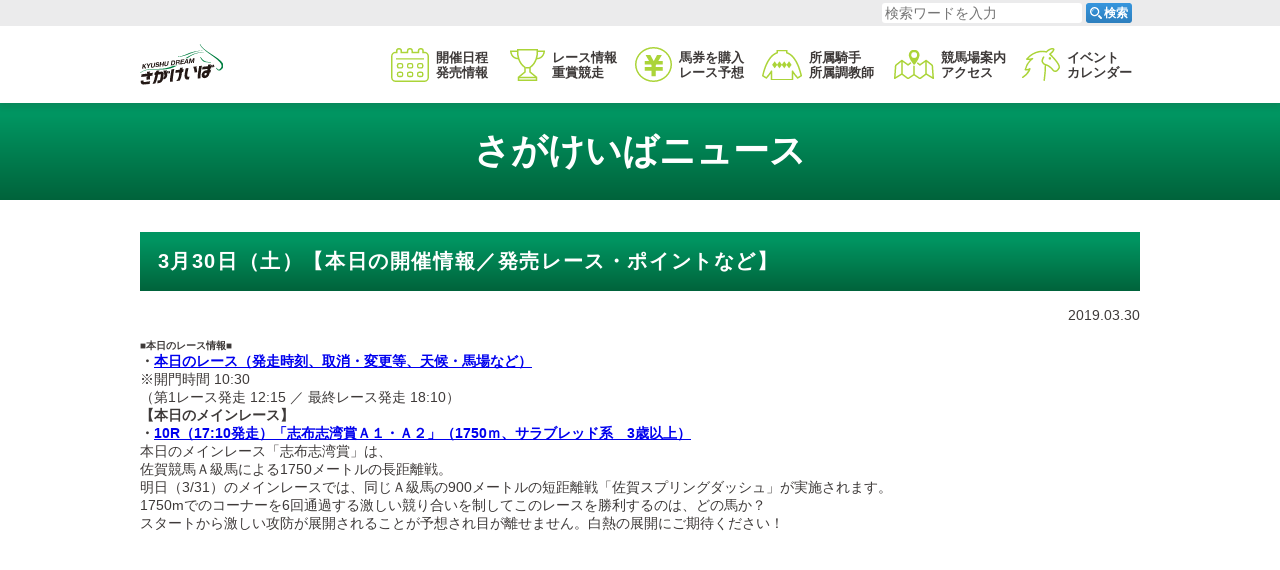

--- FILE ---
content_type: text/html; charset=UTF-8
request_url: https://www.sagakeiba.net/news/2019/03/30/131722/
body_size: 8059
content:
<!DOCTYPE html>
  <html lang="ja">
    
    <head prefix="og: http://ogp.me/ns# fb: http://ogp.me/ns/fb# website: http://ogp.me/ns/website#">
      <!-- Global site tag (gtag.js) - Google Analytics -->
      <script async src="https://www.googletagmanager.com/gtag/js?id=G-0MS6T56HE7"></script>
      <script>window.dataLayer=window.dataLayer||[];function gtag(){dataLayer.push(arguments);}gtag('js',new Date());gtag('config','G-0MS6T56HE7');</script>
      <meta charset="UTF-8">
      <meta http-equiv="X-UA-Compatible" content="IE=edge">
      <meta name="viewport" content="width=device-width, initial-scale=1.0">
      <meta name="keywords" content="佐賀競馬,さがけいば,佐賀県,鳥栖市,地方競馬,J-PLACE,出馬表,オッズ,インターネット投票,騎手,調教師">
      <link rel="stylesheet" href="https://cdn.jsdelivr.net/npm/yakuhanjp@3/dist/css/yakuhanjp_s.min.css">
      <link rel="canonical" href="https://www.sagakeiba.net">
      <link rel="apple-touch-icon" href="https://www.sagakeiba.net/wp-content/themes/sagakeiba/assets/img/common/apple-touch-icon.png">
      <link rel="icon" type="image/png" href="https://www.sagakeiba.net/wp-content/themes/sagakeiba/assets/img/common/icon-192x192.png">
      <meta name="format-detection" type="image/png" content="telephone=no">
      <meta property="og:title" content="佐賀競馬（さがけいば）">
      <meta property="og:type" content="website">
      <meta property="og:image" content="https://www.sagakeiba.net/wp-content/themes/sagakeiba/assets/img/common/ogp.jpg">
      <meta property="og:url" content="https://www.sagakeiba.net/">
      <meta property="og:description" content="緑に囲まれたレジャー施設、佐賀競馬の公式サイトです。出走表・オッズなど各種データ、ライブ映像、騎手・調教師情報はこちらからご覧いただけます。">
      <meta property="og:site_name" content="佐賀競馬（さがけいば）">
      <meta property="og:locale" content="ja">
      <meta name="twitter:card" content="summary_large_image">
      <meta name="twitter:site" content="@sagakeiba">
            <title>3月30日（土）【本日の開催情報／発売レース・ポイントなど】 | 佐賀競馬（さがけいば）</title>
<meta name='robots' content='max-image-preview:large'/>
<link rel='dns-prefetch' href='//s.w.org'/>
<script type="text/javascript">window._wpemojiSettings={"baseUrl":"https:\/\/s.w.org\/images\/core\/emoji\/13.1.0\/72x72\/","ext":".png","svgUrl":"https:\/\/s.w.org\/images\/core\/emoji\/13.1.0\/svg\/","svgExt":".svg","source":{"concatemoji":"https:\/\/www.sagakeiba.net\/wp-includes\/js\/wp-emoji-release.min.js?ver=5.9.12"}};!function(e,a,t){var n,r,o,i=a.createElement("canvas"),p=i.getContext&&i.getContext("2d");function s(e,t){var a=String.fromCharCode;p.clearRect(0,0,i.width,i.height),p.fillText(a.apply(this,e),0,0);e=i.toDataURL();return p.clearRect(0,0,i.width,i.height),p.fillText(a.apply(this,t),0,0),e===i.toDataURL()}function c(e){var t=a.createElement("script");t.src=e,t.defer=t.type="text/javascript",a.getElementsByTagName("head")[0].appendChild(t)}for(o=Array("flag","emoji"),t.supports={everything:!0,everythingExceptFlag:!0},r=0;r<o.length;r++)t.supports[o[r]]=function(e){if(!p||!p.fillText)return!1;switch(p.textBaseline="top",p.font="600 32px Arial",e){case"flag":return s([127987,65039,8205,9895,65039],[127987,65039,8203,9895,65039])?!1:!s([55356,56826,55356,56819],[55356,56826,8203,55356,56819])&&!s([55356,57332,56128,56423,56128,56418,56128,56421,56128,56430,56128,56423,56128,56447],[55356,57332,8203,56128,56423,8203,56128,56418,8203,56128,56421,8203,56128,56430,8203,56128,56423,8203,56128,56447]);case"emoji":return!s([10084,65039,8205,55357,56613],[10084,65039,8203,55357,56613])}return!1}(o[r]),t.supports.everything=t.supports.everything&&t.supports[o[r]],"flag"!==o[r]&&(t.supports.everythingExceptFlag=t.supports.everythingExceptFlag&&t.supports[o[r]]);t.supports.everythingExceptFlag=t.supports.everythingExceptFlag&&!t.supports.flag,t.DOMReady=!1,t.readyCallback=function(){t.DOMReady=!0},t.supports.everything||(n=function(){t.readyCallback()},a.addEventListener?(a.addEventListener("DOMContentLoaded",n,!1),e.addEventListener("load",n,!1)):(e.attachEvent("onload",n),a.attachEvent("onreadystatechange",function(){"complete"===a.readyState&&t.readyCallback()})),(n=t.source||{}).concatemoji?c(n.concatemoji):n.wpemoji&&n.twemoji&&(c(n.twemoji),c(n.wpemoji)))}(window,document,window._wpemojiSettings);</script>
<style type="text/css">img.wp-smiley,img.emoji{display:inline!important;border:none!important;box-shadow:none!important;height:1em!important;width:1em!important;margin:0 .07em!important;vertical-align:-.1em!important;background:none!important;padding:0!important}</style>
	<link rel='stylesheet' id='wp-block-library-css' href='https://www.sagakeiba.net/wp-includes/css/dist/block-library/style.min.css?ver=5.9.12' type='text/css' media='all'/>
<style id='global-styles-inline-css' type='text/css'>body{--wp--preset--color--black:#000;--wp--preset--color--cyan-bluish-gray:#abb8c3;--wp--preset--color--white:#fff;--wp--preset--color--pale-pink:#f78da7;--wp--preset--color--vivid-red:#cf2e2e;--wp--preset--color--luminous-vivid-orange:#ff6900;--wp--preset--color--luminous-vivid-amber:#fcb900;--wp--preset--color--light-green-cyan:#7bdcb5;--wp--preset--color--vivid-green-cyan:#00d084;--wp--preset--color--pale-cyan-blue:#8ed1fc;--wp--preset--color--vivid-cyan-blue:#0693e3;--wp--preset--color--vivid-purple:#9b51e0;--wp--preset--gradient--vivid-cyan-blue-to-vivid-purple:linear-gradient(135deg,rgba(6,147,227,1) 0%,#9b51e0 100%);--wp--preset--gradient--light-green-cyan-to-vivid-green-cyan:linear-gradient(135deg,#7adcb4 0%,#00d082 100%);--wp--preset--gradient--luminous-vivid-amber-to-luminous-vivid-orange:linear-gradient(135deg,rgba(252,185,0,1) 0%,rgba(255,105,0,1) 100%);--wp--preset--gradient--luminous-vivid-orange-to-vivid-red:linear-gradient(135deg,rgba(255,105,0,1) 0%,#cf2e2e 100%);--wp--preset--gradient--very-light-gray-to-cyan-bluish-gray:linear-gradient(135deg,#eee 0%,#a9b8c3 100%);--wp--preset--gradient--cool-to-warm-spectrum:linear-gradient(135deg,#4aeadc 0%,#9778d1 20%,#cf2aba 40%,#ee2c82 60%,#fb6962 80%,#fef84c 100%);--wp--preset--gradient--blush-light-purple:linear-gradient(135deg,#ffceec 0%,#9896f0 100%);--wp--preset--gradient--blush-bordeaux:linear-gradient(135deg,#fecda5 0%,#fe2d2d 50%,#6b003e 100%);--wp--preset--gradient--luminous-dusk:linear-gradient(135deg,#ffcb70 0%,#c751c0 50%,#4158d0 100%);--wp--preset--gradient--pale-ocean:linear-gradient(135deg,#fff5cb 0%,#b6e3d4 50%,#33a7b5 100%);--wp--preset--gradient--electric-grass:linear-gradient(135deg,#caf880 0%,#71ce7e 100%);--wp--preset--gradient--midnight:linear-gradient(135deg,#020381 0%,#2874fc 100%);--wp--preset--duotone--dark-grayscale:url(#wp-duotone-dark-grayscale);--wp--preset--duotone--grayscale:url(#wp-duotone-grayscale);--wp--preset--duotone--purple-yellow:url(#wp-duotone-purple-yellow);--wp--preset--duotone--blue-red:url(#wp-duotone-blue-red);--wp--preset--duotone--midnight:url(#wp-duotone-midnight);--wp--preset--duotone--magenta-yellow:url(#wp-duotone-magenta-yellow);--wp--preset--duotone--purple-green:url(#wp-duotone-purple-green);--wp--preset--duotone--blue-orange:url(#wp-duotone-blue-orange);--wp--preset--font-size--small:13px;--wp--preset--font-size--medium:20px;--wp--preset--font-size--large:36px;--wp--preset--font-size--x-large:42px}.has-black-color{color:var(--wp--preset--color--black)!important}.has-cyan-bluish-gray-color{color:var(--wp--preset--color--cyan-bluish-gray)!important}.has-white-color{color:var(--wp--preset--color--white)!important}.has-pale-pink-color{color:var(--wp--preset--color--pale-pink)!important}.has-vivid-red-color{color:var(--wp--preset--color--vivid-red)!important}.has-luminous-vivid-orange-color{color:var(--wp--preset--color--luminous-vivid-orange)!important}.has-luminous-vivid-amber-color{color:var(--wp--preset--color--luminous-vivid-amber)!important}.has-light-green-cyan-color{color:var(--wp--preset--color--light-green-cyan)!important}.has-vivid-green-cyan-color{color:var(--wp--preset--color--vivid-green-cyan)!important}.has-pale-cyan-blue-color{color:var(--wp--preset--color--pale-cyan-blue)!important}.has-vivid-cyan-blue-color{color:var(--wp--preset--color--vivid-cyan-blue)!important}.has-vivid-purple-color{color:var(--wp--preset--color--vivid-purple)!important}.has-black-background-color{background-color:var(--wp--preset--color--black)!important}.has-cyan-bluish-gray-background-color{background-color:var(--wp--preset--color--cyan-bluish-gray)!important}.has-white-background-color{background-color:var(--wp--preset--color--white)!important}.has-pale-pink-background-color{background-color:var(--wp--preset--color--pale-pink)!important}.has-vivid-red-background-color{background-color:var(--wp--preset--color--vivid-red)!important}.has-luminous-vivid-orange-background-color{background-color:var(--wp--preset--color--luminous-vivid-orange)!important}.has-luminous-vivid-amber-background-color{background-color:var(--wp--preset--color--luminous-vivid-amber)!important}.has-light-green-cyan-background-color{background-color:var(--wp--preset--color--light-green-cyan)!important}.has-vivid-green-cyan-background-color{background-color:var(--wp--preset--color--vivid-green-cyan)!important}.has-pale-cyan-blue-background-color{background-color:var(--wp--preset--color--pale-cyan-blue)!important}.has-vivid-cyan-blue-background-color{background-color:var(--wp--preset--color--vivid-cyan-blue)!important}.has-vivid-purple-background-color{background-color:var(--wp--preset--color--vivid-purple)!important}.has-black-border-color{border-color:var(--wp--preset--color--black)!important}.has-cyan-bluish-gray-border-color{border-color:var(--wp--preset--color--cyan-bluish-gray)!important}.has-white-border-color{border-color:var(--wp--preset--color--white)!important}.has-pale-pink-border-color{border-color:var(--wp--preset--color--pale-pink)!important}.has-vivid-red-border-color{border-color:var(--wp--preset--color--vivid-red)!important}.has-luminous-vivid-orange-border-color{border-color:var(--wp--preset--color--luminous-vivid-orange)!important}.has-luminous-vivid-amber-border-color{border-color:var(--wp--preset--color--luminous-vivid-amber)!important}.has-light-green-cyan-border-color{border-color:var(--wp--preset--color--light-green-cyan)!important}.has-vivid-green-cyan-border-color{border-color:var(--wp--preset--color--vivid-green-cyan)!important}.has-pale-cyan-blue-border-color{border-color:var(--wp--preset--color--pale-cyan-blue)!important}.has-vivid-cyan-blue-border-color{border-color:var(--wp--preset--color--vivid-cyan-blue)!important}.has-vivid-purple-border-color{border-color:var(--wp--preset--color--vivid-purple)!important}.has-vivid-cyan-blue-to-vivid-purple-gradient-background{background:var(--wp--preset--gradient--vivid-cyan-blue-to-vivid-purple)!important}.has-light-green-cyan-to-vivid-green-cyan-gradient-background{background:var(--wp--preset--gradient--light-green-cyan-to-vivid-green-cyan)!important}.has-luminous-vivid-amber-to-luminous-vivid-orange-gradient-background{background:var(--wp--preset--gradient--luminous-vivid-amber-to-luminous-vivid-orange)!important}.has-luminous-vivid-orange-to-vivid-red-gradient-background{background:var(--wp--preset--gradient--luminous-vivid-orange-to-vivid-red)!important}.has-very-light-gray-to-cyan-bluish-gray-gradient-background{background:var(--wp--preset--gradient--very-light-gray-to-cyan-bluish-gray)!important}.has-cool-to-warm-spectrum-gradient-background{background:var(--wp--preset--gradient--cool-to-warm-spectrum)!important}.has-blush-light-purple-gradient-background{background:var(--wp--preset--gradient--blush-light-purple)!important}.has-blush-bordeaux-gradient-background{background:var(--wp--preset--gradient--blush-bordeaux)!important}.has-luminous-dusk-gradient-background{background:var(--wp--preset--gradient--luminous-dusk)!important}.has-pale-ocean-gradient-background{background:var(--wp--preset--gradient--pale-ocean)!important}.has-electric-grass-gradient-background{background:var(--wp--preset--gradient--electric-grass)!important}.has-midnight-gradient-background{background:var(--wp--preset--gradient--midnight)!important}.has-small-font-size{font-size:var(--wp--preset--font-size--small)!important}.has-medium-font-size{font-size:var(--wp--preset--font-size--medium)!important}.has-large-font-size{font-size:var(--wp--preset--font-size--large)!important}.has-x-large-font-size{font-size:var(--wp--preset--font-size--x-large)!important}</style>
<link rel='stylesheet' id='contact-form-7-css' href='https://www.sagakeiba.net/wp-content/plugins/contact-form-7/includes/css/styles.css?ver=5.3.2' type='text/css' media='all'/>
<link rel='stylesheet' id='cf7msm_styles-css' href='https://www.sagakeiba.net/wp-content/plugins/contact-form-7-multi-step-module/resources/cf7msm.css?ver=4.3.1' type='text/css' media='all'/>
<link rel='stylesheet' id='wp-pagenavi-css' href='https://www.sagakeiba.net/wp-content/plugins/wp-pagenavi/pagenavi-css.css?ver=2.70' type='text/css' media='all'/>
<link rel='stylesheet' id='lib-style01-css' href='https://www.sagakeiba.net/wp-content/themes/sagakeiba/assets/css/lib/scroll-hint.css?ver=20201015081651' type='text/css' media=''/>
<link rel='stylesheet' id='lib-style02-css' href='https://www.sagakeiba.net/wp-content/themes/sagakeiba/assets/css/lib/lity.min.css?ver=20201217062410' type='text/css' media=''/>
<link rel='stylesheet' id='main-style-css' href='https://www.sagakeiba.net/wp-content/themes/sagakeiba/style.css?ver=20250602060735' type='text/css' media=''/>
<script type='text/javascript' src='https://www.sagakeiba.net/wp-includes/js/jquery/jquery.min.js?ver=3.6.0' id='jquery-core-js'></script>
<script type='text/javascript' src='https://www.sagakeiba.net/wp-includes/js/jquery/jquery-migrate.min.js?ver=3.3.2' id='jquery-migrate-js'></script>
<link rel="https://api.w.org/" href="https://www.sagakeiba.net/wp-json/"/><link rel="alternate" type="application/json" href="https://www.sagakeiba.net/wp-json/wp/v2/news/131722"/><link rel="EditURI" type="application/rsd+xml" title="RSD" href="https://www.sagakeiba.net/xmlrpc.php?rsd"/>
<link rel="wlwmanifest" type="application/wlwmanifest+xml" href="https://www.sagakeiba.net/wp-includes/wlwmanifest.xml"/> 
<link rel="canonical" href="https://www.sagakeiba.net/news/2019/03/30/131722/"/>
<link rel='shortlink' href='https://www.sagakeiba.net/?p=131722'/>
<link rel="alternate" type="application/json+oembed" href="https://www.sagakeiba.net/wp-json/oembed/1.0/embed?url=https%3A%2F%2Fwww.sagakeiba.net%2Fnews%2F2019%2F03%2F30%2F131722%2F"/>
<link rel="alternate" type="text/xml+oembed" href="https://www.sagakeiba.net/wp-json/oembed/1.0/embed?url=https%3A%2F%2Fwww.sagakeiba.net%2Fnews%2F2019%2F03%2F30%2F131722%2F&#038;format=xml"/>
      <script>(function(i,s,o,g,r,a,m){i['GoogleAnalyticsObject']=r;i[r]=i[r]||function(){(i[r].q=i[r].q||[]).push(arguments)},i[r].l=1*new Date();a=s.createElement(o),m=s.getElementsByTagName(o)[0];a.async=1;a.src=g;m.parentNode.insertBefore(a,m)})(window,document,'script','//www.google-analytics.com/analytics.js','ga');ga('create','UA-5172848-18','auto');ga('require','displayfeatures');ga('send','pageview');</script>
    </head>

    <body class="news-template-default single single-news postid-131722 l-body p-home">
            <div class="p-container" id="pagetop">
        <header class="l-header">
          <section class="p-search">
  <div class="p-search__inner">
    <form method="get" id="searchform" class="p-search__form" action="https://www.sagakeiba.net">
      <input type="text" name="s" id="s" class="p-search__input" placeholder="検索ワードを入力"/>
      <button type="submit" class="p-search__btn"><span class="p-search__btnImg"><img src="https://www.sagakeiba.net/wp-content/themes/sagakeiba/assets/img/common/icon_search.svg" alt=""></span><span class="p-search__btnTxt">検索</span></button>
    </form>
  </div>
</section>
          <div class="l-header__inner">
            <div class="l-header__innerInner">
              <p class="p-logo"><a href="/"><img src="https://www.sagakeiba.net/wp-content/themes/sagakeiba/assets/img/common/logo.svg" alt="さがけいば ロゴ"></a></p>
              <div class="p-voteBtn">
                <input type="text" class="p-voteBtn__check" id="p-voteBtn-btn" type="checkbox" data-votebtn="">
                <label for="p-voteBtn-btn" class="p-voteBtn__btn" id="p-voteBtn__btnimg">
                  <img src="https://www.sagakeiba.net/wp-content/themes/sagakeiba/assets/img/common/icon_tohyo.svg" alt="">
                </label>
                <div class="p-voteBtn__inner">
                  <ul class="p-voteBtn__lists">
                    <li class="p-voteBtn__list"><a href="https://www.keiba.go.jp/jranet/" target="_blank" rel="noopener noreferrer"><img src="https://www.sagakeiba.net/wp-content/themes/sagakeiba/assets/img/common/bn-jra-vote@2x.png" alt="JRA ネット投票地方競馬 バナー"></a></li>
                    <li class="p-voteBtn__list"><a href="https://www.nankankeiba.com/info/spat4/" target="_blank" rel="noopener noreferrer"><img src="https://www.sagakeiba.net/wp-content/themes/sagakeiba/assets/img/common/bn-spat4@2x.png" alt="SPAT4 バナー"></a></li>
                    <li class="p-voteBtn__list"><a href="https://www.oddspark.com/keiba/" target="_blank" rel="noopener noreferrer"><img src="https://www.sagakeiba.net/wp-content/themes/sagakeiba/assets/img/common/bn-oddspark@2x.png" alt="オッズパーク バナー"></a></li>
                    <li class="p-voteBtn__list"><a href="https://keiba.rakuten.co.jp/" target="_blank" rel="noopener noreferrer"><img src="https://www.sagakeiba.net/wp-content/themes/sagakeiba/assets/img/common/bn-rakuten@2x.png" alt="楽天競馬 バナー"></a></li>
                  </ul>
                </div>
              </div>
              <button class="p-search__toggleBtn" data-searchbtn=""><img class="search__toggleBtnImg" src="https://www.sagakeiba.net/wp-content/themes/sagakeiba/assets/img/common/icon_search_btn.svg" alt=""></button>
              <div class="p-snsnav">
                <input class="p-snsnav__check" id="p-snsnav-btn" type="checkbox" data-snsnavbtn="">
                <label class="p-snsnav__btn" id="p-snsnav-btnimg" for="p-snsnav-btn"><img src="https://www.sagakeiba.net/wp-content/themes/sagakeiba/assets/img/common/snsnav-btn.svg" alt="SNS"><img src="https://www.sagakeiba.net/wp-content/themes/sagakeiba/assets/img/common/snsnav-btn_ov.svg" alt="SNS"></label>
                <div class="p-snsnav__inner">
                  <ul class="p-snsnav__lists">
                    <li class="p-snsnav__item"><a href="https://twitter.com/sagakeiba" target="_blank" rel="noopener noreferrer"><img src="https://www.sagakeiba.net/wp-content/themes/sagakeiba/assets/img/common/snsnav-twitter.svg" alt="Twitter"></a></li>
                    <li class="p-snsnav__item"><a href="https://www.facebook.com/sagakeiba/" target="_blank" rel="noopener noreferrer"><img src="https://www.sagakeiba.net/wp-content/themes/sagakeiba/assets/img/common/snsnav-facebook.svg" alt="Facebook"></a></li>
                    <li class="p-snsnav__item"><a href="https://www.instagram.com/sagakeiba/?hl=ja" target="_blank" rel="noopener noreferrer"><img src="https://www.sagakeiba.net/wp-content/themes/sagakeiba/assets/img/common/snsnav-instagram.svg" alt="Instagram"></a></li>
                    <li class="p-snsnav__item"><a href="https://www.youtube.com/channel/UCzsYglP_Q86IKATJ0cU-XDw" target="_blank" rel="noopener noreferrer"><img src="https://www.sagakeiba.net/wp-content/themes/sagakeiba/assets/img/common/snsnav-youtube.svg" alt="YouTube"></a></li>
                  </ul>
                </div>
              </div>
              <button class="p-gnav__btn" data-spmenubtn=""><span>メニューを開く</span></button>
            </div>
            <div class="p-gnav__wrapper">
              <nav class="p-gnav">
                <ul class="p-gnav__items">
                  <li class="p-gnav__item" data-mnav=""><a class="p-gnav__link" href="/schedule/" data-mnav-link=""><span>開催日程<span class="p-gnav__pchide">・</span><br class="c-br __pc"/>発売情報</span></a>
                    <div class="p-mnav__container" data-mnav-target="">
                      <ul class="p-mnav">
                        <li class="p-mnav__item"><a class="p-mnav__link" href="/schedule/"><span>月別開催日程</span></a></li>
                        <li class="p-mnav__item"><a class="p-mnav__link" href="https://www.sagakeiba.net/wp-content/uploads/2025/06/R7kaisainittei.pdf" target="_blank"><span>令和7年度年間開催日程(PDF)</span></a></li>
                        <li class="p-mnav__item"><a class="p-mnav__link" href="/schedule/j-place/"><span>J-PLACE鳥栖発売日程</span></a></li>
                      </ul>
                    </div>
                  </li>
                  <li class="p-gnav__item" data-mnav=""><a class="p-gnav__link" href="/raceinfo/grade/" data-mnav-link=""><span>レース情報<span class="p-gnav__pchide">・</span><br class="c-br __pc"/>重賞競走</span></a>
                    <div class="p-mnav__container" data-mnav-target="">
                      <ul class="p-mnav">
                        <li class="p-mnav__item"><a class="p-mnav__link" href="/raceinfo/grade/" target="" rel=""><span>重賞競走一覧</span></a></li>
                        <li class="p-mnav__item"><a class="p-mnav__link" href="/raceinfo/step/" target="" rel=""><span>トライアル競走一覧</span></a></li>
                        <li class="p-mnav__item"><a class="p-mnav__link" href="/raceinfo/summary/" target="" rel=""><span>番組編成要領、賞金等</span></a></li>
                        <li class="p-mnav__item"><a class="p-mnav__link" href="/raceinfo/start/" target="" rel=""><span>発走予定時刻</span></a></li>
                        <li class="p-mnav__item"><a class="p-mnav__link" href="/raceinfo/tok/" target="" rel=""><span>開催別登録馬</span></a></li>
                        <li class="p-mnav__item"><a class="p-mnav__link" href="/raceinfo/exam/" target="" rel=""><span>能力検査結果</span></a></li>
                        <li class="p-mnav__item"><a class="p-mnav__link" href="/raceinfo/course/" target="" rel=""><span>コース情報</span></a></li>
                      </ul>
                    </div>
                  </li>
                  <li class="p-gnav__item" data-mnav=""><a class="p-gnav__link" href="/betting/internet/" data-mnav-link=""><span>馬券を購入<span class="p-gnav__pchide">・</span><br class="c-br __pc"/>レース予想</span></a>
                    <div class="p-mnav__container" data-mnav-target="">
                      <ul class="p-mnav">
                        <li class="p-mnav__item"><a class="p-mnav__link" href="/betting/internet/"><span>インターネット投票特集</span></a></li>
                        <li class="p-mnav__item"><a class="p-mnav__link" href="/betting/live/"><span>ライブ中継特集</span></a></li>
                        <li class="p-mnav__item"><a class="p-mnav__link" href="http://uma-katsu.net/" target="_blank" rel="noopener noreferrer"><span>うまかつ.net</span></a></li>
                      </ul>
                    </div>
                  </li>
                  <li class="p-gnav__item" data-mnav=""><a class="p-gnav__link" href="/connections/jockey/" data-mnav-link=""><span>所属騎手<span class="p-gnav__pchide">・</span><br class="c-br __pc"/>所属調教師</span></a>
                    <div class="p-mnav__container" data-mnav-target="">
                      <ul class="p-mnav">
                        <li class="p-mnav__item"><a class="p-mnav__link" href="/connections/jockey/" target="" rel=""><span>騎手一覧</span></a></li>
                        <li class="p-mnav__item"><a class="p-mnav__link" href="/ride/" target="" rel=""><span>今週の騎手騎乗一覧</span></a></li>
                        <li class="p-mnav__item"><a class="p-mnav__link" href="/connections/trainer/" target="" rel=""><span>調教師一覧</span></a></li>
                      </ul>
                    </div>
                  </li>
                  <li class="p-gnav__item" data-mnav=""><a class="p-gnav__link" href="/guide/address/" data-mnav-link=""><span>競馬場案内<span class="p-gnav__pchide">・</span><br class="c-br __pc"/>アクセス</span></a>
                    <div class="p-mnav__container" data-mnav-target="">
                      <ul class="p-mnav">
                        <li class="p-mnav__item"><a class="p-mnav__link" href="/guide/" target="" rel=""><span>競馬場案内</span></a></li>
                        <li class="p-mnav__item"><a class="p-mnav__link" href="/guide/address/" target="" rel=""><span>競馬場所在地</span></a></li>
                        <li class="p-mnav__item"><a class="p-mnav__link" href="/guide/access/" target="" rel=""><span>アクセス</span></a></li>
                        <!--                        <li class="p-mnav__item"><a class="p-mnav__link" href="/guide/off-track/" target="" rel=""><span>場外発売所</span></a></li>-->
                      </ul>
                    </div>
                  </li>
                  <li class="p-gnav__item" data-mnav=""><a class="p-gnav__link" href="/event/" data-mnav-link=""><span>イベント<span class="p-gnav__pchide __allHide"></span><br class="c-br __pc"/>カレンダー</span></a>
                    <div class="p-mnav__container" data-mnav-target="">
                      <ul class="p-mnav">
                        <li class="p-mnav__item"><a class="p-mnav__link" href="/event/"><span>イベントカレンダー</span></a></li>
                        <!--<li class="p-mnav__item"><a class="p-mnav__link" href="/marugoto/"><span>まるごとさがけいば</span></a></li>-->
                        <!--<li class="p-mnav__item"><a class="p-mnav__link" href="/marugoto/guidance/"><span>さがけいばのご紹介</span></a></li>-->
                        <!--<li class="p-mnav__item"><a class="p-mnav__link" href="/marugoto/sponsorship/"><span>協賛競走のご案内</span></a></li>-->
                        <!--<li class="p-mnav__item"><a class="p-mnav__link" href="/marugoto/parking/"><span>駐車場のイベント利用</span></a></li>-->
                        <!--<li class="p-mnav__item"><a class="p-mnav__link" href="/marugoto/presenter/"><span>花束プレゼンター募集案内</span></a></li>-->
                        <!--<li class="p-mnav__item"><a class="p-mnav__link" href="/marugoto/how-to-bet/"><span>馬券の買い方</span></a></li>-->
                      </ul>
                    </div>
                  </li>
                </ul>
              </nav>
            </div>
          </div>
        </header>
        <main class="l-main">
          <div class="p-overlay"></div>
                                        <div class="l-main__inner">
                                    <div class="p-heading">
              <div class="p-heading__inner">
                <h1 class="p-heading__title">
                                    さがけいばニュース
                                                    </h1>
              </div>
            </div>
                        
<article id="post-131722" class="post-131722 news type-news status-publish hentry newscat-all-cat">
  <div class="p-cBlock">
    <h2 class="p-cBlock__title c-heading __basic">3月30日（土）【本日の開催情報／発売レース・ポイントなど】    </h2>
    <div class="p-cBlock__main">
      <time class="p-cBlock__time" datetime="2019-03-30">2019.03.30</time>
      <p>      </p>
      <h4>■本日のレース情報■</h4>
<p><strong>・<a href="http://www.keiba.go.jp/KeibaWeb/TodayRaceInfo/RaceList?k_raceDate=2019%2f03%2f30&amp;k_babaCode=32" target="_blank" rel="noopener noreferrer">本日のレース（発走時刻、取消・変更等、天候・馬場など）</a></strong><br/><span>※開門時間 10:30</span><br/><span>（第1レース発走 12:15 ／ 最終レース発走 18:10）</span></p>
<p class="p-cBlock__txt"><strong>【本日のメインレース】</strong><br/><strong>・<a href="http://www.keiba.go.jp/KeibaWeb/TodayRaceInfo/DebaTable?k_raceDate=2019%2f03%2f30&amp;k_raceNo=10&amp;k_babaCode=32" target="_blank" rel="noopener noreferrer">10R（17:10発走）「志布志湾賞Ａ１・Ａ２」（1750ｍ、サラブレッド系　3歳以上）</a></strong><br/>本日のメインレース「志布志湾賞」は、<br/>佐賀競馬Ａ級馬による1750メートルの長距離戦。<br/>明日（3/31）のメインレースでは、同じＡ級馬の900メートルの短距離戦「佐賀スプリングダッシュ」が実施されます。<br/>1750mでのコーナーを6回通過する激しい競り合いを制してこのレースを勝利するのは、どの馬か？<br/>スタートから激しい攻防が展開されることが予想され目が離せません。白熱の展開にご期待ください！</p>
<p class="p-cBlock__txt"><iframe src="https://www.youtube.com/embed/RtzGa4YFiSA" frameborder="0" allowfullscreen="allowfullscreen" data-mce-fragment="1"></iframe></p>
<h4>■レース映像ライブ生中継■</h4>
<p><span>【インターネット】</span><br/><span>・</span><a href="http://keiba-lv-st.jp/" target="_blank" rel="noopener noreferrer">地方競馬ライブ（全レース、無料）</a><br/><span>・</span><a href="http://ch.nicovideo.jp/niconicokeiba" target="_blank" rel="noopener noreferrer">ニコニコ生放送（全レース、無料）</a><span></span></p>
<h4>■「ウインズ佐賀」発売レース■</h4>
<p><span>・コーラルステークス</span><br/><span>・ダービー卿チャレンジトロフィー（GIII）</span><br/><span>・【前日】大阪杯（GI）</span></p>
<p class="p-cBlock__txt">※今後の発売日程は<a href="http://www.sagakeiba.net/schedule/jra20182q.html" target="_blank" rel="noopener noreferrer">こちら</a></p>
<h4>■インターネット購入でお得！ポイント情報■</h4>
<p><span>本日、「さがけいば」の特定の競走をインターネットで購入された方にポイントを還元いたします。</span></p>
<p class="p-cBlock__txt"><strong>◎オッズパーク</strong><br/>　第1～3、最終レース<br/>　最大10％ポイント還元<br/>キャンペーンは<a href="https://www.oddspark.com/cp/2019/points0301/" target="_blank" rel="noopener noreferrer">こちら</a></p>
<p class="p-cBlock__txt"><strong>◎楽天競馬</strong><br/>　第10～12レース<br/>　最大10％ポイント還元<br/>キャンペーンは<a href="https://keiba.rakuten.co.jp/info/new_daily_campaign" target="_blank" rel="noopener noreferrer">こちら</a></p>
<h4>■さがけいば予想情報スポーツ新聞掲載状況■</h4>
<p><span>　メインレース「志布志湾賞」等の馬柱が、全国の一部スポーツ新聞に掲載されています。</span></p>    </div>
  </div>
</article><!-- #post-131722 -->


</div>
</main>
<div class="p-hide-tab" data-device=""></div>
<div class="p-hide-pc" data-device=""></div>
<footer class="l-footer">
  <div class="l-footer__inner">
    <div class="l-footer__main">
      <div class="p-fInfo">
        <p class="p-fInfo__logo"><a class="c-link" href="/"><img src="https://www.sagakeiba.net/wp-content/themes/sagakeiba/assets/img/common/flogo.svg" alt="さがけいば ロゴ"></a></p>
        <p class="p-fInfo__address">〒841-0073佐賀県鳥栖市江島町字西谷3256-228<br><a class="p-fInfo__tel c-link" href="tel:0942834538">TEL 0942-83-4538</a></p>
      </div>
      <ul class="p-fNav">
        <li class="p-fNav__item"><a class="c-link" href="/link/">関連リンク</a></li>
        <li class="p-fNav__item"><a class="c-link" href="/privacy/">プライバシーポリシー</a></li>
        <li class="p-fNav__item"><a class="c-link" href="/contact/">お問合せ</a></li>
      </ul>
    </div>
    <div class="p-copyright"><small>copyright 2020-佐賀県競馬組合 All Rights Reserved.</small></div>
  </div>
</footer>
</div>
<script src="https://code.jquery.com/jquery-3.5.1.min.js" integrity="sha256-9/aliU8dGd2tb6OSsuzixeV4y/faTqgFtohetphbbj0=" crossorigin="anonymous"></script>
<script type='text/javascript' id='contact-form-7-js-extra'>//<![CDATA[
var wpcf7={"apiSettings":{"root":"https:\/\/www.sagakeiba.net\/wp-json\/contact-form-7\/v1","namespace":"contact-form-7\/v1"}};
//]]></script>
<script type='text/javascript' src='https://www.sagakeiba.net/wp-content/plugins/contact-form-7/includes/js/scripts.js?ver=5.3.2' id='contact-form-7-js'></script>
<script type='text/javascript' id='cf7msm-js-extra'>//<![CDATA[
var cf7msm_posted_data=[];
//]]></script>
<script type='text/javascript' src='https://www.sagakeiba.net/wp-content/plugins/contact-form-7-multi-step-module/resources/cf7msm.min.js?ver=4.3.1' id='cf7msm-js'></script>
<script type='text/javascript' src='https://www.sagakeiba.net/wp-content/themes/sagakeiba/assets/js/scroll-hint.min.js?ver=20201015081649' id='lib-script01-js'></script>
<script type='text/javascript' src='https://www.sagakeiba.net/wp-content/themes/sagakeiba/assets/js/jquery.ba-throttle-debounce.min.js?ver=20201015081649' id='lib-script02-js'></script>
<script type='text/javascript' src='https://www.sagakeiba.net/wp-content/themes/sagakeiba/assets/js/lity.min.js?ver=20201015081648' id='lib-script03-js'></script>
<script type='text/javascript' src='https://www.sagakeiba.net/wp-content/themes/sagakeiba/assets/js/common.js?ver=20250602060753' id='common-script-js'></script>
</body>

</html>


--- FILE ---
content_type: text/css
request_url: https://www.sagakeiba.net/wp-content/themes/sagakeiba/style.css?ver=20250602060735
body_size: 23280
content:
@font-face{font-family:'Font Awesome 5 Brands';font-style:normal;font-weight:400;font-display:block;src:url(../webfonts/fa-brands-400.eot);src:url(../webfonts/fa-brands-400.eot?#iefix) format("embedded-opentype") , url(../webfonts/fa-brands-400.woff2) format("woff2") , url(../webfonts/fa-brands-400.woff) format("woff") , url(../webfonts/fa-brands-400.ttf) format("truetype") , url(../webfonts/fa-brands-400.svg#fontawesome) format("svg")}@font-face{font-family:'Font Awesome 5 Free';font-style:normal;font-weight:900;font-display:block;src:url(../webfonts/fa-solid-900.eot);src:url(../webfonts/fa-solid-900.eot?#iefix) format("embedded-opentype") , url(../webfonts/fa-solid-900.woff2) format("woff2") , url(../webfonts/fa-solid-900.woff) format("woff") , url(../webfonts/fa-solid-900.ttf) format("truetype") , url(../webfonts/fa-solid-900.svg#fontawesome) format("svg")}@font-face{font-family:'Font Awesome 5 Free';font-style:normal;font-weight:400;font-display:block;src:url(../webfonts/fa-regular-400.eot);src:url(../webfonts/fa-regular-400.eot?#iefix) format("embedded-opentype") , url(../webfonts/fa-regular-400.woff2) format("woff2") , url(../webfonts/fa-regular-400.woff) format("woff") , url(../webfonts/fa-regular-400.ttf) format("truetype") , url(../webfonts/fa-regular-400.svg#fontawesome) format("svg")}html{-webkit-box-sizing:border-box;box-sizing:border-box;-webkit-text-size-adjust:100%;word-break:normal;-moz-tab-size:4;-o-tab-size:4;tab-size:4}*,:after,:before{background-repeat:no-repeat;-webkit-box-sizing:inherit;box-sizing:inherit}:after,:before{text-decoration:inherit;vertical-align:inherit}*{padding:0;margin:0}hr{overflow:visible;height:0}details,main{display:block}summary{display:list-item}small{font-size:80%}[hidden]{display:none}abbr[title]{border-bottom:none;text-decoration:underline;-webkit-text-decoration:underline dotted;text-decoration:underline dotted}a{background-color:transparent}a:active,a:hover{outline-width:0}code,kbd,pre,samp{font-family:monospace,monospace}pre{font-size:1em}b,strong{font-weight:bolder}sub,sup{font-size:75%;line-height:0;position:relative;vertical-align:baseline}sub{bottom:-.25em}sup{top:-.5em}input{border-radius:0}[disabled]{cursor:default}[type="number"]::-webkit-inner-spin-button,[type="number"]::-webkit-outer-spin-button{height:auto}[type="search"]{-webkit-appearance:textfield;outline-offset:-2px}[type="search"]::-webkit-search-decoration{-webkit-appearance:none}textarea{overflow:auto;resize:vertical}button,input,optgroup,select,textarea{font:inherit}optgroup{font-weight:700}button{overflow:visible}button,select{text-transform:none}[role="button"],[type="button"],[type="reset"],[type="submit"],button{cursor:pointer;color:inherit}[type="button"]::-moz-focus-inner,[type="reset"]::-moz-focus-inner,[type="submit"]::-moz-focus-inner,button::-moz-focus-inner{border-style:none;padding:0}[type="button"]::-moz-focus-inner,[type="reset"]::-moz-focus-inner,[type="submit"]::-moz-focus-inner,button:-moz-focusring{outline:1px dotted ButtonText}[type="reset"],[type="submit"],button,html [type="button"]{-webkit-appearance:button}button,input,select,textarea{background-color:transparent;border-style:none}select{-moz-appearance:none;-webkit-appearance:none}select::-ms-expand{display:none}select::-ms-value{color:currentColor}legend{border:0;color:inherit;display:table;white-space:normal;max-width:100%}::-webkit-file-upload-button{-webkit-appearance:button;color:inherit;font:inherit}img{border-style:none}progress{vertical-align:baseline}@media screen{[hidden~="screen"]{display:inherit}[hidden~=screen]:not(:active):not(:focus):not(:target) {position:absolute!important;clip:rect(0 0 0 0)!important}}[aria-busy="true"]{cursor:progress}[aria-controls]{cursor:pointer}[aria-disabled]{cursor:default}html{font-size:62.5%}body{font-size:1rem;overflow-x:hidden}img{width:100%;height:auto;vertical-align:bottom}.p-cBlock__hLink{position:absolute;right:0;top:4px}.p-cBlock__hLink .c-link{display:inline-block;font-size:1.4rem;line-height:1.4rem;font-weight:600;text-decoration:none}.p-cBlock__hLink .c-link:hover{text-decoration:underline}.p-newsCont__date{font-family:'Hiragino Kaku Gothic ProN','Hiragino Sans',Meiryo,sans-serif}a[href*="tel:"]{pointer-events:all;cursor:pointer;text-decoration:underline;color:#00633b}@media (min-width:768.05px){a[href*="tel:"]{pointer-events:none;cursor:text;text-decoration:none;color:#3e3a39}}.fb-page{width:100%;max-width:500px}.__st{font-weight:600}p{font-size:1.4rem}body{font-family:Arial,'Helvetica Neue','Hiragino Kaku Gothic ProN','Hiragino Sans',Meiryo,sans-serif;color:#3e3a39}.fa,.fas,.far,.fal,.fad,.fab{-moz-osx-font-smoothing:grayscale;-webkit-font-smoothing:antialiased;display:inline-block;font-style:normal;font-variant:normal;text-rendering:auto;line-height:1}.fa-lg{font-size:1.33333em;line-height:.75em;vertical-align:-.0667em}.fa-xs{font-size:.75em}.fa-sm{font-size:.875em}.fa-1x{font-size:1em}.fa-2x{font-size:2em}.fa-3x{font-size:3em}.fa-4x{font-size:4em}.fa-5x{font-size:5em}.fa-6x{font-size:6em}.fa-7x{font-size:7em}.fa-8x{font-size:8em}.fa-9x{font-size:9em}.fa-10x{font-size:10em}.fa-fw{text-align:center;width:1.25em}.fa-ul{list-style-type:none;margin-left:2.5em;padding-left:0}.fa-ul>li{position:relative}.fa-li{left:-2em;position:absolute;text-align:center;width:2em;line-height:inherit}.fa-border{border:solid .08em #eee;border-radius:.1em;padding:.2em .25em .15em}.fa-pull-left{float:left}.fa-pull-right{float:right}.fa.fa-pull-left,.fas.fa-pull-left,.far.fa-pull-left,.fal.fa-pull-left,.fab.fa-pull-left{margin-right:.3em}.fa.fa-pull-right,.fas.fa-pull-right,.far.fa-pull-right,.fal.fa-pull-right,.fab.fa-pull-right{margin-left:.3em}.fa-spin{-webkit-animation:fa-spin 2s infinite linear;animation:fa-spin 2s infinite linear}.fa-pulse{-webkit-animation:fa-spin 1s infinite steps(8);animation:fa-spin 1s infinite steps(8)}@-webkit-keyframes fa-spin {
  0% {
    -webkit-transform: rotate(0deg);
            transform: rotate(0deg);
  }
  100% {
    -webkit-transform: rotate(360deg);
            transform: rotate(360deg);
  }
}@keyframes fa-spin {
  0% {
    -webkit-transform: rotate(0deg);
            transform: rotate(0deg);
  }
  100% {
    -webkit-transform: rotate(360deg);
            transform: rotate(360deg);
  }
}.fa-rotate-90{-ms-filter:"progid:DXImageTransform.Microsoft.BasicImage(rotation=1)";-webkit-transform:rotate(90deg);transform:rotate(90deg)}.fa-rotate-180{-ms-filter:"progid:DXImageTransform.Microsoft.BasicImage(rotation=2)";-webkit-transform:rotate(180deg);transform:rotate(180deg)}.fa-rotate-270{-ms-filter:"progid:DXImageTransform.Microsoft.BasicImage(rotation=3)";-webkit-transform:rotate(270deg);transform:rotate(270deg)}.fa-flip-horizontal{-ms-filter:"progid:DXImageTransform.Microsoft.BasicImage(rotation=0, mirror=1)";-webkit-transform:scale(-1,1);transform:scale(-1,1)}.fa-flip-vertical{-ms-filter:"progid:DXImageTransform.Microsoft.BasicImage(rotation=2, mirror=1)";-webkit-transform:scale(1,-1);transform:scale(1,-1)}.fa-flip-both,.fa-flip-horizontal.fa-flip-vertical{-ms-filter:"progid:DXImageTransform.Microsoft.BasicImage(rotation=2, mirror=1)";-webkit-transform:scale(-1,-1);transform:scale(-1,-1)}:root .fa-rotate-90,:root .fa-rotate-180,:root .fa-rotate-270,:root .fa-flip-horizontal,:root .fa-flip-vertical,:root .fa-flip-both{-webkit-filter:none;filter:none}.fa-stack{display:inline-block;height:2em;line-height:2em;position:relative;vertical-align:middle;width:2.5em}.fa-stack-1x,.fa-stack-2x{left:0;position:absolute;text-align:center;width:100%}.fa-stack-1x{line-height:inherit}.fa-stack-2x{font-size:2em}.fa-inverse{color:#fff}.fa-500px:before{content:"\f26e"}.fa-accessible-icon:before{content:"\f368"}.fa-accusoft:before{content:"\f369"}.fa-acquisitions-incorporated:before{content:"\f6af"}.fa-ad:before{content:"\f641"}.fa-address-book:before{content:"\f2b9"}.fa-address-card:before{content:"\f2bb"}.fa-adjust:before{content:"\f042"}.fa-adn:before{content:"\f170"}.fa-adversal:before{content:"\f36a"}.fa-affiliatetheme:before{content:"\f36b"}.fa-air-freshener:before{content:"\f5d0"}.fa-airbnb:before{content:"\f834"}.fa-algolia:before{content:"\f36c"}.fa-align-center:before{content:"\f037"}.fa-align-justify:before{content:"\f039"}.fa-align-left:before{content:"\f036"}.fa-align-right:before{content:"\f038"}.fa-alipay:before{content:"\f642"}.fa-allergies:before{content:"\f461"}.fa-amazon:before{content:"\f270"}.fa-amazon-pay:before{content:"\f42c"}.fa-ambulance:before{content:"\f0f9"}.fa-american-sign-language-interpreting:before{content:"\f2a3"}.fa-amilia:before{content:"\f36d"}.fa-anchor:before{content:"\f13d"}.fa-android:before{content:"\f17b"}.fa-angellist:before{content:"\f209"}.fa-angle-double-down:before{content:"\f103"}.fa-angle-double-left:before{content:"\f100"}.fa-angle-double-right:before{content:"\f101"}.fa-angle-double-up:before{content:"\f102"}.fa-angle-down:before{content:"\f107"}.fa-angle-left:before{content:"\f104"}.fa-angle-right:before{content:"\f105"}.fa-angle-up:before{content:"\f106"}.fa-angry:before{content:"\f556"}.fa-angrycreative:before{content:"\f36e"}.fa-angular:before{content:"\f420"}.fa-ankh:before{content:"\f644"}.fa-app-store:before{content:"\f36f"}.fa-app-store-ios:before{content:"\f370"}.fa-apper:before{content:"\f371"}.fa-apple:before{content:"\f179"}.fa-apple-alt:before{content:"\f5d1"}.fa-apple-pay:before{content:"\f415"}.fa-archive:before{content:"\f187"}.fa-archway:before{content:"\f557"}.fa-arrow-alt-circle-down:before{content:"\f358"}.fa-arrow-alt-circle-left:before{content:"\f359"}.fa-arrow-alt-circle-right:before{content:"\f35a"}.fa-arrow-alt-circle-up:before{content:"\f35b"}.fa-arrow-circle-down:before{content:"\f0ab"}.fa-arrow-circle-left:before{content:"\f0a8"}.fa-arrow-circle-right:before{content:"\f0a9"}.fa-arrow-circle-up:before{content:"\f0aa"}.fa-arrow-down:before{content:"\f063"}.fa-arrow-left:before{content:"\f060"}.fa-arrow-right:before{content:"\f061"}.fa-arrow-up:before{content:"\f062"}.fa-arrows-alt:before{content:"\f0b2"}.fa-arrows-alt-h:before{content:"\f337"}.fa-arrows-alt-v:before{content:"\f338"}.fa-artstation:before{content:"\f77a"}.fa-assistive-listening-systems:before{content:"\f2a2"}.fa-asterisk:before{content:"\f069"}.fa-asymmetrik:before{content:"\f372"}.fa-at:before{content:"\f1fa"}.fa-atlas:before{content:"\f558"}.fa-atlassian:before{content:"\f77b"}.fa-atom:before{content:"\f5d2"}.fa-audible:before{content:"\f373"}.fa-audio-description:before{content:"\f29e"}.fa-autoprefixer:before{content:"\f41c"}.fa-avianex:before{content:"\f374"}.fa-aviato:before{content:"\f421"}.fa-award:before{content:"\f559"}.fa-aws:before{content:"\f375"}.fa-baby:before{content:"\f77c"}.fa-baby-carriage:before{content:"\f77d"}.fa-backspace:before{content:"\f55a"}.fa-backward:before{content:"\f04a"}.fa-bacon:before{content:"\f7e5"}.fa-bacteria:before{content:"\e059"}.fa-bacterium:before{content:"\e05a"}.fa-bahai:before{content:"\f666"}.fa-balance-scale:before{content:"\f24e"}.fa-balance-scale-left:before{content:"\f515"}.fa-balance-scale-right:before{content:"\f516"}.fa-ban:before{content:"\f05e"}.fa-band-aid:before{content:"\f462"}.fa-bandcamp:before{content:"\f2d5"}.fa-barcode:before{content:"\f02a"}.fa-bars:before{content:"\f0c9"}.fa-baseball-ball:before{content:"\f433"}.fa-basketball-ball:before{content:"\f434"}.fa-bath:before{content:"\f2cd"}.fa-battery-empty:before{content:"\f244"}.fa-battery-full:before{content:"\f240"}.fa-battery-half:before{content:"\f242"}.fa-battery-quarter:before{content:"\f243"}.fa-battery-three-quarters:before{content:"\f241"}.fa-battle-net:before{content:"\f835"}.fa-bed:before{content:"\f236"}.fa-beer:before{content:"\f0fc"}.fa-behance:before{content:"\f1b4"}.fa-behance-square:before{content:"\f1b5"}.fa-bell:before{content:"\f0f3"}.fa-bell-slash:before{content:"\f1f6"}.fa-bezier-curve:before{content:"\f55b"}.fa-bible:before{content:"\f647"}.fa-bicycle:before{content:"\f206"}.fa-biking:before{content:"\f84a"}.fa-bimobject:before{content:"\f378"}.fa-binoculars:before{content:"\f1e5"}.fa-biohazard:before{content:"\f780"}.fa-birthday-cake:before{content:"\f1fd"}.fa-bitbucket:before{content:"\f171"}.fa-bitcoin:before{content:"\f379"}.fa-bity:before{content:"\f37a"}.fa-black-tie:before{content:"\f27e"}.fa-blackberry:before{content:"\f37b"}.fa-blender:before{content:"\f517"}.fa-blender-phone:before{content:"\f6b6"}.fa-blind:before{content:"\f29d"}.fa-blog:before{content:"\f781"}.fa-blogger:before{content:"\f37c"}.fa-blogger-b:before{content:"\f37d"}.fa-bluetooth:before{content:"\f293"}.fa-bluetooth-b:before{content:"\f294"}.fa-bold:before{content:"\f032"}.fa-bolt:before{content:"\f0e7"}.fa-bomb:before{content:"\f1e2"}.fa-bone:before{content:"\f5d7"}.fa-bong:before{content:"\f55c"}.fa-book:before{content:"\f02d"}.fa-book-dead:before{content:"\f6b7"}.fa-book-medical:before{content:"\f7e6"}.fa-book-open:before{content:"\f518"}.fa-book-reader:before{content:"\f5da"}.fa-bookmark:before{content:"\f02e"}.fa-bootstrap:before{content:"\f836"}.fa-border-all:before{content:"\f84c"}.fa-border-none:before{content:"\f850"}.fa-border-style:before{content:"\f853"}.fa-bowling-ball:before{content:"\f436"}.fa-box:before{content:"\f466"}.fa-box-open:before{content:"\f49e"}.fa-box-tissue:before{content:"\e05b"}.fa-boxes:before{content:"\f468"}.fa-braille:before{content:"\f2a1"}.fa-brain:before{content:"\f5dc"}.fa-bread-slice:before{content:"\f7ec"}.fa-briefcase:before{content:"\f0b1"}.fa-briefcase-medical:before{content:"\f469"}.fa-broadcast-tower:before{content:"\f519"}.fa-broom:before{content:"\f51a"}.fa-brush:before{content:"\f55d"}.fa-btc:before{content:"\f15a"}.fa-buffer:before{content:"\f837"}.fa-bug:before{content:"\f188"}.fa-building:before{content:"\f1ad"}.fa-bullhorn:before{content:"\f0a1"}.fa-bullseye:before{content:"\f140"}.fa-burn:before{content:"\f46a"}.fa-buromobelexperte:before{content:"\f37f"}.fa-bus:before{content:"\f207"}.fa-bus-alt:before{content:"\f55e"}.fa-business-time:before{content:"\f64a"}.fa-buy-n-large:before{content:"\f8a6"}.fa-buysellads:before{content:"\f20d"}.fa-calculator:before{content:"\f1ec"}.fa-calendar:before{content:"\f133"}.fa-calendar-alt:before{content:"\f073"}.fa-calendar-check:before{content:"\f274"}.fa-calendar-day:before{content:"\f783"}.fa-calendar-minus:before{content:"\f272"}.fa-calendar-plus:before{content:"\f271"}.fa-calendar-times:before{content:"\f273"}.fa-calendar-week:before{content:"\f784"}.fa-camera:before{content:"\f030"}.fa-camera-retro:before{content:"\f083"}.fa-campground:before{content:"\f6bb"}.fa-canadian-maple-leaf:before{content:"\f785"}.fa-candy-cane:before{content:"\f786"}.fa-cannabis:before{content:"\f55f"}.fa-capsules:before{content:"\f46b"}.fa-car:before{content:"\f1b9"}.fa-car-alt:before{content:"\f5de"}.fa-car-battery:before{content:"\f5df"}.fa-car-crash:before{content:"\f5e1"}.fa-car-side:before{content:"\f5e4"}.fa-caravan:before{content:"\f8ff"}.fa-caret-down:before{content:"\f0d7"}.fa-caret-left:before{content:"\f0d9"}.fa-caret-right:before{content:"\f0da"}.fa-caret-square-down:before{content:"\f150"}.fa-caret-square-left:before{content:"\f191"}.fa-caret-square-right:before{content:"\f152"}.fa-caret-square-up:before{content:"\f151"}.fa-caret-up:before{content:"\f0d8"}.fa-carrot:before{content:"\f787"}.fa-cart-arrow-down:before{content:"\f218"}.fa-cart-plus:before{content:"\f217"}.fa-cash-register:before{content:"\f788"}.fa-cat:before{content:"\f6be"}.fa-cc-amazon-pay:before{content:"\f42d"}.fa-cc-amex:before{content:"\f1f3"}.fa-cc-apple-pay:before{content:"\f416"}.fa-cc-diners-club:before{content:"\f24c"}.fa-cc-discover:before{content:"\f1f2"}.fa-cc-jcb:before{content:"\f24b"}.fa-cc-mastercard:before{content:"\f1f1"}.fa-cc-paypal:before{content:"\f1f4"}.fa-cc-stripe:before{content:"\f1f5"}.fa-cc-visa:before{content:"\f1f0"}.fa-centercode:before{content:"\f380"}.fa-centos:before{content:"\f789"}.fa-certificate:before{content:"\f0a3"}.fa-chair:before{content:"\f6c0"}.fa-chalkboard:before{content:"\f51b"}.fa-chalkboard-teacher:before{content:"\f51c"}.fa-charging-station:before{content:"\f5e7"}.fa-chart-area:before{content:"\f1fe"}.fa-chart-bar:before{content:"\f080"}.fa-chart-line:before{content:"\f201"}.fa-chart-pie:before{content:"\f200"}.fa-check:before{content:"\f00c"}.fa-check-circle:before{content:"\f058"}.fa-check-double:before{content:"\f560"}.fa-check-square:before{content:"\f14a"}.fa-cheese:before{content:"\f7ef"}.fa-chess:before{content:"\f439"}.fa-chess-bishop:before{content:"\f43a"}.fa-chess-board:before{content:"\f43c"}.fa-chess-king:before{content:"\f43f"}.fa-chess-knight:before{content:"\f441"}.fa-chess-pawn:before{content:"\f443"}.fa-chess-queen:before{content:"\f445"}.fa-chess-rook:before{content:"\f447"}.fa-chevron-circle-down:before{content:"\f13a"}.fa-chevron-circle-left:before{content:"\f137"}.fa-chevron-circle-right:before{content:"\f138"}.fa-chevron-circle-up:before{content:"\f139"}.fa-chevron-down:before{content:"\f078"}.fa-chevron-left:before{content:"\f053"}.fa-chevron-right:before{content:"\f054"}.fa-chevron-up:before{content:"\f077"}.fa-child:before{content:"\f1ae"}.fa-chrome:before{content:"\f268"}.fa-chromecast:before{content:"\f838"}.fa-church:before{content:"\f51d"}.fa-circle:before{content:"\f111"}.fa-circle-notch:before{content:"\f1ce"}.fa-city:before{content:"\f64f"}.fa-clinic-medical:before{content:"\f7f2"}.fa-clipboard:before{content:"\f328"}.fa-clipboard-check:before{content:"\f46c"}.fa-clipboard-list:before{content:"\f46d"}.fa-clock:before{content:"\f017"}.fa-clone:before{content:"\f24d"}.fa-closed-captioning:before{content:"\f20a"}.fa-cloud:before{content:"\f0c2"}.fa-cloud-download-alt:before{content:"\f381"}.fa-cloud-meatball:before{content:"\f73b"}.fa-cloud-moon:before{content:"\f6c3"}.fa-cloud-moon-rain:before{content:"\f73c"}.fa-cloud-rain:before{content:"\f73d"}.fa-cloud-showers-heavy:before{content:"\f740"}.fa-cloud-sun:before{content:"\f6c4"}.fa-cloud-sun-rain:before{content:"\f743"}.fa-cloud-upload-alt:before{content:"\f382"}.fa-cloudflare:before{content:"\e07d"}.fa-cloudscale:before{content:"\f383"}.fa-cloudsmith:before{content:"\f384"}.fa-cloudversify:before{content:"\f385"}.fa-cocktail:before{content:"\f561"}.fa-code:before{content:"\f121"}.fa-code-branch:before{content:"\f126"}.fa-codepen:before{content:"\f1cb"}.fa-codiepie:before{content:"\f284"}.fa-coffee:before{content:"\f0f4"}.fa-cog:before{content:"\f013"}.fa-cogs:before{content:"\f085"}.fa-coins:before{content:"\f51e"}.fa-columns:before{content:"\f0db"}.fa-comment:before{content:"\f075"}.fa-comment-alt:before{content:"\f27a"}.fa-comment-dollar:before{content:"\f651"}.fa-comment-dots:before{content:"\f4ad"}.fa-comment-medical:before{content:"\f7f5"}.fa-comment-slash:before{content:"\f4b3"}.fa-comments:before{content:"\f086"}.fa-comments-dollar:before{content:"\f653"}.fa-compact-disc:before{content:"\f51f"}.fa-compass:before{content:"\f14e"}.fa-compress:before{content:"\f066"}.fa-compress-alt:before{content:"\f422"}.fa-compress-arrows-alt:before{content:"\f78c"}.fa-concierge-bell:before{content:"\f562"}.fa-confluence:before{content:"\f78d"}.fa-connectdevelop:before{content:"\f20e"}.fa-contao:before{content:"\f26d"}.fa-cookie:before{content:"\f563"}.fa-cookie-bite:before{content:"\f564"}.fa-copy:before{content:"\f0c5"}.fa-copyright:before{content:"\f1f9"}.fa-cotton-bureau:before{content:"\f89e"}.fa-couch:before{content:"\f4b8"}.fa-cpanel:before{content:"\f388"}.fa-creative-commons:before{content:"\f25e"}.fa-creative-commons-by:before{content:"\f4e7"}.fa-creative-commons-nc:before{content:"\f4e8"}.fa-creative-commons-nc-eu:before{content:"\f4e9"}.fa-creative-commons-nc-jp:before{content:"\f4ea"}.fa-creative-commons-nd:before{content:"\f4eb"}.fa-creative-commons-pd:before{content:"\f4ec"}.fa-creative-commons-pd-alt:before{content:"\f4ed"}.fa-creative-commons-remix:before{content:"\f4ee"}.fa-creative-commons-sa:before{content:"\f4ef"}.fa-creative-commons-sampling:before{content:"\f4f0"}.fa-creative-commons-sampling-plus:before{content:"\f4f1"}.fa-creative-commons-share:before{content:"\f4f2"}.fa-creative-commons-zero:before{content:"\f4f3"}.fa-credit-card:before{content:"\f09d"}.fa-critical-role:before{content:"\f6c9"}.fa-crop:before{content:"\f125"}.fa-crop-alt:before{content:"\f565"}.fa-cross:before{content:"\f654"}.fa-crosshairs:before{content:"\f05b"}.fa-crow:before{content:"\f520"}.fa-crown:before{content:"\f521"}.fa-crutch:before{content:"\f7f7"}.fa-css3:before{content:"\f13c"}.fa-css3-alt:before{content:"\f38b"}.fa-cube:before{content:"\f1b2"}.fa-cubes:before{content:"\f1b3"}.fa-cut:before{content:"\f0c4"}.fa-cuttlefish:before{content:"\f38c"}.fa-d-and-d:before{content:"\f38d"}.fa-d-and-d-beyond:before{content:"\f6ca"}.fa-dailymotion:before{content:"\e052"}.fa-dashcube:before{content:"\f210"}.fa-database:before{content:"\f1c0"}.fa-deaf:before{content:"\f2a4"}.fa-deezer:before{content:"\e077"}.fa-delicious:before{content:"\f1a5"}.fa-democrat:before{content:"\f747"}.fa-deploydog:before{content:"\f38e"}.fa-deskpro:before{content:"\f38f"}.fa-desktop:before{content:"\f108"}.fa-dev:before{content:"\f6cc"}.fa-deviantart:before{content:"\f1bd"}.fa-dharmachakra:before{content:"\f655"}.fa-dhl:before{content:"\f790"}.fa-diagnoses:before{content:"\f470"}.fa-diaspora:before{content:"\f791"}.fa-dice:before{content:"\f522"}.fa-dice-d20:before{content:"\f6cf"}.fa-dice-d6:before{content:"\f6d1"}.fa-dice-five:before{content:"\f523"}.fa-dice-four:before{content:"\f524"}.fa-dice-one:before{content:"\f525"}.fa-dice-six:before{content:"\f526"}.fa-dice-three:before{content:"\f527"}.fa-dice-two:before{content:"\f528"}.fa-digg:before{content:"\f1a6"}.fa-digital-ocean:before{content:"\f391"}.fa-digital-tachograph:before{content:"\f566"}.fa-directions:before{content:"\f5eb"}.fa-discord:before{content:"\f392"}.fa-discourse:before{content:"\f393"}.fa-disease:before{content:"\f7fa"}.fa-divide:before{content:"\f529"}.fa-dizzy:before{content:"\f567"}.fa-dna:before{content:"\f471"}.fa-dochub:before{content:"\f394"}.fa-docker:before{content:"\f395"}.fa-dog:before{content:"\f6d3"}.fa-dollar-sign:before{content:"\f155"}.fa-dolly:before{content:"\f472"}.fa-dolly-flatbed:before{content:"\f474"}.fa-donate:before{content:"\f4b9"}.fa-door-closed:before{content:"\f52a"}.fa-door-open:before{content:"\f52b"}.fa-dot-circle:before{content:"\f192"}.fa-dove:before{content:"\f4ba"}.fa-download:before{content:"\f019"}.fa-draft2digital:before{content:"\f396"}.fa-drafting-compass:before{content:"\f568"}.fa-dragon:before{content:"\f6d5"}.fa-draw-polygon:before{content:"\f5ee"}.fa-dribbble:before{content:"\f17d"}.fa-dribbble-square:before{content:"\f397"}.fa-dropbox:before{content:"\f16b"}.fa-drum:before{content:"\f569"}.fa-drum-steelpan:before{content:"\f56a"}.fa-drumstick-bite:before{content:"\f6d7"}.fa-drupal:before{content:"\f1a9"}.fa-dumbbell:before{content:"\f44b"}.fa-dumpster:before{content:"\f793"}.fa-dumpster-fire:before{content:"\f794"}.fa-dungeon:before{content:"\f6d9"}.fa-dyalog:before{content:"\f399"}.fa-earlybirds:before{content:"\f39a"}.fa-ebay:before{content:"\f4f4"}.fa-edge:before{content:"\f282"}.fa-edge-legacy:before{content:"\e078"}.fa-edit:before{content:"\f044"}.fa-egg:before{content:"\f7fb"}.fa-eject:before{content:"\f052"}.fa-elementor:before{content:"\f430"}.fa-ellipsis-h:before{content:"\f141"}.fa-ellipsis-v:before{content:"\f142"}.fa-ello:before{content:"\f5f1"}.fa-ember:before{content:"\f423"}.fa-empire:before{content:"\f1d1"}.fa-envelope:before{content:"\f0e0"}.fa-envelope-open:before{content:"\f2b6"}.fa-envelope-open-text:before{content:"\f658"}.fa-envelope-square:before{content:"\f199"}.fa-envira:before{content:"\f299"}.fa-equals:before{content:"\f52c"}.fa-eraser:before{content:"\f12d"}.fa-erlang:before{content:"\f39d"}.fa-ethereum:before{content:"\f42e"}.fa-ethernet:before{content:"\f796"}.fa-etsy:before{content:"\f2d7"}.fa-euro-sign:before{content:"\f153"}.fa-evernote:before{content:"\f839"}.fa-exchange-alt:before{content:"\f362"}.fa-exclamation:before{content:"\f12a"}.fa-exclamation-circle:before{content:"\f06a"}.fa-exclamation-triangle:before{content:"\f071"}.fa-expand:before{content:"\f065"}.fa-expand-alt:before{content:"\f424"}.fa-expand-arrows-alt:before{content:"\f31e"}.fa-expeditedssl:before{content:"\f23e"}.fa-external-link-alt:before{content:"\f35d"}.fa-external-link-square-alt:before{content:"\f360"}.fa-eye:before{content:"\f06e"}.fa-eye-dropper:before{content:"\f1fb"}.fa-eye-slash:before{content:"\f070"}.fa-facebook:before{content:"\f09a"}.fa-facebook-f:before{content:"\f39e"}.fa-facebook-messenger:before{content:"\f39f"}.fa-facebook-square:before{content:"\f082"}.fa-fan:before{content:"\f863"}.fa-fantasy-flight-games:before{content:"\f6dc"}.fa-fast-backward:before{content:"\f049"}.fa-fast-forward:before{content:"\f050"}.fa-faucet:before{content:"\e005"}.fa-fax:before{content:"\f1ac"}.fa-feather:before{content:"\f52d"}.fa-feather-alt:before{content:"\f56b"}.fa-fedex:before{content:"\f797"}.fa-fedora:before{content:"\f798"}.fa-female:before{content:"\f182"}.fa-fighter-jet:before{content:"\f0fb"}.fa-figma:before{content:"\f799"}.fa-file:before{content:"\f15b"}.fa-file-alt:before{content:"\f15c"}.fa-file-archive:before{content:"\f1c6"}.fa-file-audio:before{content:"\f1c7"}.fa-file-code:before{content:"\f1c9"}.fa-file-contract:before{content:"\f56c"}.fa-file-csv:before{content:"\f6dd"}.fa-file-download:before{content:"\f56d"}.fa-file-excel:before{content:"\f1c3"}.fa-file-export:before{content:"\f56e"}.fa-file-image:before{content:"\f1c5"}.fa-file-import:before{content:"\f56f"}.fa-file-invoice:before{content:"\f570"}.fa-file-invoice-dollar:before{content:"\f571"}.fa-file-medical:before{content:"\f477"}.fa-file-medical-alt:before{content:"\f478"}.fa-file-pdf:before{content:"\f1c1"}.fa-file-powerpoint:before{content:"\f1c4"}.fa-file-prescription:before{content:"\f572"}.fa-file-signature:before{content:"\f573"}.fa-file-upload:before{content:"\f574"}.fa-file-video:before{content:"\f1c8"}.fa-file-word:before{content:"\f1c2"}.fa-fill:before{content:"\f575"}.fa-fill-drip:before{content:"\f576"}.fa-film:before{content:"\f008"}.fa-filter:before{content:"\f0b0"}.fa-fingerprint:before{content:"\f577"}.fa-fire:before{content:"\f06d"}.fa-fire-alt:before{content:"\f7e4"}.fa-fire-extinguisher:before{content:"\f134"}.fa-firefox:before{content:"\f269"}.fa-firefox-browser:before{content:"\e007"}.fa-first-aid:before{content:"\f479"}.fa-first-order:before{content:"\f2b0"}.fa-first-order-alt:before{content:"\f50a"}.fa-firstdraft:before{content:"\f3a1"}.fa-fish:before{content:"\f578"}.fa-fist-raised:before{content:"\f6de"}.fa-flag:before{content:"\f024"}.fa-flag-checkered:before{content:"\f11e"}.fa-flag-usa:before{content:"\f74d"}.fa-flask:before{content:"\f0c3"}.fa-flickr:before{content:"\f16e"}.fa-flipboard:before{content:"\f44d"}.fa-flushed:before{content:"\f579"}.fa-fly:before{content:"\f417"}.fa-folder:before{content:"\f07b"}.fa-folder-minus:before{content:"\f65d"}.fa-folder-open:before{content:"\f07c"}.fa-folder-plus:before{content:"\f65e"}.fa-font:before{content:"\f031"}.fa-font-awesome:before{content:"\f2b4"}.fa-font-awesome-alt:before{content:"\f35c"}.fa-font-awesome-flag:before{content:"\f425"}.fa-font-awesome-logo-full:before{content:"\f4e6"}.fa-fonticons:before{content:"\f280"}.fa-fonticons-fi:before{content:"\f3a2"}.fa-football-ball:before{content:"\f44e"}.fa-fort-awesome:before{content:"\f286"}.fa-fort-awesome-alt:before{content:"\f3a3"}.fa-forumbee:before{content:"\f211"}.fa-forward:before{content:"\f04e"}.fa-foursquare:before{content:"\f180"}.fa-free-code-camp:before{content:"\f2c5"}.fa-freebsd:before{content:"\f3a4"}.fa-frog:before{content:"\f52e"}.fa-frown:before{content:"\f119"}.fa-frown-open:before{content:"\f57a"}.fa-fulcrum:before{content:"\f50b"}.fa-funnel-dollar:before{content:"\f662"}.fa-futbol:before{content:"\f1e3"}.fa-galactic-republic:before{content:"\f50c"}.fa-galactic-senate:before{content:"\f50d"}.fa-gamepad:before{content:"\f11b"}.fa-gas-pump:before{content:"\f52f"}.fa-gavel:before{content:"\f0e3"}.fa-gem:before{content:"\f3a5"}.fa-genderless:before{content:"\f22d"}.fa-get-pocket:before{content:"\f265"}.fa-gg:before{content:"\f260"}.fa-gg-circle:before{content:"\f261"}.fa-ghost:before{content:"\f6e2"}.fa-gift:before{content:"\f06b"}.fa-gifts:before{content:"\f79c"}.fa-git:before{content:"\f1d3"}.fa-git-alt:before{content:"\f841"}.fa-git-square:before{content:"\f1d2"}.fa-github:before{content:"\f09b"}.fa-github-alt:before{content:"\f113"}.fa-github-square:before{content:"\f092"}.fa-gitkraken:before{content:"\f3a6"}.fa-gitlab:before{content:"\f296"}.fa-gitter:before{content:"\f426"}.fa-glass-cheers:before{content:"\f79f"}.fa-glass-martini:before{content:"\f000"}.fa-glass-martini-alt:before{content:"\f57b"}.fa-glass-whiskey:before{content:"\f7a0"}.fa-glasses:before{content:"\f530"}.fa-glide:before{content:"\f2a5"}.fa-glide-g:before{content:"\f2a6"}.fa-globe:before{content:"\f0ac"}.fa-globe-africa:before{content:"\f57c"}.fa-globe-americas:before{content:"\f57d"}.fa-globe-asia:before{content:"\f57e"}.fa-globe-europe:before{content:"\f7a2"}.fa-gofore:before{content:"\f3a7"}.fa-golf-ball:before{content:"\f450"}.fa-goodreads:before{content:"\f3a8"}.fa-goodreads-g:before{content:"\f3a9"}.fa-google:before{content:"\f1a0"}.fa-google-drive:before{content:"\f3aa"}.fa-google-pay:before{content:"\e079"}.fa-google-play:before{content:"\f3ab"}.fa-google-plus:before{content:"\f2b3"}.fa-google-plus-g:before{content:"\f0d5"}.fa-google-plus-square:before{content:"\f0d4"}.fa-google-wallet:before{content:"\f1ee"}.fa-gopuram:before{content:"\f664"}.fa-graduation-cap:before{content:"\f19d"}.fa-gratipay:before{content:"\f184"}.fa-grav:before{content:"\f2d6"}.fa-greater-than:before{content:"\f531"}.fa-greater-than-equal:before{content:"\f532"}.fa-grimace:before{content:"\f57f"}.fa-grin:before{content:"\f580"}.fa-grin-alt:before{content:"\f581"}.fa-grin-beam:before{content:"\f582"}.fa-grin-beam-sweat:before{content:"\f583"}.fa-grin-hearts:before{content:"\f584"}.fa-grin-squint:before{content:"\f585"}.fa-grin-squint-tears:before{content:"\f586"}.fa-grin-stars:before{content:"\f587"}.fa-grin-tears:before{content:"\f588"}.fa-grin-tongue:before{content:"\f589"}.fa-grin-tongue-squint:before{content:"\f58a"}.fa-grin-tongue-wink:before{content:"\f58b"}.fa-grin-wink:before{content:"\f58c"}.fa-grip-horizontal:before{content:"\f58d"}.fa-grip-lines:before{content:"\f7a4"}.fa-grip-lines-vertical:before{content:"\f7a5"}.fa-grip-vertical:before{content:"\f58e"}.fa-gripfire:before{content:"\f3ac"}.fa-grunt:before{content:"\f3ad"}.fa-guilded:before{content:"\e07e"}.fa-guitar:before{content:"\f7a6"}.fa-gulp:before{content:"\f3ae"}.fa-h-square:before{content:"\f0fd"}.fa-hacker-news:before{content:"\f1d4"}.fa-hacker-news-square:before{content:"\f3af"}.fa-hackerrank:before{content:"\f5f7"}.fa-hamburger:before{content:"\f805"}.fa-hammer:before{content:"\f6e3"}.fa-hamsa:before{content:"\f665"}.fa-hand-holding:before{content:"\f4bd"}.fa-hand-holding-heart:before{content:"\f4be"}.fa-hand-holding-medical:before{content:"\e05c"}.fa-hand-holding-usd:before{content:"\f4c0"}.fa-hand-holding-water:before{content:"\f4c1"}.fa-hand-lizard:before{content:"\f258"}.fa-hand-middle-finger:before{content:"\f806"}.fa-hand-paper:before{content:"\f256"}.fa-hand-peace:before{content:"\f25b"}.fa-hand-point-down:before{content:"\f0a7"}.fa-hand-point-left:before{content:"\f0a5"}.fa-hand-point-right:before{content:"\f0a4"}.fa-hand-point-up:before{content:"\f0a6"}.fa-hand-pointer:before{content:"\f25a"}.fa-hand-rock:before{content:"\f255"}.fa-hand-scissors:before{content:"\f257"}.fa-hand-sparkles:before{content:"\e05d"}.fa-hand-spock:before{content:"\f259"}.fa-hands:before{content:"\f4c2"}.fa-hands-helping:before{content:"\f4c4"}.fa-hands-wash:before{content:"\e05e"}.fa-handshake:before{content:"\f2b5"}.fa-handshake-alt-slash:before{content:"\e05f"}.fa-handshake-slash:before{content:"\e060"}.fa-hanukiah:before{content:"\f6e6"}.fa-hard-hat:before{content:"\f807"}.fa-hashtag:before{content:"\f292"}.fa-hat-cowboy:before{content:"\f8c0"}.fa-hat-cowboy-side:before{content:"\f8c1"}.fa-hat-wizard:before{content:"\f6e8"}.fa-hdd:before{content:"\f0a0"}.fa-head-side-cough:before{content:"\e061"}.fa-head-side-cough-slash:before{content:"\e062"}.fa-head-side-mask:before{content:"\e063"}.fa-head-side-virus:before{content:"\e064"}.fa-heading:before{content:"\f1dc"}.fa-headphones:before{content:"\f025"}.fa-headphones-alt:before{content:"\f58f"}.fa-headset:before{content:"\f590"}.fa-heart:before{content:"\f004"}.fa-heart-broken:before{content:"\f7a9"}.fa-heartbeat:before{content:"\f21e"}.fa-helicopter:before{content:"\f533"}.fa-highlighter:before{content:"\f591"}.fa-hiking:before{content:"\f6ec"}.fa-hippo:before{content:"\f6ed"}.fa-hips:before{content:"\f452"}.fa-hire-a-helper:before{content:"\f3b0"}.fa-history:before{content:"\f1da"}.fa-hive:before{content:"\e07f"}.fa-hockey-puck:before{content:"\f453"}.fa-holly-berry:before{content:"\f7aa"}.fa-home:before{content:"\f015"}.fa-hooli:before{content:"\f427"}.fa-hornbill:before{content:"\f592"}.fa-horse:before{content:"\f6f0"}.fa-horse-head:before{content:"\f7ab"}.fa-hospital:before{content:"\f0f8"}.fa-hospital-alt:before{content:"\f47d"}.fa-hospital-symbol:before{content:"\f47e"}.fa-hospital-user:before{content:"\f80d"}.fa-hot-tub:before{content:"\f593"}.fa-hotdog:before{content:"\f80f"}.fa-hotel:before{content:"\f594"}.fa-hotjar:before{content:"\f3b1"}.fa-hourglass:before{content:"\f254"}.fa-hourglass-end:before{content:"\f253"}.fa-hourglass-half:before{content:"\f252"}.fa-hourglass-start:before{content:"\f251"}.fa-house-damage:before{content:"\f6f1"}.fa-house-user:before{content:"\e065"}.fa-houzz:before{content:"\f27c"}.fa-hryvnia:before{content:"\f6f2"}.fa-html5:before{content:"\f13b"}.fa-hubspot:before{content:"\f3b2"}.fa-i-cursor:before{content:"\f246"}.fa-ice-cream:before{content:"\f810"}.fa-icicles:before{content:"\f7ad"}.fa-icons:before{content:"\f86d"}.fa-id-badge:before{content:"\f2c1"}.fa-id-card:before{content:"\f2c2"}.fa-id-card-alt:before{content:"\f47f"}.fa-ideal:before{content:"\e013"}.fa-igloo:before{content:"\f7ae"}.fa-image:before{content:"\f03e"}.fa-images:before{content:"\f302"}.fa-imdb:before{content:"\f2d8"}.fa-inbox:before{content:"\f01c"}.fa-indent:before{content:"\f03c"}.fa-industry:before{content:"\f275"}.fa-infinity:before{content:"\f534"}.fa-info:before{content:"\f129"}.fa-info-circle:before{content:"\f05a"}.fa-innosoft:before{content:"\e080"}.fa-instagram:before{content:"\f16d"}.fa-instagram-square:before{content:"\e055"}.fa-instalod:before{content:"\e081"}.fa-intercom:before{content:"\f7af"}.fa-internet-explorer:before{content:"\f26b"}.fa-invision:before{content:"\f7b0"}.fa-ioxhost:before{content:"\f208"}.fa-italic:before{content:"\f033"}.fa-itch-io:before{content:"\f83a"}.fa-itunes:before{content:"\f3b4"}.fa-itunes-note:before{content:"\f3b5"}.fa-java:before{content:"\f4e4"}.fa-jedi:before{content:"\f669"}.fa-jedi-order:before{content:"\f50e"}.fa-jenkins:before{content:"\f3b6"}.fa-jira:before{content:"\f7b1"}.fa-joget:before{content:"\f3b7"}.fa-joint:before{content:"\f595"}.fa-joomla:before{content:"\f1aa"}.fa-journal-whills:before{content:"\f66a"}.fa-js:before{content:"\f3b8"}.fa-js-square:before{content:"\f3b9"}.fa-jsfiddle:before{content:"\f1cc"}.fa-kaaba:before{content:"\f66b"}.fa-kaggle:before{content:"\f5fa"}.fa-key:before{content:"\f084"}.fa-keybase:before{content:"\f4f5"}.fa-keyboard:before{content:"\f11c"}.fa-keycdn:before{content:"\f3ba"}.fa-khanda:before{content:"\f66d"}.fa-kickstarter:before{content:"\f3bb"}.fa-kickstarter-k:before{content:"\f3bc"}.fa-kiss:before{content:"\f596"}.fa-kiss-beam:before{content:"\f597"}.fa-kiss-wink-heart:before{content:"\f598"}.fa-kiwi-bird:before{content:"\f535"}.fa-korvue:before{content:"\f42f"}.fa-landmark:before{content:"\f66f"}.fa-language:before{content:"\f1ab"}.fa-laptop:before{content:"\f109"}.fa-laptop-code:before{content:"\f5fc"}.fa-laptop-house:before{content:"\e066"}.fa-laptop-medical:before{content:"\f812"}.fa-laravel:before{content:"\f3bd"}.fa-lastfm:before{content:"\f202"}.fa-lastfm-square:before{content:"\f203"}.fa-laugh:before{content:"\f599"}.fa-laugh-beam:before{content:"\f59a"}.fa-laugh-squint:before{content:"\f59b"}.fa-laugh-wink:before{content:"\f59c"}.fa-layer-group:before{content:"\f5fd"}.fa-leaf:before{content:"\f06c"}.fa-leanpub:before{content:"\f212"}.fa-lemon:before{content:"\f094"}.fa-less:before{content:"\f41d"}.fa-less-than:before{content:"\f536"}.fa-less-than-equal:before{content:"\f537"}.fa-level-down-alt:before{content:"\f3be"}.fa-level-up-alt:before{content:"\f3bf"}.fa-life-ring:before{content:"\f1cd"}.fa-lightbulb:before{content:"\f0eb"}.fa-line:before{content:"\f3c0"}.fa-link:before{content:"\f0c1"}.fa-linkedin:before{content:"\f08c"}.fa-linkedin-in:before{content:"\f0e1"}.fa-linode:before{content:"\f2b8"}.fa-linux:before{content:"\f17c"}.fa-lira-sign:before{content:"\f195"}.fa-list:before{content:"\f03a"}.fa-list-alt:before{content:"\f022"}.fa-list-ol:before{content:"\f0cb"}.fa-list-ul:before{content:"\f0ca"}.fa-location-arrow:before{content:"\f124"}.fa-lock:before{content:"\f023"}.fa-lock-open:before{content:"\f3c1"}.fa-long-arrow-alt-down:before{content:"\f309"}.fa-long-arrow-alt-left:before{content:"\f30a"}.fa-long-arrow-alt-right:before{content:"\f30b"}.fa-long-arrow-alt-up:before{content:"\f30c"}.fa-low-vision:before{content:"\f2a8"}.fa-luggage-cart:before{content:"\f59d"}.fa-lungs:before{content:"\f604"}.fa-lungs-virus:before{content:"\e067"}.fa-lyft:before{content:"\f3c3"}.fa-magento:before{content:"\f3c4"}.fa-magic:before{content:"\f0d0"}.fa-magnet:before{content:"\f076"}.fa-mail-bulk:before{content:"\f674"}.fa-mailchimp:before{content:"\f59e"}.fa-male:before{content:"\f183"}.fa-mandalorian:before{content:"\f50f"}.fa-map:before{content:"\f279"}.fa-map-marked:before{content:"\f59f"}.fa-map-marked-alt:before{content:"\f5a0"}.fa-map-marker:before{content:"\f041"}.fa-map-marker-alt:before{content:"\f3c5"}.fa-map-pin:before{content:"\f276"}.fa-map-signs:before{content:"\f277"}.fa-markdown:before{content:"\f60f"}.fa-marker:before{content:"\f5a1"}.fa-mars:before{content:"\f222"}.fa-mars-double:before{content:"\f227"}.fa-mars-stroke:before{content:"\f229"}.fa-mars-stroke-h:before{content:"\f22b"}.fa-mars-stroke-v:before{content:"\f22a"}.fa-mask:before{content:"\f6fa"}.fa-mastodon:before{content:"\f4f6"}.fa-maxcdn:before{content:"\f136"}.fa-mdb:before{content:"\f8ca"}.fa-medal:before{content:"\f5a2"}.fa-medapps:before{content:"\f3c6"}.fa-medium:before{content:"\f23a"}.fa-medium-m:before{content:"\f3c7"}.fa-medkit:before{content:"\f0fa"}.fa-medrt:before{content:"\f3c8"}.fa-meetup:before{content:"\f2e0"}.fa-megaport:before{content:"\f5a3"}.fa-meh:before{content:"\f11a"}.fa-meh-blank:before{content:"\f5a4"}.fa-meh-rolling-eyes:before{content:"\f5a5"}.fa-memory:before{content:"\f538"}.fa-mendeley:before{content:"\f7b3"}.fa-menorah:before{content:"\f676"}.fa-mercury:before{content:"\f223"}.fa-meteor:before{content:"\f753"}.fa-microblog:before{content:"\e01a"}.fa-microchip:before{content:"\f2db"}.fa-microphone:before{content:"\f130"}.fa-microphone-alt:before{content:"\f3c9"}.fa-microphone-alt-slash:before{content:"\f539"}.fa-microphone-slash:before{content:"\f131"}.fa-microscope:before{content:"\f610"}.fa-microsoft:before{content:"\f3ca"}.fa-minus:before{content:"\f068"}.fa-minus-circle:before{content:"\f056"}.fa-minus-square:before{content:"\f146"}.fa-mitten:before{content:"\f7b5"}.fa-mix:before{content:"\f3cb"}.fa-mixcloud:before{content:"\f289"}.fa-mixer:before{content:"\e056"}.fa-mizuni:before{content:"\f3cc"}.fa-mobile:before{content:"\f10b"}.fa-mobile-alt:before{content:"\f3cd"}.fa-modx:before{content:"\f285"}.fa-monero:before{content:"\f3d0"}.fa-money-bill:before{content:"\f0d6"}.fa-money-bill-alt:before{content:"\f3d1"}.fa-money-bill-wave:before{content:"\f53a"}.fa-money-bill-wave-alt:before{content:"\f53b"}.fa-money-check:before{content:"\f53c"}.fa-money-check-alt:before{content:"\f53d"}.fa-monument:before{content:"\f5a6"}.fa-moon:before{content:"\f186"}.fa-mortar-pestle:before{content:"\f5a7"}.fa-mosque:before{content:"\f678"}.fa-motorcycle:before{content:"\f21c"}.fa-mountain:before{content:"\f6fc"}.fa-mouse:before{content:"\f8cc"}.fa-mouse-pointer:before{content:"\f245"}.fa-mug-hot:before{content:"\f7b6"}.fa-music:before{content:"\f001"}.fa-napster:before{content:"\f3d2"}.fa-neos:before{content:"\f612"}.fa-network-wired:before{content:"\f6ff"}.fa-neuter:before{content:"\f22c"}.fa-newspaper:before{content:"\f1ea"}.fa-nimblr:before{content:"\f5a8"}.fa-node:before{content:"\f419"}.fa-node-js:before{content:"\f3d3"}.fa-not-equal:before{content:"\f53e"}.fa-notes-medical:before{content:"\f481"}.fa-npm:before{content:"\f3d4"}.fa-ns8:before{content:"\f3d5"}.fa-nutritionix:before{content:"\f3d6"}.fa-object-group:before{content:"\f247"}.fa-object-ungroup:before{content:"\f248"}.fa-octopus-deploy:before{content:"\e082"}.fa-odnoklassniki:before{content:"\f263"}.fa-odnoklassniki-square:before{content:"\f264"}.fa-oil-can:before{content:"\f613"}.fa-old-republic:before{content:"\f510"}.fa-om:before{content:"\f679"}.fa-opencart:before{content:"\f23d"}.fa-openid:before{content:"\f19b"}.fa-opera:before{content:"\f26a"}.fa-optin-monster:before{content:"\f23c"}.fa-orcid:before{content:"\f8d2"}.fa-osi:before{content:"\f41a"}.fa-otter:before{content:"\f700"}.fa-outdent:before{content:"\f03b"}.fa-page4:before{content:"\f3d7"}.fa-pagelines:before{content:"\f18c"}.fa-pager:before{content:"\f815"}.fa-paint-brush:before{content:"\f1fc"}.fa-paint-roller:before{content:"\f5aa"}.fa-palette:before{content:"\f53f"}.fa-palfed:before{content:"\f3d8"}.fa-pallet:before{content:"\f482"}.fa-paper-plane:before{content:"\f1d8"}.fa-paperclip:before{content:"\f0c6"}.fa-parachute-box:before{content:"\f4cd"}.fa-paragraph:before{content:"\f1dd"}.fa-parking:before{content:"\f540"}.fa-passport:before{content:"\f5ab"}.fa-pastafarianism:before{content:"\f67b"}.fa-paste:before{content:"\f0ea"}.fa-patreon:before{content:"\f3d9"}.fa-pause:before{content:"\f04c"}.fa-pause-circle:before{content:"\f28b"}.fa-paw:before{content:"\f1b0"}.fa-paypal:before{content:"\f1ed"}.fa-peace:before{content:"\f67c"}.fa-pen:before{content:"\f304"}.fa-pen-alt:before{content:"\f305"}.fa-pen-fancy:before{content:"\f5ac"}.fa-pen-nib:before{content:"\f5ad"}.fa-pen-square:before{content:"\f14b"}.fa-pencil-alt:before{content:"\f303"}.fa-pencil-ruler:before{content:"\f5ae"}.fa-penny-arcade:before{content:"\f704"}.fa-people-arrows:before{content:"\e068"}.fa-people-carry:before{content:"\f4ce"}.fa-pepper-hot:before{content:"\f816"}.fa-perbyte:before{content:"\e083"}.fa-percent:before{content:"\f295"}.fa-percentage:before{content:"\f541"}.fa-periscope:before{content:"\f3da"}.fa-person-booth:before{content:"\f756"}.fa-phabricator:before{content:"\f3db"}.fa-phoenix-framework:before{content:"\f3dc"}.fa-phoenix-squadron:before{content:"\f511"}.fa-phone:before{content:"\f095"}.fa-phone-alt:before{content:"\f879"}.fa-phone-slash:before{content:"\f3dd"}.fa-phone-square:before{content:"\f098"}.fa-phone-square-alt:before{content:"\f87b"}.fa-phone-volume:before{content:"\f2a0"}.fa-photo-video:before{content:"\f87c"}.fa-php:before{content:"\f457"}.fa-pied-piper:before{content:"\f2ae"}.fa-pied-piper-alt:before{content:"\f1a8"}.fa-pied-piper-hat:before{content:"\f4e5"}.fa-pied-piper-pp:before{content:"\f1a7"}.fa-pied-piper-square:before{content:"\e01e"}.fa-piggy-bank:before{content:"\f4d3"}.fa-pills:before{content:"\f484"}.fa-pinterest:before{content:"\f0d2"}.fa-pinterest-p:before{content:"\f231"}.fa-pinterest-square:before{content:"\f0d3"}.fa-pizza-slice:before{content:"\f818"}.fa-place-of-worship:before{content:"\f67f"}.fa-plane:before{content:"\f072"}.fa-plane-arrival:before{content:"\f5af"}.fa-plane-departure:before{content:"\f5b0"}.fa-plane-slash:before{content:"\e069"}.fa-play:before{content:"\f04b"}.fa-play-circle:before{content:"\f144"}.fa-playstation:before{content:"\f3df"}.fa-plug:before{content:"\f1e6"}.fa-plus:before{content:"\f067"}.fa-plus-circle:before{content:"\f055"}.fa-plus-square:before{content:"\f0fe"}.fa-podcast:before{content:"\f2ce"}.fa-poll:before{content:"\f681"}.fa-poll-h:before{content:"\f682"}.fa-poo:before{content:"\f2fe"}.fa-poo-storm:before{content:"\f75a"}.fa-poop:before{content:"\f619"}.fa-portrait:before{content:"\f3e0"}.fa-pound-sign:before{content:"\f154"}.fa-power-off:before{content:"\f011"}.fa-pray:before{content:"\f683"}.fa-praying-hands:before{content:"\f684"}.fa-prescription:before{content:"\f5b1"}.fa-prescription-bottle:before{content:"\f485"}.fa-prescription-bottle-alt:before{content:"\f486"}.fa-print:before{content:"\f02f"}.fa-procedures:before{content:"\f487"}.fa-product-hunt:before{content:"\f288"}.fa-project-diagram:before{content:"\f542"}.fa-pump-medical:before{content:"\e06a"}.fa-pump-soap:before{content:"\e06b"}.fa-pushed:before{content:"\f3e1"}.fa-puzzle-piece:before{content:"\f12e"}.fa-python:before{content:"\f3e2"}.fa-qq:before{content:"\f1d6"}.fa-qrcode:before{content:"\f029"}.fa-question:before{content:"\f128"}.fa-question-circle:before{content:"\f059"}.fa-quidditch:before{content:"\f458"}.fa-quinscape:before{content:"\f459"}.fa-quora:before{content:"\f2c4"}.fa-quote-left:before{content:"\f10d"}.fa-quote-right:before{content:"\f10e"}.fa-quran:before{content:"\f687"}.fa-r-project:before{content:"\f4f7"}.fa-radiation:before{content:"\f7b9"}.fa-radiation-alt:before{content:"\f7ba"}.fa-rainbow:before{content:"\f75b"}.fa-random:before{content:"\f074"}.fa-raspberry-pi:before{content:"\f7bb"}.fa-ravelry:before{content:"\f2d9"}.fa-react:before{content:"\f41b"}.fa-reacteurope:before{content:"\f75d"}.fa-readme:before{content:"\f4d5"}.fa-rebel:before{content:"\f1d0"}.fa-receipt:before{content:"\f543"}.fa-record-vinyl:before{content:"\f8d9"}.fa-recycle:before{content:"\f1b8"}.fa-red-river:before{content:"\f3e3"}.fa-reddit:before{content:"\f1a1"}.fa-reddit-alien:before{content:"\f281"}.fa-reddit-square:before{content:"\f1a2"}.fa-redhat:before{content:"\f7bc"}.fa-redo:before{content:"\f01e"}.fa-redo-alt:before{content:"\f2f9"}.fa-registered:before{content:"\f25d"}.fa-remove-format:before{content:"\f87d"}.fa-renren:before{content:"\f18b"}.fa-reply:before{content:"\f3e5"}.fa-reply-all:before{content:"\f122"}.fa-replyd:before{content:"\f3e6"}.fa-republican:before{content:"\f75e"}.fa-researchgate:before{content:"\f4f8"}.fa-resolving:before{content:"\f3e7"}.fa-restroom:before{content:"\f7bd"}.fa-retweet:before{content:"\f079"}.fa-rev:before{content:"\f5b2"}.fa-ribbon:before{content:"\f4d6"}.fa-ring:before{content:"\f70b"}.fa-road:before{content:"\f018"}.fa-robot:before{content:"\f544"}.fa-rocket:before{content:"\f135"}.fa-rocketchat:before{content:"\f3e8"}.fa-rockrms:before{content:"\f3e9"}.fa-route:before{content:"\f4d7"}.fa-rss:before{content:"\f09e"}.fa-rss-square:before{content:"\f143"}.fa-ruble-sign:before{content:"\f158"}.fa-ruler:before{content:"\f545"}.fa-ruler-combined:before{content:"\f546"}.fa-ruler-horizontal:before{content:"\f547"}.fa-ruler-vertical:before{content:"\f548"}.fa-running:before{content:"\f70c"}.fa-rupee-sign:before{content:"\f156"}.fa-rust:before{content:"\e07a"}.fa-sad-cry:before{content:"\f5b3"}.fa-sad-tear:before{content:"\f5b4"}.fa-safari:before{content:"\f267"}.fa-salesforce:before{content:"\f83b"}.fa-sass:before{content:"\f41e"}.fa-satellite:before{content:"\f7bf"}.fa-satellite-dish:before{content:"\f7c0"}.fa-save:before{content:"\f0c7"}.fa-schlix:before{content:"\f3ea"}.fa-school:before{content:"\f549"}.fa-screwdriver:before{content:"\f54a"}.fa-scribd:before{content:"\f28a"}.fa-scroll:before{content:"\f70e"}.fa-sd-card:before{content:"\f7c2"}.fa-search:before{content:"\f002"}.fa-search-dollar:before{content:"\f688"}.fa-search-location:before{content:"\f689"}.fa-search-minus:before{content:"\f010"}.fa-search-plus:before{content:"\f00e"}.fa-searchengin:before{content:"\f3eb"}.fa-seedling:before{content:"\f4d8"}.fa-sellcast:before{content:"\f2da"}.fa-sellsy:before{content:"\f213"}.fa-server:before{content:"\f233"}.fa-servicestack:before{content:"\f3ec"}.fa-shapes:before{content:"\f61f"}.fa-share:before{content:"\f064"}.fa-share-alt:before{content:"\f1e0"}.fa-share-alt-square:before{content:"\f1e1"}.fa-share-square:before{content:"\f14d"}.fa-shekel-sign:before{content:"\f20b"}.fa-shield-alt:before{content:"\f3ed"}.fa-shield-virus:before{content:"\e06c"}.fa-ship:before{content:"\f21a"}.fa-shipping-fast:before{content:"\f48b"}.fa-shirtsinbulk:before{content:"\f214"}.fa-shoe-prints:before{content:"\f54b"}.fa-shopify:before{content:"\e057"}.fa-shopping-bag:before{content:"\f290"}.fa-shopping-basket:before{content:"\f291"}.fa-shopping-cart:before{content:"\f07a"}.fa-shopware:before{content:"\f5b5"}.fa-shower:before{content:"\f2cc"}.fa-shuttle-van:before{content:"\f5b6"}.fa-sign:before{content:"\f4d9"}.fa-sign-in-alt:before{content:"\f2f6"}.fa-sign-language:before{content:"\f2a7"}.fa-sign-out-alt:before{content:"\f2f5"}.fa-signal:before{content:"\f012"}.fa-signature:before{content:"\f5b7"}.fa-sim-card:before{content:"\f7c4"}.fa-simplybuilt:before{content:"\f215"}.fa-sink:before{content:"\e06d"}.fa-sistrix:before{content:"\f3ee"}.fa-sitemap:before{content:"\f0e8"}.fa-sith:before{content:"\f512"}.fa-skating:before{content:"\f7c5"}.fa-sketch:before{content:"\f7c6"}.fa-skiing:before{content:"\f7c9"}.fa-skiing-nordic:before{content:"\f7ca"}.fa-skull:before{content:"\f54c"}.fa-skull-crossbones:before{content:"\f714"}.fa-skyatlas:before{content:"\f216"}.fa-skype:before{content:"\f17e"}.fa-slack:before{content:"\f198"}.fa-slack-hash:before{content:"\f3ef"}.fa-slash:before{content:"\f715"}.fa-sleigh:before{content:"\f7cc"}.fa-sliders-h:before{content:"\f1de"}.fa-slideshare:before{content:"\f1e7"}.fa-smile:before{content:"\f118"}.fa-smile-beam:before{content:"\f5b8"}.fa-smile-wink:before{content:"\f4da"}.fa-smog:before{content:"\f75f"}.fa-smoking:before{content:"\f48d"}.fa-smoking-ban:before{content:"\f54d"}.fa-sms:before{content:"\f7cd"}.fa-snapchat:before{content:"\f2ab"}.fa-snapchat-ghost:before{content:"\f2ac"}.fa-snapchat-square:before{content:"\f2ad"}.fa-snowboarding:before{content:"\f7ce"}.fa-snowflake:before{content:"\f2dc"}.fa-snowman:before{content:"\f7d0"}.fa-snowplow:before{content:"\f7d2"}.fa-soap:before{content:"\e06e"}.fa-socks:before{content:"\f696"}.fa-solar-panel:before{content:"\f5ba"}.fa-sort:before{content:"\f0dc"}.fa-sort-alpha-down:before{content:"\f15d"}.fa-sort-alpha-down-alt:before{content:"\f881"}.fa-sort-alpha-up:before{content:"\f15e"}.fa-sort-alpha-up-alt:before{content:"\f882"}.fa-sort-amount-down:before{content:"\f160"}.fa-sort-amount-down-alt:before{content:"\f884"}.fa-sort-amount-up:before{content:"\f161"}.fa-sort-amount-up-alt:before{content:"\f885"}.fa-sort-down:before{content:"\f0dd"}.fa-sort-numeric-down:before{content:"\f162"}.fa-sort-numeric-down-alt:before{content:"\f886"}.fa-sort-numeric-up:before{content:"\f163"}.fa-sort-numeric-up-alt:before{content:"\f887"}.fa-sort-up:before{content:"\f0de"}.fa-soundcloud:before{content:"\f1be"}.fa-sourcetree:before{content:"\f7d3"}.fa-spa:before{content:"\f5bb"}.fa-space-shuttle:before{content:"\f197"}.fa-speakap:before{content:"\f3f3"}.fa-speaker-deck:before{content:"\f83c"}.fa-spell-check:before{content:"\f891"}.fa-spider:before{content:"\f717"}.fa-spinner:before{content:"\f110"}.fa-splotch:before{content:"\f5bc"}.fa-spotify:before{content:"\f1bc"}.fa-spray-can:before{content:"\f5bd"}.fa-square:before{content:"\f0c8"}.fa-square-full:before{content:"\f45c"}.fa-square-root-alt:before{content:"\f698"}.fa-squarespace:before{content:"\f5be"}.fa-stack-exchange:before{content:"\f18d"}.fa-stack-overflow:before{content:"\f16c"}.fa-stackpath:before{content:"\f842"}.fa-stamp:before{content:"\f5bf"}.fa-star:before{content:"\f005"}.fa-star-and-crescent:before{content:"\f699"}.fa-star-half:before{content:"\f089"}.fa-star-half-alt:before{content:"\f5c0"}.fa-star-of-david:before{content:"\f69a"}.fa-star-of-life:before{content:"\f621"}.fa-staylinked:before{content:"\f3f5"}.fa-steam:before{content:"\f1b6"}.fa-steam-square:before{content:"\f1b7"}.fa-steam-symbol:before{content:"\f3f6"}.fa-step-backward:before{content:"\f048"}.fa-step-forward:before{content:"\f051"}.fa-stethoscope:before{content:"\f0f1"}.fa-sticker-mule:before{content:"\f3f7"}.fa-sticky-note:before{content:"\f249"}.fa-stop:before{content:"\f04d"}.fa-stop-circle:before{content:"\f28d"}.fa-stopwatch:before{content:"\f2f2"}.fa-stopwatch-20:before{content:"\e06f"}.fa-store:before{content:"\f54e"}.fa-store-alt:before{content:"\f54f"}.fa-store-alt-slash:before{content:"\e070"}.fa-store-slash:before{content:"\e071"}.fa-strava:before{content:"\f428"}.fa-stream:before{content:"\f550"}.fa-street-view:before{content:"\f21d"}.fa-strikethrough:before{content:"\f0cc"}.fa-stripe:before{content:"\f429"}.fa-stripe-s:before{content:"\f42a"}.fa-stroopwafel:before{content:"\f551"}.fa-studiovinari:before{content:"\f3f8"}.fa-stumbleupon:before{content:"\f1a4"}.fa-stumbleupon-circle:before{content:"\f1a3"}.fa-subscript:before{content:"\f12c"}.fa-subway:before{content:"\f239"}.fa-suitcase:before{content:"\f0f2"}.fa-suitcase-rolling:before{content:"\f5c1"}.fa-sun:before{content:"\f185"}.fa-superpowers:before{content:"\f2dd"}.fa-superscript:before{content:"\f12b"}.fa-supple:before{content:"\f3f9"}.fa-surprise:before{content:"\f5c2"}.fa-suse:before{content:"\f7d6"}.fa-swatchbook:before{content:"\f5c3"}.fa-swift:before{content:"\f8e1"}.fa-swimmer:before{content:"\f5c4"}.fa-swimming-pool:before{content:"\f5c5"}.fa-symfony:before{content:"\f83d"}.fa-synagogue:before{content:"\f69b"}.fa-sync:before{content:"\f021"}.fa-sync-alt:before{content:"\f2f1"}.fa-syringe:before{content:"\f48e"}.fa-table:before{content:"\f0ce"}.fa-table-tennis:before{content:"\f45d"}.fa-tablet:before{content:"\f10a"}.fa-tablet-alt:before{content:"\f3fa"}.fa-tablets:before{content:"\f490"}.fa-tachometer-alt:before{content:"\f3fd"}.fa-tag:before{content:"\f02b"}.fa-tags:before{content:"\f02c"}.fa-tape:before{content:"\f4db"}.fa-tasks:before{content:"\f0ae"}.fa-taxi:before{content:"\f1ba"}.fa-teamspeak:before{content:"\f4f9"}.fa-teeth:before{content:"\f62e"}.fa-teeth-open:before{content:"\f62f"}.fa-telegram:before{content:"\f2c6"}.fa-telegram-plane:before{content:"\f3fe"}.fa-temperature-high:before{content:"\f769"}.fa-temperature-low:before{content:"\f76b"}.fa-tencent-weibo:before{content:"\f1d5"}.fa-tenge:before{content:"\f7d7"}.fa-terminal:before{content:"\f120"}.fa-text-height:before{content:"\f034"}.fa-text-width:before{content:"\f035"}.fa-th:before{content:"\f00a"}.fa-th-large:before{content:"\f009"}.fa-th-list:before{content:"\f00b"}.fa-the-red-yeti:before{content:"\f69d"}.fa-theater-masks:before{content:"\f630"}.fa-themeco:before{content:"\f5c6"}.fa-themeisle:before{content:"\f2b2"}.fa-thermometer:before{content:"\f491"}.fa-thermometer-empty:before{content:"\f2cb"}.fa-thermometer-full:before{content:"\f2c7"}.fa-thermometer-half:before{content:"\f2c9"}.fa-thermometer-quarter:before{content:"\f2ca"}.fa-thermometer-three-quarters:before{content:"\f2c8"}.fa-think-peaks:before{content:"\f731"}.fa-thumbs-down:before{content:"\f165"}.fa-thumbs-up:before{content:"\f164"}.fa-thumbtack:before{content:"\f08d"}.fa-ticket-alt:before{content:"\f3ff"}.fa-tiktok:before{content:"\e07b"}.fa-times:before{content:"\f00d"}.fa-times-circle:before{content:"\f057"}.fa-tint:before{content:"\f043"}.fa-tint-slash:before{content:"\f5c7"}.fa-tired:before{content:"\f5c8"}.fa-toggle-off:before{content:"\f204"}.fa-toggle-on:before{content:"\f205"}.fa-toilet:before{content:"\f7d8"}.fa-toilet-paper:before{content:"\f71e"}.fa-toilet-paper-slash:before{content:"\e072"}.fa-toolbox:before{content:"\f552"}.fa-tools:before{content:"\f7d9"}.fa-tooth:before{content:"\f5c9"}.fa-torah:before{content:"\f6a0"}.fa-torii-gate:before{content:"\f6a1"}.fa-tractor:before{content:"\f722"}.fa-trade-federation:before{content:"\f513"}.fa-trademark:before{content:"\f25c"}.fa-traffic-light:before{content:"\f637"}.fa-trailer:before{content:"\e041"}.fa-train:before{content:"\f238"}.fa-tram:before{content:"\f7da"}.fa-transgender:before{content:"\f224"}.fa-transgender-alt:before{content:"\f225"}.fa-trash:before{content:"\f1f8"}.fa-trash-alt:before{content:"\f2ed"}.fa-trash-restore:before{content:"\f829"}.fa-trash-restore-alt:before{content:"\f82a"}.fa-tree:before{content:"\f1bb"}.fa-trello:before{content:"\f181"}.fa-trophy:before{content:"\f091"}.fa-truck:before{content:"\f0d1"}.fa-truck-loading:before{content:"\f4de"}.fa-truck-monster:before{content:"\f63b"}.fa-truck-moving:before{content:"\f4df"}.fa-truck-pickup:before{content:"\f63c"}.fa-tshirt:before{content:"\f553"}.fa-tty:before{content:"\f1e4"}.fa-tumblr:before{content:"\f173"}.fa-tumblr-square:before{content:"\f174"}.fa-tv:before{content:"\f26c"}.fa-twitch:before{content:"\f1e8"}.fa-twitter:before{content:"\f099"}.fa-twitter-square:before{content:"\f081"}.fa-typo3:before{content:"\f42b"}.fa-uber:before{content:"\f402"}.fa-ubuntu:before{content:"\f7df"}.fa-uikit:before{content:"\f403"}.fa-umbraco:before{content:"\f8e8"}.fa-umbrella:before{content:"\f0e9"}.fa-umbrella-beach:before{content:"\f5ca"}.fa-uncharted:before{content:"\e084"}.fa-underline:before{content:"\f0cd"}.fa-undo:before{content:"\f0e2"}.fa-undo-alt:before{content:"\f2ea"}.fa-uniregistry:before{content:"\f404"}.fa-unity:before{content:"\e049"}.fa-universal-access:before{content:"\f29a"}.fa-university:before{content:"\f19c"}.fa-unlink:before{content:"\f127"}.fa-unlock:before{content:"\f09c"}.fa-unlock-alt:before{content:"\f13e"}.fa-unsplash:before{content:"\e07c"}.fa-untappd:before{content:"\f405"}.fa-upload:before{content:"\f093"}.fa-ups:before{content:"\f7e0"}.fa-usb:before{content:"\f287"}.fa-user:before{content:"\f007"}.fa-user-alt:before{content:"\f406"}.fa-user-alt-slash:before{content:"\f4fa"}.fa-user-astronaut:before{content:"\f4fb"}.fa-user-check:before{content:"\f4fc"}.fa-user-circle:before{content:"\f2bd"}.fa-user-clock:before{content:"\f4fd"}.fa-user-cog:before{content:"\f4fe"}.fa-user-edit:before{content:"\f4ff"}.fa-user-friends:before{content:"\f500"}.fa-user-graduate:before{content:"\f501"}.fa-user-injured:before{content:"\f728"}.fa-user-lock:before{content:"\f502"}.fa-user-md:before{content:"\f0f0"}.fa-user-minus:before{content:"\f503"}.fa-user-ninja:before{content:"\f504"}.fa-user-nurse:before{content:"\f82f"}.fa-user-plus:before{content:"\f234"}.fa-user-secret:before{content:"\f21b"}.fa-user-shield:before{content:"\f505"}.fa-user-slash:before{content:"\f506"}.fa-user-tag:before{content:"\f507"}.fa-user-tie:before{content:"\f508"}.fa-user-times:before{content:"\f235"}.fa-users:before{content:"\f0c0"}.fa-users-cog:before{content:"\f509"}.fa-users-slash:before{content:"\e073"}.fa-usps:before{content:"\f7e1"}.fa-ussunnah:before{content:"\f407"}.fa-utensil-spoon:before{content:"\f2e5"}.fa-utensils:before{content:"\f2e7"}.fa-vaadin:before{content:"\f408"}.fa-vector-square:before{content:"\f5cb"}.fa-venus:before{content:"\f221"}.fa-venus-double:before{content:"\f226"}.fa-venus-mars:before{content:"\f228"}.fa-vest:before{content:"\e085"}.fa-vest-patches:before{content:"\e086"}.fa-viacoin:before{content:"\f237"}.fa-viadeo:before{content:"\f2a9"}.fa-viadeo-square:before{content:"\f2aa"}.fa-vial:before{content:"\f492"}.fa-vials:before{content:"\f493"}.fa-viber:before{content:"\f409"}.fa-video:before{content:"\f03d"}.fa-video-slash:before{content:"\f4e2"}.fa-vihara:before{content:"\f6a7"}.fa-vimeo:before{content:"\f40a"}.fa-vimeo-square:before{content:"\f194"}.fa-vimeo-v:before{content:"\f27d"}.fa-vine:before{content:"\f1ca"}.fa-virus:before{content:"\e074"}.fa-virus-slash:before{content:"\e075"}.fa-viruses:before{content:"\e076"}.fa-vk:before{content:"\f189"}.fa-vnv:before{content:"\f40b"}.fa-voicemail:before{content:"\f897"}.fa-volleyball-ball:before{content:"\f45f"}.fa-volume-down:before{content:"\f027"}.fa-volume-mute:before{content:"\f6a9"}.fa-volume-off:before{content:"\f026"}.fa-volume-up:before{content:"\f028"}.fa-vote-yea:before{content:"\f772"}.fa-vr-cardboard:before{content:"\f729"}.fa-vuejs:before{content:"\f41f"}.fa-walking:before{content:"\f554"}.fa-wallet:before{content:"\f555"}.fa-warehouse:before{content:"\f494"}.fa-watchman-monitoring:before{content:"\e087"}.fa-water:before{content:"\f773"}.fa-wave-square:before{content:"\f83e"}.fa-waze:before{content:"\f83f"}.fa-weebly:before{content:"\f5cc"}.fa-weibo:before{content:"\f18a"}.fa-weight:before{content:"\f496"}.fa-weight-hanging:before{content:"\f5cd"}.fa-weixin:before{content:"\f1d7"}.fa-whatsapp:before{content:"\f232"}.fa-whatsapp-square:before{content:"\f40c"}.fa-wheelchair:before{content:"\f193"}.fa-whmcs:before{content:"\f40d"}.fa-wifi:before{content:"\f1eb"}.fa-wikipedia-w:before{content:"\f266"}.fa-wind:before{content:"\f72e"}.fa-window-close:before{content:"\f410"}.fa-window-maximize:before{content:"\f2d0"}.fa-window-minimize:before{content:"\f2d1"}.fa-window-restore:before{content:"\f2d2"}.fa-windows:before{content:"\f17a"}.fa-wine-bottle:before{content:"\f72f"}.fa-wine-glass:before{content:"\f4e3"}.fa-wine-glass-alt:before{content:"\f5ce"}.fa-wix:before{content:"\f5cf"}.fa-wizards-of-the-coast:before{content:"\f730"}.fa-wodu:before{content:"\e088"}.fa-wolf-pack-battalion:before{content:"\f514"}.fa-won-sign:before{content:"\f159"}.fa-wordpress:before{content:"\f19a"}.fa-wordpress-simple:before{content:"\f411"}.fa-wpbeginner:before{content:"\f297"}.fa-wpexplorer:before{content:"\f2de"}.fa-wpforms:before{content:"\f298"}.fa-wpressr:before{content:"\f3e4"}.fa-wrench:before{content:"\f0ad"}.fa-x-ray:before{content:"\f497"}.fa-xbox:before{content:"\f412"}.fa-xing:before{content:"\f168"}.fa-xing-square:before{content:"\f169"}.fa-y-combinator:before{content:"\f23b"}.fa-yahoo:before{content:"\f19e"}.fa-yammer:before{content:"\f840"}.fa-yandex:before{content:"\f413"}.fa-yandex-international:before{content:"\f414"}.fa-yarn:before{content:"\f7e3"}.fa-yelp:before{content:"\f1e9"}.fa-yen-sign:before{content:"\f157"}.fa-yin-yang:before{content:"\f6ad"}.fa-yoast:before{content:"\f2b1"}.fa-youtube:before{content:"\f167"}.fa-youtube-square:before{content:"\f431"}.fa-zhihu:before{content:"\f63f"}.sr-only{border:0;clip:rect(0,0,0,0);height:1px;margin:-1px;overflow:hidden;padding:0;position:absolute;width:1px}.sr-only-focusable:active,.sr-only-focusable:focus{clip:auto;height:auto;margin:0;overflow:visible;position:static;width:auto}.fab{font-family:'Font Awesome 5 Brands';font-weight:400}.fa,.fas{font-family:'Font Awesome 5 Free';font-weight:900}.far{font-family:'Font Awesome 5 Free';font-weight:400}.l-footer{background-color:#00633b;padding:0 0 48px}@media (min-width:768.05px){.l-footer{padding:48px 16px}}@media (min-width:996.05px){.l-footer{padding:48px 0}}.l-footer__inner{max-width:1000px;margin:0 auto}.l-footer__main{display:-webkit-box;display:-ms-flexbox;display:flex;-webkit-box-orient:vertical;-webkit-box-direction:reverse;-ms-flex-direction:column-reverse;flex-direction:column-reverse}@media (min-width:768.05px){.l-footer__main{-webkit-box-orient:vertical;-webkit-box-direction:normal;-ms-flex-direction:column;flex-direction:column;-webkit-box-align:center;-ms-flex-align:center;align-items:center;margin-bottom:32px}}@media (min-width:1024.05px){.l-footer__main{-webkit-box-orient:horizontal;-webkit-box-direction:normal;-ms-flex-direction:row;flex-direction:row;-webkit-box-pack:justify;-ms-flex-pack:justify;justify-content:space-between;-webkit-box-align:start;-ms-flex-align:start;align-items:flex-start;margin-bottom:32px}}.l-header{position:relative;width:100%;z-index:999;background-color:#fff;-webkit-box-shadow:0 3px 6px rgba(62,58,57,.16);box-shadow:0 3px 6px rgba(62,58,57,.16)}@media (min-width:1024.05px){.l-header{padding:0}}.l-header__inner{display:-webkit-box;display:-ms-flexbox;display:flex;max-width:1000px;margin:0 auto}@media (min-width:996.05px){.l-header__inner{-webkit-box-pack:justify;-ms-flex-pack:justify;justify-content:space-between;-webkit-box-align:center;-ms-flex-align:center;align-items:center;height:100%}}.l-header__innerInner{background-color:#fff;padding:6px 8px 6px 16px;display:-webkit-box;display:-ms-flexbox;display:flex;-webkit-box-align:center;-ms-flex-align:center;align-items:center;width:100%;position:relative;z-index:100}@media (min-width:996.05px){.l-header__innerInner{width:auto;padding:0}}.l-main__inner{max-width:calc(100vw - 32px);margin:0 auto}@media (min-width:1024.05px){.l-main__inner{max-width:1000px}}.c-acc h2{position:relative;cursor:pointer;-webkit-transition:background-color .2s linear;transition:background-color .2s linear;background-color:rgba(255,255,255,0)}.c-acc h2:hover{background-color:rgba(255,255,255,.2)}.c-acc h2::after{content:'▼';color:#fff;font-size:2rem;display:block;position:absolute;top:50%;-webkit-transform:translateY(-50%);transform:translateY(-50%);right:10px}@media (min-width:996.05px){.c-acc h2::after{right:20px}}.c-acc.p-caution h2::after{right:7px}@media (min-width:996.05px){.c-acc.p-caution h2::after{right:17px}}.c-acc.__close h2::after{content:'▲'}.c-acc.__defClose .p-caution__main,.c-acc.__defClose .p-cBlock__main,.c-acc.__defClose .p-schedule__main{display:none}.c-br.__sm{display:none}@media (min-width:768.05px){.c-br.__sm{display:inline}}.c-br.__sm-md{display:none}@media screen and (max-width:768px) and (min-width:996px){.c-br.__sm-md{display:inline}}.c-br.__pc{display:none}@media (min-width:996.05px){.c-br.__pc{display:inline}}.c-br.__sp{display:none}@media (max-width:767.95px){.c-br.__sp{display:inline}}.c-btn.__green a{color:#fff;background:-webkit-gradient(linear,left bottom,left top,from(#00633b),color-stop(86%,#009561));background:linear-gradient(0deg,#00633b 0%,#009561 86%)}.c-btn.__skyblue a{color:#fff;background:-webkit-gradient(linear,left bottom,left top,from(#2c7fbe),color-stop(86%,#3696de));background:linear-gradient(0deg,#2c7fbe 0%,#3696de 86%)}.c-btn.__w100px{width:100px}.c-btn.__tab a{display:block;text-align:center;outline:none;font-size:1.4rem;font-weight:600;height:35px;line-height:35px;border-radius:5px;width:100%;display:block;background:-webkit-gradient(linear,left top,left bottom,from(#f4f4f4),to(#e5e5e5));background:linear-gradient(180deg,#f4f4f4 0%,#e5e5e5 100%);text-decoration:none;color:#3e3a39;-webkit-filter:brightness(100%);filter:brightness(100%);-webkit-transition:-webkit-filter .2s linear;transition:-webkit-filter .2s linear;transition:filter .2s linear;transition:filter .2s linear , -webkit-filter .2s linear}.c-btn.__tab a:hover{-webkit-filter:brightness(90%);filter:brightness(90%)}.c-btn.__tab.__is-active a{background:-webkit-gradient(linear,left bottom,left top,from(#00633b),color-stop(86%,#009561));background:linear-gradient(0deg,#00633b 0%,#009561 86%);color:#fff;pointer-events:none}.c-btn.__tab.__is-disabled a{opacity:.5;pointer-events:none}.c-btn a{height:35px;font-size:1.4rem;font-weight:600;line-height:35px;border-radius:5px;text-align:center;text-decoration:none;display:block;opacity:1;-webkit-transition:opacity .2s linear;transition:opacity .2s linear}.c-btn a:hover{opacity:.8}.c-caution{background:rgba(230,0,50,.1);padding:8px;margin-bottom:16px}.c-caution__txt{font-size:1.4rem;font-weight:600;color:#e60032}.c-gmap{height:0;overflow:hidden;position:relative}.c-gmap.__1-1{padding-bottom:50%}.c-gmap.__4-3{padding-bottom:75%}.c-gmap.__16-9{padding-bottom:56.25%}.c-gmap iframe{position:absolute;left:0;top:0;height:100%;width:100%}h1.c-heading{font-weight:600}h2.c-heading{font-size:1.8rem;font-weight:600;letter-spacing:1.6px;text-indent:1.6px}@media (min-width:996.05px){h2.c-heading{font-size:2rem}}h2.c-heading.__basic{background:-webkit-gradient(linear,left bottom,left top,from(#00633b),color-stop(86%,#009561));background:linear-gradient(0deg,#00633b 0%,#009561 86%);color:#fff;margin-bottom:16px;padding:12px}@media (min-width:996.05px){h2.c-heading.__basic{padding:16px}}h2.c-heading .c-heading__note{font-size:1.4rem;display:inline-block;margin-left:8px}h2.c-heading span{font-size:1.4rem;display:inline-block;margin-left:8px}h3.c-heading{font-size:1.8rem;font-weight:600;letter-spacing:1.6px;text-indent:1.6px;margin-bottom:16px;border-bottom:2px solid #009561}h4.c-heading{font-size:1.6rem;font-weight:600;letter-spacing:1.2px;text-indent:1.2px;margin-bottom:16px}h5.c-heading{font-size:1.4rem;font-weight:600;letter-spacing:1.2px;text-indent:1.2px;margin-bottom:16px}.c-icon{width:48px;border-radius:50px;color:#fff;letter-spacing:1.6px;text-indent:1.6px;text-align:center;font-weight:600;margin:0 auto 2px}.c-icon:last-child{margin:0 auto}.c-icon.__ex01{font-size:1.3rem;line-height:2.4rem;background:#e60032}.c-icon.__ex01 a,.c-icon.__ex02 a,.c-icon.__ex03 a,.c-icon.__ex04 a,.c-icon.__simul a,.c-icon.__online a{color:inherit;text-decoration:none}.c-icon.__ex01 a:hover,.c-icon.__ex02 a:hover,.c-icon.__ex03 a:hover,.c-icon.__ex04 a:hover,.c-icon.__simul a:hover,.c-icon.__online a:hover{text-decoration:underline}.c-icon.__ex02,.c-icon.__ex03,.c-icon.__ex04,.c-icon.__simul{font-size:1.1rem;line-height:1.8rem}.c-icon.__ex02{background:#ef9c32}.c-icon.__ex03{background:#2c4fbe}.c-icon.__ex04{background:#00633b}.c-icon.__simul{background:#b4b900}.c-icon.__dayOfWeek{font-size:1.1rem;letter-spacing:0;text-indent:0;background:#61a180;color:#fff;display:-webkit-box;display:-ms-flexbox;display:flex;-webkit-box-pack:center;-ms-flex-pack:center;justify-content:center;-webkit-box-align:center;-ms-flex-align:center;align-items:center;border-radius:100%;width:18px;height:18px;margin:0 auto}.c-icon.__dayOfWeek.__sat{background:#2c4fbe}.c-icon.__dayOfWeek.__sun,.c-icon.__dayOfWeek.__holiday{background:#e60032}.c-icon.__online{width:auto;display:inline-block;color:#3e3a39;border:2px solid #00633b;border-radius:3px;margin:0 auto;background:#fff;font-size:1.2rem;line-height:1.25;padding:4px;letter-spacing:0;text-indent:0}.c-icon.__exItem{width: calc(100% / 4);height:20px;line-height:20px;margin:0 8px 0 auto;font-size:1.1rem}@media (min-width:768.05px){.c-icon.__exItem{width:90px}}.c-icon.__exItem:last-child{margin:0 0 0 auto}.c-icon.__exItem.__ex01{background:#e60032}.c-icon.__exItem.__ex02{background:#ef9c32}.c-icon.__exItem.__ex03{letter-spacing:0;text-indent:0;background:#2c4fbe}.c-icon.__exItem.__ex04{letter-spacing:0;text-indent:0;background:#00633b}.c-icon.__JRA-sale{background:#c3e2c7;color:#3e3a39;font-weight:400;width:auto;height:100%;border-radius:5px;padding:8px;text-align:left;margin:0 auto;font-size:1.2rem;display:-webkit-box;display:-ms-flexbox;display:flex;-webkit-box-orient:vertical;-webkit-box-direction:normal;-ms-flex-direction:column;flex-direction:column;-webkit-box-pack:center;-ms-flex-pack:center;justify-content:center}.c-icon.__JRA-sale .c-table__txt{display:block}.c-icon.__JRA-refund{background:none;color:#3e3a39;border-radius:0;font-size:1.6rem}.c-icon.__cancel{text-decoration:line-through;background:#9d9d9d}.c-link{text-decoration:none;color:#009561}.c-link span:hover{text-decoration:underline}.c-link:hover{text-decoration:underline}.c-link.__dl{text-decoration:none}.c-link.__dl::before{content:"";font-family:'Font Awesome 5 Free';font-weight:900;color:#009561;margin-right:4px}.c-link.__dl:hover span{text-decoration:underline}.c-link.__w90{min-width:90px}.c-link.__PDF::after{text-decoration:none;content:'PDF';background:#e60032;font-size:1.2rem;font-weight:600;color:#fff;text-align:center;display:inline-block;padding:2px 4px;margin-left:4px}.c-link.__PDF::after:hover span{text-decoration:underline}.c-link.__ZIP::after{text-decoration:none;content:'ZIP';background:#009561;font-size:1.2rem;font-weight:600;color:#fff;text-align:center;display:inline-block;padding:2px 4px;margin-left:4px}.c-link.__ZIP::after:hover span{text-decoration:underline}.c-link.__noline:hover{text-decoration:none}.c-link.__noline span:hover{text-decoration:none}.c-st{font-weight:600}.c-table{border-collapse:collapse;border-spacing:0;width:100%;height:100%;font-size:1.4rem;margin-bottom:16px;max-width:999px}.c-table__wrapper{width:100%;overflow:auto}.p-start .c-table__wrapper{overflow:auto}.c-table__wrapper.__noExtend{overflow:auto}@media (min-width:480.05px){.c-table__wrapper.__noExtend{overflow:visible}}.c-table__tr:nth-child(2n-1) {background-color:#f4f4f4}.c-table__thead .c-table__th{font-size:1.6rem;background-color:#c3e2c7;border-right:1px solid #c4c3c3;padding:8px 4px;white-space:nowrap}.c-table__thead .c-table__th.__left{text-align:left}.c-table__thead .c-table__th:last-child{border-right:none}.c-table__tbody .c-table__th{font-size:1.4rem;text-align:left;background:#fff;border-bottom:1px solid #c4c3c3;border-right:1px solid #c4c3c3;padding:8px 4px;white-space:nowrap}.c-table__tbody .c-table__th.__tl,.c-table__tbody .c-table__td.__tl{text-align:left}.c-table__tbody .c-table__th.__tc,.c-table__tbody .c-table__td.__tc{text-align:center}.c-table__tbody .c-table__th.__tr,.c-table__tbody .c-table__td.__tr{text-align:right}.c-table__tbody .c-table__th.__bg-white,.c-table__tbody .c-table__td.__bg-white{background-color:#fff}.c-table__tbody .c-table__th.__red,.c-table__tbody .c-table__td.__red{color:#e60032}.c-table__tbody .c-table__th.__green,.c-table__tbody .c-table__td.__green{color:#00633b}.c-table__tbody .c-table__th.__blue,.c-table__tbody .c-table__td.__blue{color:#2c4fbe}.c-table__th.__tl,.c-table__td.__tl{text-align:left}.c-table__th.__tc,.c-table__td.__tc{text-align:center}.c-table__th.__tr,.c-table__td.__tr{text-align:right}.c-table__th.__bg-white,.c-table__td.__bg-white{background-color:#fff}.c-table__th.__red,.c-table__td.__red{color:#e60032}.c-table__th.__green,.c-table__td.__green{color:#00633b}.c-table__th.__blue,.c-table__td.__blue{color:#2c4fbe}.c-table__td{border-right:1px solid #c4c3c3;padding:8px 4px;white-space:nowrap}.c-table__td:last-child{border-right:none}.c-table__td.__wrap{white-space:normal}.c-table__td.__center{text-align:center}.c-table__tdTitle{font-size:1.6rem}.c-table__txt.__caution{color:#e60032}.c-table__txt.__cancel{text-decoration:line-through;color:#9d9d9d}.c-table.__w50{width:50%}.c-table.__w100{width:100%}.c-table.__schedule .c-table__td.__c01,.c-table.__schedule .c-table__td.__c04,.c-table.__schedule .c-table__td.__c06{text-align:center}.c-table.__borderless{border-top:none;border-bottom:none}.c-table.__borderless .c-table__th{background:none;border-top:none;border-left:none;border-bottom:none;text-align:left;font-size:1.4rem}.c-table.__borderless .c-table__td:first-child{border-left:none}.c-table.__borderless .c-table__td:last-child{border-right:none}.c-table.__w50 .c-table__th,.c-table.__w50 .c-table__td{width:50%}.c-table.__schedulePage{font-size:1.2rem}.c-table.__schedulePage .c-table__th{font-size:1.2rem}.c-table.__schedulePage .c-table__th.__year{width:60px}.c-table.__schedulePage .c-table__th.__place{width:53px}.c-table.__schedulePage .c-table__th.__online{width:78px}.c-table.__schedulePage .c-table__th.__off-course{width:53px}.c-table.__schedulePage .c-table__th.__nighter{width:53px}.c-table.__schedulePage .c-table__th.__simul{width:54px}.c-table.__schedulePage .c-table__th.__main-race{width:279px}.c-table.__schedulePage .c-table__th.__JRA-sale{width:279px}.c-table.__schedulePage .c-table__th.__JRA-refund{width:55px}.c-table.__schedulePage .c-table__th,.c-table.__schedulePage .c-table__td{padding:8px 2px}.c-table.__schedulePage .c-table__td{height:58px}.c-table.__schedulePage .c-table__td.__date{text-align:center;font-weight:600;width:35px}.c-table.__schedulePage .c-table__td.__dayofdate{width:25px}.c-table.__schedulePage .c-table__td.__online{text-align:center}.c-table.__schedulePage .c-table__td.__JRA-sale.__on{background:#fff;height:100%}.c-table.__newsList .c-table__td.__date{text-align:center;width:79px}.c-table.__newsList .c-table__td.__dayofdate{width:25px}.c-table.__rs{margin-bottom:0}.c-table.__rs .c-table__tbody .c-table__th{border-bottom:none;text-align:center}.c-table.__rs .c-table__tbody .c-table__td{text-align:center}.c-table.__rs .c-table__tbody .c-table__td.__main{font-weight:600;background:#6daf98;color:#fff}.c-table.__leftHeadingColRow .c-table__td{border-bottom:1px solid #c4c3c3}.c-table.__leftDate{margin-bottom:16px}.c-table.__leftDate .c-table__tr.__secEnd{border-bottom:1px solid #c4c3c3}.c-table.__leftDate .c-table__tr:last-child{border-bottom:none}.c-table.__leftDate .c-table__tr:last-child .c-table__th{border-bottom:none}.c-table.__leftDate .c-table__thead .c-table__th.__date{width:15%}.c-table.__leftDate .c-table__thead .c-table__th.__schedule{width:10%}.c-table.__leftDate .c-table__tbody .c-table__th{text-align:center;font-weight:600;background:#fff;border-bottom:1px solid #c4c3c3}.c-table.__leftDate .c-table__tbody .c-table__th .c-table__txt{font-size:1.6rem}.c-table.__exam .__c01,.c-table.__exam .__c03,.c-table.__exam .__c04,.c-table.__exam .__c06,.c-table.__exam .__c09,.c-table.__exam .__c10,.c-table.__exam .__c11,.c-table.__exam .__c12{text-align:center}.c-table.__exam .__c02,.c-table.__exam .__c05,.c-table.__exam .__c07,.c-table.__exam .__c08,.c-table.__exam .__c13{text-align:left}.c-table.__tok{table-layout:fixed}.c-table.__tok .__c02,.c-table.__tok .__c03,.c-table.__tok .__c04{text-align:center}.c-table.__tok .__c01,.c-table.__tok .__c05{text-align:left}.c-table.__tok .__c01{max-width:400px}.c-table.__tok .__c02{width:57px}.c-table.__tok .__c03{width:41px}.c-table.__tok .__c04{width:57px}@media (min-width:1024.05px){.c-table.__accessTab01{width:1000px}}.c-table.__accessTab01 .c-table__thead .__c01{text-align:left}.c-table.__accessTab01 .c-table__thead .__c04{width:121px}.c-table.__accessTab01 .c-table__tbody .__c01{width: calc((1000px - 121px) / 6)}.c-table.__accessTab01 .c-table__tbody .__c02{width: calc(((1000px - 121px) / 6) * 2)}.c-table.__accessTab01 .c-table__tbody .__c04{text-align:center}@media (min-width:1024.05px){.c-table.__accessTab02{width:1000px}}.c-table.__accessTab02 .c-table__thead .__c01{text-align:left}.c-table.__accessTab02 .c-table__thead .__c07{width:121px}.c-table.__accessTab02 .c-table__tbody .c-table__td{width: calc((1000px - 121px) / 6);text-align:center}.c-table.__accessTab02 .c-table__tbody .__c07{text-align:center}.c-table.__nothead.__nowrap .c-table__th,.c-table.__nothead.__nowrap .c-table__td{white-space:nowrap}.c-table.__nothead .c-table__th{background-color:#c3e2c7;border-bottom:1px solid #c4c3c3;text-align:left;padding:8px}.c-table.__nothead .c-table__td{white-space:normal}.c-table.__nothead .c-table__tr:last-child .c-table__th{border-bottom:none}.c-table.__heightAuto{height:auto}.c-table.__th10 .c-table__th{width:10%}.c-table.__th20 .c-table__th{width:20%}.c-table.__th30 .c-table__th{width:30%}.c-table.__notification{min-width:640px}.c-table.__notification .c-table__th{width:160px}@media (max-width:767.95px){.c-table.__sp100 .c-table__tr{background-color:#fff}.c-table.__sp100 .c-table__th{width:100%;display:block;border-bottom:none;padding:8px}.c-table.__sp100 .c-table__td{width:100%;display:block}}.c-table.__owners.__hascolrowspan .c-table__tbody .c-table__tr{border-bottom:1px solid #c4c3c3}.c-table.__d3 th{width:33%}.c-table.__d4 th{width:25%}.c-table.__refund .c-table__td{text-align:center;width:11.1%}.c-table.__refund .c-table__td.__st{font-size:2rem}.c-table.__border-tr .c-table__tr{border-bottom:1px solid #c4c3c3}.c-table.__record .c-table__th:nth-child(1) {width:80px}.c-table.__record .c-table__th:nth-child(3) {width:80px}.c-table.__record .c-table__th:nth-child(4) {width:80px}.c-table.__record .c-table__th:nth-child(7) {width:80px}.c-table.__record .c-table__td:nth-child(1) {text-align:right}.c-table.__record .c-table__td:nth-child(3) {text-align:center}.c-table.__record .c-table__td:nth-child(4) {text-align:center;width:100px}.c-table.__record .c-table__td:nth-child(5) {text-align:center;width:100px}.c-table.__record .c-table__td:nth-child(6) {text-align:center;width:100px}.c-table.__record .c-table__td:nth-child(7) {text-align:center;width:100px}.c-table.__record .c-table__td:nth-child(8) {width:100px}.c-table.p-eventBox__detailTab{border-top:1px solid #00633b;border-bottom:1px solid #00633b}.c-table.p-eventBox__detailTab .c-table__th{padding:16px 0}.c-table.p-eventBox__detailTab .c-table__td{padding:16px 0}.p-bn{padding:24px 0}.p-link .p-bn{padding:0}@media (min-width:768.05px){.p-bn{display:-webkit-box;display:-ms-flexbox;display:flex;padding:40px 0}.p-link .p-bn{padding:0}}.p-bn__block01{margin-bottom:16px;padding-bottom:16px;border-bottom:1px solid #c4c3c3}@media (min-width:996.05px){.p-bn__block01{width:503px;margin-bottom:0;padding-bottom:0;border-bottom:none;margin-right:16px}.p-bn__block02{width:537px}}.p-bn__lists{display:-webkit-box;display:-ms-flexbox;display:flex;-ms-flex-wrap:wrap;flex-wrap:wrap;-webkit-box-align:center;-ms-flex-align:center;align-items:center;width:100%}.p-bn__item{list-style:none;width:50%;padding:0 8px;margin-bottom:8px}.p-link .p-bn__item:last-child{margin-bottom:8px}@media (min-width:996.05px){.p-link .p-bn__item{width:25%}.p-bn__item{width:33.33%}}.p-bn__item.__w50{width:50%;margin-bottom:0}.p-bn__item:last-child{margin-bottom:0}.p-bn__link{display:block;opacity:1;-webkit-transition:opacity .2s linear;transition:opacity .2s linear}.p-bn__link.__border{padding:8px;border:1px solid #c4c3c3;width:100%;height:100%;min-height:45px;display:-webkit-box;display:-ms-flexbox;display:flex;-webkit-box-align:center;-ms-flex-align:center;align-items:center}@media (min-width:996.05px){.p-bn__link.__border{min-height:71px}}.p-bn__link:hover{opacity:.8}.p-bn__link img{width:100%}.p-breadcrumb{margin:0 calc(50% - 50vw) 32px;background-color:#ededed}.p-gradesp .p-breadcrumb{margin-bottom:0}.p-breadcrumb__list{width:100%;max-width:1000px;margin:0 auto;padding:4px;display:-webkit-box;display:-ms-flexbox;display:flex;overflow-x:auto;overflow-y:hidden;-webkit-overflow-scrolling:touch;overflow-scrolling:touch;overflow:auto;white-space:nowrap}@media (min-width:996.05px){.p-breadcrumb__list{width:100%;padding:8px 0}}.p-breadcrumb__item{list-style:none;position:relative;display:-webkit-box;display:-ms-flexbox;display:flex}.p-breadcrumb__item:first-child .p-breadcrumb__link{text-decoration:none}.p-breadcrumb__item:first-child .p-breadcrumb__home::before{left:0;content:"";font-family:'Font Awesome 5 Free';font-weight:900}.p-breadcrumb__item:first-child .p-breadcrumb__home span{display:none}.p-breadcrumb__item::after{content:'>';display:block;margin:0 8px;line-height:1rem;font-size:1rem}@media (min-width:768.05px){.p-breadcrumb__item::after{line-height:1.2rem;font-size:1.2rem}}.p-breadcrumb__item:last-child::after{content:'';margin:0}.p-breadcrumb__item span{display:block;line-height:1rem;font-size:1rem}@media (min-width:768.05px){.p-breadcrumb__item span{line-height:1.2rem;font-size:1.2rem}}.p-breadcrumb__link{display:block;color:#3e3a39;line-height:1rem}@media (min-width:768.05px){.p-breadcrumb__link{line-height:1.2rem}}.p-breadcrumb__link:hover{text-decoration:none;color:#00633b}.p-caution{border:3px solid #e60032;margin-bottom:24px}@media (min-width:768.05px){.p-caution{margin-bottom:40px}}.p-caution__header{background:-webkit-gradient(linear,left bottom,left top,color-stop(3%,#c00032),color-stop(89%,#e60032));background:linear-gradient(0deg,#c00032 3%,#e60032 89%)}.p-schedule__title{text-align:center}.p-caution__main{font-size:1.4rem;background:#fff;padding:16px 24px}@media (min-width:768.05px){.p-caution__main{padding:16px 48px}}.p-caution__txt{margin-bottom:16px}.p-caution__txt:last-child{margin-bottom:0}.p-caution__strong{color:#e60032}.p-cautionBar{background:-webkit-gradient(linear,left bottom,left top,color-stop(3%,#c00032),color-stop(89%,#e60032));background:linear-gradient(0deg,#c00032 3%,#e60032 89%);padding:16px 0}.p-cautionBar__inner{max-width:calc(100vw - 32px);color:#fff;font-weight:600;text-align:center;font-size:1.7rem;margin:0 auto}@media (min-width:1024.05px){.p-cautionBar__inner{max-width:1000px}}.p-cBlock{margin-bottom:32px}@media (min-width:996.05px){.p-cBlock{margin-bottom:64px}}.p-cBlock.__newsFirst{margin-bottom:0}@media (min-width:480.05px){.p-cBlock p img{max-width:480px}}.p-cBlock__title{font-size:2rem}.p-cBlock__heading{font-size:1.6rem;margin-bottom:16px}.p-cBlock__hLinkWrapper{display:-webkit-box;display:-ms-flexbox;display:flex;-webkit-box-pack:justify;-ms-flex-pack:justify;justify-content:space-between;width:100%}.p-cBlock__hLinkWrapper.__y2020{width:auto}.p-cBlock__hLinkWrapper.__noprev{-webkit-box-pack:end;-ms-flex-pack:end;justify-content:flex-end}.p-cBlock__hLinkWrapper.__flexstart{-webkit-box-pack:start;-ms-flex-pack:start;justify-content:flex-start}.p-cBlock__hLinkWrapper.__prevnext .p-cBlock__hLink.__reverse{margin-right:16px}.p-cBlock__hLink{position:relative;text-align:right;top:0;padding-bottom:16px}@media (min-width:768.05px){.p-cBlock__hLink{padding-bottom:16px}}.p-cBlock__hLink .c-link{color:#3e3a39;line-height:20px;vertical-align:middle;margin-left:1.6rem}.p-cBlock__hLink .c-link::before{margin-left:-1.6rem}.p-cBlock__hLink .c-link::before{content:'';background:url(assets/img/common/icon-link-yellowgreen.svg) no-repeat 50% 50%;background-size:12px 20px;width:12px;height:20px;display:inline-block;margin-right:4px;vertical-align:bottom}.p-cBlock__hLink .c-link:hover{color:#00633b}.p-cBlock__hLink.__reverse .c-link::before{-webkit-transform:rotate(180deg);transform:rotate(180deg)}.p-cBlock__hfLink{text-align:left;font-size:1.4rem;margin-bottom:16px}.p-cBlock__hfLink:last-child{margin-bottom:0}.p-cBlock__txt{font-size:1.4rem;margin-bottom:16px}.p-cBlock__txt.__st{font-weight:600;font-size:1.6rem}.p-cBlock__txt.__sm{font-size:1.2rem}.p-cBlock__txt.__main{display:inline-block;background:#6daf98;color:#fff;font-weight:600;padding:4px 16px;border-radius:100px}.p-cBlock__txt.__caution{color:#e60032;font-weight:600}.p-cBlock__txt.__tl{text-align:left}.p-cBlock__txt.__tc{text-align:center}.p-cBlock__txt.__tr{text-align:right}.p-cBlock__txt span.__caution{color:#e60032}.p-cBlock__txt span.__st{font-weight:600}.p-cBlock__txt span.__highlight{background-size:100% 1em;background-repeat:repeat-x;background-image:linear-gradient(to bottom,rgba(253,205,160,0),rgba(253,205,160,0) 63%,rgba(255,255,255,.6) 64%,rgba(255,255,255,.6) 67%,rgba(253,205,160,0) 68%) , linear-gradient(to bottom,rgba(253,205,160,0),rgba(253,205,160,0) 55%,rgba(255,255,255,.5) 56%,rgba(255,255,255,.5) 60%,rgba(253,205,160,0) 61%) , linear-gradient(179deg,rgba(253,205,160,0),rgba(253,205,160,0) 50%,#fdcda0 60%,#fdcda0 99%,rgba(253,205,160,0)) , linear-gradient(to bottom,rgba(253,205,160,0),rgba(253,205,160,0) 50%,#fdcda0 60%,#fdcda0 99%,rgba(253,205,160,0))}@media (min-width:768.05px){.p-cBlock__mainInner{display:-webkit-box;display:-ms-flexbox;display:flex}}.p-cBlock__img{margin-bottom:16px}.p-cBlock__img img{width:100%}@media (min-width:768.05px){.p-cBlock__img img{min-width:360px}}.p-cBlock__img.__borderSp img{border:1px solid #dcdbdb}@media (min-width:768.05px){.p-cBlock__img.__borderSp img{border:none}}.p-cBlock__img.__auto img{width:auto;height:auto}.p-cBlock__subBox{background:#eaeaea;padding:16px;margin-bottom:16px}.p-cBlock__subBox .p-cBlock__txt:last-child{margin-bottom:0}@media (min-width:768.05px){.p-cBlock__boxWrapper.__flex{display:-webkit-box;display:-ms-flexbox;display:flex}}.p-cBlock__box{margin-bottom:32px}.p-cBlock__box.__fbox{padding:0 16px}@media (min-width:768.05px){.p-cBlock__box.__fbox{padding:16px}}.p-cBlock__box.__borderBottom{border-bottom:1px solid #c4c3c3;padding-bottom:16px}.p-cBlock__box.__card{-webkit-box-shadow:0 0 4px rgba(62,58,57,.8);box-shadow:0 0 4px rgba(62,58,57,.8);padding:16px}@media (min-width:768.05px){.p-cBlock__box.__card{padding:24px}}.p-cBlock__box.__card.__noshadow{-webkit-box-shadow:none;box-shadow:none;border:1px solid #c4c3c3}.p-cBlock__box.__border{border:1px solid #c4c3c3;padding:16px}@media (min-width:768.05px){.p-cBlock__box.__w50{width:50%}.p-cBlock__box.__w50:first-child{margin-right:16px}}.p-cBlock__list{font-size:1.4rem;margin-bottom:16px;margin-left:16px}.p-cBlock__list.__second{margin-left:16px}.__circle .p-cBlock__item{list-style:circle}.__dot .p-cBlock__item{list-style:disc}.p-cBlock__boxInner{margin-bottom:16px}@media (min-width:768.05px){.p-cBlock__boxInner.__flex{display:-webkit-box;display:-ms-flexbox;display:flex}}.p-cBlock__boxInner .p-cBlock__boxLeft{margin:0 0 16px 0}@media (min-width:768.05px){.p-cBlock__boxInner .p-cBlock__boxLeft{margin:0 16px 0 0}}.p-cBlock__boxInner .p-cBlock__boxRight{width:100%}.p-cBlock__imgCaption{font-size:1.4rem}.p-cBlock__lists{margin-left:16px}.p-cBlock__item{font-size:1.4rem;margin-bottom:8px}.p-cBlock .p-cBlock__time{font-size:1.4rem;text-align:right;display:block;margin-bottom:16px}.p-cForm{font-size:1.6rem}.p-cForm input[type="text"],.p-cForm input[type="tel"],.p-cForm input[type="email"]{border:1px solid #c4c3c3;padding:1em;background-color:#fff;font-size:1.8rem}.custom-wpcf7c-confirmed .p-cForm input[type="text"],.custom-wpcf7c-confirmed .p-cForm input[type="tel"],.custom-wpcf7c-confirmed .p-cForm input[type="email"]{pointer-events:none}.p-cForm textarea{border:1px solid #c4c3c3;padding:1em;background-color:#fff;font-size:1.8rem}.custom-wpcf7c-confirmed .p-cForm textarea{pointer-events:none}.p-cForm select{border:1px solid #c4c3c3;padding:1em;background-color:#fff;font-size:1.8rem;width:100%}.custom-wpcf7c-confirmed .p-cForm select{pointer-events:none}.p-cForm__fset{margin-bottom:32px}.p-cForm__fset.__required legend{display:-webkit-box;display:-ms-flexbox;display:flex;-webkit-box-align:center;-ms-flex-align:center;align-items:center;padding-bottom:4px}.p-cForm__fset.__required legend::after{content:'必須';display:block;background-color:red;color:#fff;font-size:1.4rem;font-weight:600;text-align:center;width:40px;height:24px;line-height:24px;border-radius:3px;margin-left:10px}.p-cForm__fset legend{display:block;font-size:1.8rem;font-weight:600;letter-spacing:1.6px;text-indent:1.6px;margin-bottom:16px;border-bottom:2px solid #009561}.p-cForm__fset.__subject input{width:100%}.p-cForm__fset.__content textarea{width:100%}.p-cForm__fset.__name .p-cForm__group>span{display:block;width:calc(50% - 5px)}@media (min-width:768.05px){.p-cForm__fset.__name .p-cForm__group>span{width:30%}}.p-cForm__fset.__name .p-cForm__group > span:nth-child(1) {margin-right:5px}.p-cForm__fset.__name .p-cForm__group > span:nth-child(2) {margin-left:5px}.p-cForm__fset.__name .p-cForm__group input{width:100%}.p-cForm__fset.__tel .p-cForm__group{width:300px}.p-cForm__fset.__email .p-cForm__group>span{width:100%}.p-cForm__fset.__email input{width:100%}.p-cForm__addr .p-cForm__group{margin-bottom:20px}.p-cForm__group.__zip .wpcf7-form-control-wrap input{width:120px}.p-cForm__group.__zip .wpcf7-not-valid-tip{width:260px}.p-cForm__group.__flex{display:-webkit-box;display:-ms-flexbox;display:flex;-webkit-box-align:center;-ms-flex-align:center;align-items:center}.p-cForm__group.__region{width:260px}.p-cForm__subtxt{display:inline-block;margin-right:10px}.p-cForm .p-cForm__btns{display:-webkit-box;display:-ms-flexbox;display:flex;-webkit-box-pack:center;-ms-flex-pack:center;justify-content:center;position:relative}.p-cForm .p-cForm__btns .ajax-loader{display:block;position:absolute;top:-28px;left:50%;margin-left:-8px}.p-cForm .wpcf7-submit,.p-cForm .wpcf7c-btn-confirm,.p-cForm .wpcf7-previous{color:#fff;border-radius:8px;font-weight:600;opacity:1;-webkit-transition:opacity .2s linear;transition:opacity .2s linear;outline:none}.p-cForm .wpcf7-submit:hover,.p-cForm .wpcf7c-btn-confirm:hover,.p-cForm .wpcf7-previous:hover{opacity:.8}.p-cForm .wpcf7c-btn-confirm,.p-cForm .wpcf7-submit{width:300px;height:60px;font-size:1.8rem}.p-cForm .wpcf7c-btn-confirm{background-color:#00633b}.p-cForm .wpcf7-previous{background-color:#9a9a9a;width:300px;margin:0 auto}.p-cForm .wpcf7-submit{background-color:#3696de;margin:0 auto 24px}.p-cForm .wpcf7-form-control-wrap.text-501{width:140px}.p-cForm .wpcf7-form-control-wrap.menu-265{position:relative}.p-cForm .wpcf7-form-control-wrap.menu-265::before{z-index:1;position:absolute;right:15px;top:0;content:'';background-image:url(assets/img/contact/chevron-down-outline.svg);background-repeat:no-repeat;width:35px;height:20px;color:#7f878c;pointer-events:none}.p-cForm .wpcf7-form-control-wrap input{width:100%}.wpcf7 form .wpcf7-response-output{margin:2em 0 1em;font-size:1.6rem;padding:10px;border:none}.wpcf7 form .wpcf7-response-output .wpcf7-spam-blocked{background:#fff2cf;color:#846314}.wpcf7 form.sent .wpcf7-response-output{background:#d5edda;color:#185626}.wpcf7 form.invalid .wpcf7-response-output,.wpcf7 form.unaccepted .wpcf7-response-output{background:#f7d7da;color:#dc3232}.wpcf7-not-valid-tip{background:#f7d7da;color:#dc3232;padding:.5em;margin-top:.5em}.init .wpcf7-not-valid-tip.__zip{display:none}.radio .wpcf7-form-control-wrap{display:block}.radio .wpcf7-form-control.wpcf7-radio{display:-webkit-box;display:-ms-flexbox;display:flex}.radio span.wpcf7-list-item{position:relative;margin:0 0 0 2em}.radio span.wpcf7-list-item.first{margin:0!important}.radio .wpcf7-list-item-label{color:#333;font-size:1.8rem;cursor:pointer;padding:.5em;display:block;-webkit-transition:background-color .2s linear;transition:background-color .2s linear;background-color:#fff}.radio .wpcf7-list-item-label:hover{background-color:#eee}.radio input[type="radio"]{position:absolute;opacity:0;cursor:pointer;display:none}.radio .wpcf7-list-item-label:before{content:'';background:#fff;border-radius:100%;border:1px solid #888;display:inline-block;width:1.4em;height:1.4em;position:relative;top:-.2em;margin-right:14px;vertical-align:middle;cursor:pointer;text-align:center;-webkit-transition:all 250ms ease;transition:all 250ms ease}.radio input[type="radio"]:checked+.wpcf7-list-item-label:before{background-color:#009561;-webkit-box-shadow:inset 0 0 0 2px #fff;box-shadow:inset 0 0 0 2px #fff}.radio input[type="radio"]:checked+.wpcf7-list-item-label{color:#009561}.checkbox .wpcf7-form-control-wrap{display:block}.checkbox .wpcf7-form-control.wpcf7-checkbox{display:-webkit-box;display:-ms-flexbox;display:flex}.checkbox span.wpcf7-list-item{position:relative;margin:0 0 0 2em}.checkbox span.wpcf7-list-item.first{margin:0!important}.checkbox .wpcf7-list-item-label{color:#333;font-size:1.8rem;cursor:pointer;padding:.5em;display:block;-webkit-transition:background-color .2s linear;transition:background-color .2s linear;background-color:#fff}.checkbox .wpcf7-list-item-label:hover{background-color:#eee}.checkbox input[type="checkbox"]{position:absolute;opacity:0;cursor:pointer;display:none}.checkbox input[type="checkbox"]+.wpcf7-list-item-label{padding-left:2.5em;display:-webkit-box;display:-ms-flexbox;display:flex;-webkit-box-pack:start;-ms-flex-pack:start;justify-content:flex-start;-webkit-box-align:center;-ms-flex-align:center;align-items:center;position:relative}.checkbox input[type="checkbox"]+.wpcf7-list-item-label::after,.checkbox input[type="checkbox"]+.wpcf7-list-item-label::before{content:'';display:block;position:absolute;border:1px solid #c4c3c3;width:1.4em;height:1.4em;top:50%;left:0;margin-top:-.7em;margin-left:.5em}.checkbox input[type="checkbox"]+.wpcf7-list-item-label::before{background-color:#fff}.checkbox input[type="checkbox"]+.wpcf7-list-item-label::after{opacity:0;width:13px;height:18px;-webkit-transform:rotate(45deg);transform:rotate(45deg);left:6px;border:none;border-right:4px solid #009561;border-bottom:4px solid #009561}.checkbox input[type="checkbox"]:checked+.wpcf7-list-item-label{color:#009561}.checkbox input[type="checkbox"]:checked+.wpcf7-list-item-label::after{opacity:1}.p-contactForm iframe{width:100%}.p-contactForm__loading{text-align:center}.p-contentNone{border:#97c92f;background-color:rgba(151,201,47,.2);padding:32px;max-width:700px;text-align:left;margin:0 auto 64px}@media (min-width:768.05px){.p-contentNone{text-align:center;margin:96px auto 128px}}.p-contentNone__title{margin-bottom:16px}.p-contentNone__txt{margin-bottom:16px}.p-contentNone__link{text-align:center}.p-copyright{text-align:center}.p-copyright small{color:#abd438;letter-spacing:1.6px;text-indent:1.6px}.p-fInfo{margin-bottom:32px}@media (min-width:768.05px){.p-fInfo{display:-webkit-box;display:-ms-flexbox;display:flex;-webkit-box-align:center;-ms-flex-align:center;align-items:center;margin-bottom:16px}}@media (min-width:1024.05px){.p-fInfo{margin-bottom:0}}.p-fInfo__logo{margin:0 auto 16px;text-align:center;max-width:200px}@media (min-width:768.05px){.p-fInfo__logo{margin-right:16px;margin-bottom:0;margin:0 16px 0 0}}.p-fInfo__address{font-size:1.2rem;color:#fff;text-align:center;letter-spacing:1.6px;text-indent:1.6px}@media (min-width:768.05px){.p-fInfo__address{text-align:left}}.p-fInfo__tel.c-link{color:#fff;text-decoration:none;padding:8px;display:inline-block;font-weight:400}@media (min-width:768.05px){.p-fInfo__tel.c-link{font-weight:600;padding:0;pointer-events:none}}.p-fNav{display:-webkit-box;display:-ms-flexbox;display:flex;list-style:none;-webkit-box-orient:vertical;-webkit-box-direction:reverse;-ms-flex-direction:column-reverse;flex-direction:column-reverse;margin-bottom:24px}@media (min-width:768.05px){.p-fNav{-webkit-box-orient:horizontal;-webkit-box-direction:normal;-ms-flex-direction:row;flex-direction:row;margin-bottom:0}.p-fNav__item:first-child .c-link{border-left:1px solid #fff}}.p-fNav__item .c-link{font-size:1.4rem;color:#fff;font-weight:400;letter-spacing:1.6px;text-indent:1.6px;display:block;padding:24px 16px;border-bottom:1px solid #fff;background-color:rgba(255,255,255,0)}@media (min-width:768.05px){.p-fNav__item .c-link{font-size:1.2rem;padding:0 16px;border-right:1px solid #fff;border-bottom:none}}.p-fNav__item .c-link:hover{background-color:rgba(255,255,255,.2)}.p-gnav{position:fixed;top:0;right:0;z-index:10;width:100%;height:100%;overflow-y:auto;display:none}@media (min-width:996.05px){.p-gnav{position:static;top:auto;right:auto;z-index:1;width:auto;max-width:100%;height:auto;background:inherit;-webkit-transform:none;transform:none;display:block;margin-top:auto;overflow:inherit}.p-gnav__wrapper{width:auto;height:100%;margin:0 0 0 auto}}.p-gnav__btn{position:relative;cursor:pointer;-webkit-transition:all .3s ease-in-out;transition:all .3s ease-in-out;z-index:10;display:block;background-color:transparent;border:none;font-size:0;width:46px;height:41px;outline:none;margin:-8px -8px;z-index:11}@media (min-width:996.05px){.p-gnav__btn{display:none}}.p-gnav__btn>span,.p-gnav__btn>span::after,.p-gnav__btn>span::before{position:absolute;top:50%;left:50%;width:30px;height:5px;background-color:#009561;display:inline-block;-webkit-transition:all .3s linear;transition:all .3s linear;margin-left:-15px}.p-gnav__btn>span{margin-top:-3px;font-size:0;color:transparent}.p-gnav__btn>span::before{margin-top:-12px;content:''}.p-gnav__btn>span::after{margin-top:8px;content:''}.__is-spnav-open .p-gnav__btn>span,.__is-spnav-open .p-gnav__btn>span::after,.__is-spnav-open .p-gnav__btn>span::before{background-color:#3e3a39}.__is-spnav-open .p-gnav__btn>span{background-color:transparent}.__is-spnav-open .p-gnav__btn>span::before{-webkit-transform:rotate(45deg);transform:rotate(45deg);margin-top:-2px}.__is-spnav-open .p-gnav__btn>span::after{-webkit-transform:rotate(-45deg);transform:rotate(-45deg);margin-top:-2px}.p-gnav__items{list-style:none;margin-top:50px;border-top:1px solid #338262;background-color:#00633b}@media (min-width:996.05px){.p-gnav__items{display:-webkit-box;display:-ms-flexbox;display:flex;margin-top:0;-webkit-box-align:center;-ms-flex-align:center;align-items:center;border-top:none;background-color:#fff}}.p-gnav__item{margin-right:0;border-bottom:1px solid #338262}@media (min-width:996.05px){.p-gnav__item{display:-webkit-box;display:-ms-flexbox;display:flex;padding:0;height:100%;border-bottom:none;position:relative}.p-gnav__item:nth-child(1) .p-gnav__link {padding:0 11px 0}}.p-gnav__item:nth-child(1) .p-gnav__link::before {background-image:url(assets/img/common/icon-gn01.svg)}@media (min-width:996.05px){.p-gnav__item:nth-child(1) .p-gnav__link::before {width:38px;height:34px}.p-gnav__item:nth-child(2) .p-gnav__link {padding:0 9px 0 11px}}.p-gnav__item:nth-child(2) .p-gnav__link::before {background-image:url(assets/img/common/icon-gn02.svg)}@media (min-width:996.05px){.p-gnav__item:nth-child(2) .p-gnav__link::before {width:35px;height:32px}.p-gnav__item:nth-child(3) .p-gnav__link {padding:0 9px 0}}.p-gnav__item:nth-child(3) .p-gnav__link::before {background-image:url(assets/img/common/icon-gn03.svg)}@media (min-width:996.05px){.p-gnav__item:nth-child(3) .p-gnav__link::before {width:37px;height:35px}.p-gnav__item:nth-child(4) .p-gnav__link {padding:0 10px 0 9px}}.p-gnav__item:nth-child(4) .p-gnav__link::before {background-image:url(assets/img/common/icon-gn04.svg)}@media (min-width:996.05px){.p-gnav__item:nth-child(4) .p-gnav__link::before {width:40px;height:30px}.p-gnav__item:nth-child(5) .p-gnav__link {padding:0 8px 0 10px}}.p-gnav__item:nth-child(5) .p-gnav__link::before {background-image:url(assets/img/common/icon-gn05.svg)}@media (min-width:996.05px){.p-gnav__item:nth-child(5) .p-gnav__link::before {width:40px;height:29px}.p-gnav__item:nth-child(6) .p-gnav__link {padding:0 8px 0 8px}}.p-gnav__item:nth-child(6) .p-gnav__link::before {background-image:url(assets/img/common/icon-gn06.svg)}@media (min-width:996.05px){.p-gnav__item:nth-child(6) .p-gnav__link::before {width:38px;height:33px}}.p-gnav__item:last-child{border-bottom:none}.p-gnav__link{font-size:1.6rem;display:-webkit-box;display:-ms-flexbox;display:flex;-webkit-box-align:center;-ms-flex-align:center;align-items:center;line-height:1.21;font-weight:600;color:#fff;text-decoration:none;position:relative;padding:8px;-webkit-box-pack:justify;-ms-flex-pack:justify;justify-content:space-between}@media (min-width:996.05px){.p-gnav__link{color:#3e3a39;font-size:1.3rem;height:77px;padding:0}}.p-gnav__link>span{display:block;margin:0 auto 0 0}.p-gnav__link::before{content:'';display:block;margin-right:7px;background-color:#fff;border-radius:50px;background-position:center;width:50px;height:50px}@media (min-width:996.05px){.p-gnav__link::before{background-color:transparent;background-size:100%;border-radius:0}}@media (max-width:995.95px){.p-gnav__link::after{content:"";font-family:'Font Awesome 5 Free';font-weight:900}.__is-active .p-gnav__link::after{content:"";font-family:'Font Awesome 5 Free';font-weight:900}}@media (min-width:996.05px){.p-gnav__link:hover{text-decoration:underline}.p-gnav__link:hover::after{opacity:1;top:calc(100% - 7px);-webkit-transition:all .2s ease-out .3s;transition:all .2s ease-out .3s}.p-gnav__link::after{content:'';display:block;position:absolute;margin:auto;opacity:0;width:0;height:0;border-style:solid;border-width:0 7.5px 8px 7.5px;border-color:transparent transparent #009561 transparent;top: calc(100% + 7px);bottom:0;left:0;right:0;-webkit-transition:all .2s ease-out .3s;transition:all .2s ease-out .3s;-webkit-transform:rotate(0deg);transform:rotate(0deg)}}.p-gnav__pchide{display:inline}.p-gnav__pchide.__allHide{display:none}@media (min-width:996.05px){.p-gnav__pchide{display:none}}.__is-menu-open{position:fixed;z-index:-1;width:100%;height:100%}.p-heading{margin:0 calc(50% - 50vw) 32px;background:-webkit-gradient(linear,left bottom,left top,from(#00633b),color-stop(86%,#009561));background:linear-gradient(0deg,#00633b 0%,#009561 86%)}.p-marugoto .p-heading,.p-guidance .p-heading{margin:0 calc(50% - 50vw)}.p-heading__inner{width:100%;max-width:1000px;margin:0 auto;padding:8px 16px;text-align:center}@media (min-width:996.05px){.p-heading__inner{width:100%;padding:24px 0}}.p-heading__title{color:#fff;font-size:2.4rem}@media (min-width:996.05px){.p-heading__title{font-size:3.6rem}.p-hide-pc{display:none}}@media screen and (max-width:996px) and (min-width:768px){.p-hide-tab{display:none}}.p-internetIntro{width:100%;-webkit-box-shadow:0 0 7px rgba(62,58,57,.5);box-shadow:0 0 7px rgba(62,58,57,.5);margin-bottom:16px}.p-internetIntro:last-child{margin-right:0}@media (min-width:768.05px){.p-internetIntro{width:calc(50% - 8px);margin-right:16px}.p-internetIntro:nth-child(2n) {margin-right:0}}@media (min-width:996.05px){.p-internetIntro{width: calc(25% - 8px * 2 * 3 / 4);margin-bottom:0}.p-internetIntro:nth-child(2n) {margin-right:16px}.p-internetIntro:last-child{margin-right:0}}@media (min-width:768.05px){.p-internetIntro__wrapper{display:-webkit-box;display:-ms-flexbox;display:flex;-ms-flex-wrap:wrap;flex-wrap:wrap}}.p-internetIntro__header{background:#3696de;padding:8px}.p-internetIntro__header .p-internetIntro__title{color:#fff;border-bottom:none;margin-bottom:0;text-align:center;font-family:'Hiragino Kaku Gothic ProN','Hiragino Sans',Meiryo,sans-serif}.p-internetIntro__main{padding:8px}.p-internetIntro__box{margin-bottom:16px}.p-internetIntro__box .p-internetIntro__subTitle{border-bottom:2px solid #3696de;margin-bottom: calc($baseNum / 2)}.p-internetIntro__box:last-child{margin-bottom:0}@media (min-width:768.05px){.p-internetIntro__box.__high-stakes{height:177px}}.p-internetIntro__img img{width:100%}.p-internetIntro__tel{font-size:1.6rem;font-weight:600}.p-internetIntro__subBox{background:#ededed;border-radius:5px;padding:8px}@media (min-width:768.05px){.p-internetIntro__subBox{height:207px}}.p-internetIntro__subBox h5.c-heading{border-bottom:1px solid #3e3a39;margin-bottom: calc($baseNum / 2)}.p-internetIntro__subBox .p-cBlock__txt{margin-bottom:0}.p-logo img{display:block;width:82.5px}.p-mnav{max-width:1000px;margin:0 auto;width:100%}.p-mnav__container{width:100%;background-color:#009561;padding:0 16px;top:100%;left:50%;-webkit-transform:translate3D(0,0,0);transform:translate3D(0,0,0);display:none}@media (min-width:996.05px){.p-mnav__container{-webkit-transform:translate3D(-50%,0,0);transform:translate3D(-50%,0,0);width:320px;position:absolute;padding:20px}.p-gnav__item:last-child .p-mnav__container{-webkit-transform:translate3D(0,0,0);transform:translate3D(0,0,0);right:0;left:auto}}@media (min-width:1210px){.p-gnav__item:last-child .p-mnav__container{-webkit-transform:translate3D(-50%,0,0);transform:translate3D(-50%,0,0);left:50%}}.p-mnav__item{list-style:none}.p-mnav__link{color:#fff;text-decoration:none;font-size:1.6rem;display:-webkit-box;display:-ms-flexbox;display:flex;-webkit-box-align:center;-ms-flex-align:center;align-items:center;padding:16px 8px;width:100%}.p-mnav__link:hover{background:rgba(255,255,255,.2)}.p-mnav__link span{display:block}.p-mnav__link span:hover{text-decoration:underline}.p-mnav__link::before{content:"";font-family:'Font Awesome 5 Free';font-weight:900;display:block;text-decoration:none;margin-right:4px}.p-news{margin-bottom:24px}@media (min-width:768.05px){.p-news{margin-bottom:40px}}.p-news__title{color:#00633b;letter-spacing:1.6px;text-indent:1.6px;text-align:center;padding-bottom:16px}@media (min-width:1366.05px){.p-news__title{padding-top:16px;background-color:#fff;margin-bottom:0}}.p-news__title::before{content:'';background:url(assets/img/common/icon-h2-news.svg) no-repeat;width:28px;height:25px;display:inline-block;vertical-align:sub;margin-right:6px}.p-news__link>a{width:10em;font-size:1.6rem;display:-webkit-box;display:-ms-flexbox;display:flex;-webkit-box-pack:center;-ms-flex-pack:center;justify-content:center;-webkit-box-align:center;-ms-flex-align:center;align-items:center;line-height:1.5em;background-color:#fff;border-radius:100px;border:1px solid #333;color:#333;font-weight:700;text-decoration:none;margin:0 auto}@media (min-width:768.05px){.p-news__link>a{line-height:2em}}.p-news__link>a:hover{background-color:#027f40;color:#fff}.p-news__main{background-color:#fff}.p-newsCont{list-style:none;font-size:1.4rem;padding:8px}@media (min-width:768.05px){.p-newsCont{padding:16px}}.p-newsCont__item{border-bottom:2px solid #f0f0f0;padding:8px;display:block;-webkit-column-gap:1em;-moz-column-gap:1em;column-gap:1em;background-color:transparent;-webkit-transition:background-color .2s linear;transition:background-color .2s linear}@media (min-width:768.05px){.p-newsCont__item{padding:16px;display:-webkit-box;display:-ms-flexbox;display:flex}}.p-newsCont__item:first-child{border-top:2px solid #f0f0f0}.p-newsCont__item:hover{background-color:rgba(237,237,237,.8)}.p-newsCont__item:hover .p-newsCont__text{text-decoration:underline}.p-newsCont__item:hover .p-newsCont__text:after{text-decoration:none}.p-newsCont__date{font-weight:600;min-width:222px;display:-webkit-box;display:-ms-flexbox;display:flex;-webkit-box-align:center;-ms-flex-align:center;align-items:center;-webkit-box-pack:justify;-ms-flex-pack:justify;justify-content:space-between;color:#3e3a39}.p-newsCont__date>span{display:-webkit-box;display:-ms-flexbox;display:flex}.p-newsCont__category{padding:.2em .5em;font-size:1.2rem;font-weight:700;color:#fff;border-radius:3px;min-width:5em;display:-webkit-box;display:-ms-flexbox;display:flex;-webkit-box-align:center;-ms-flex-align:center;align-items:center;-webkit-box-pack:center;-ms-flex-pack:center;justify-content:center}.__is-news-cat .p-newsCont__category{background-color:#1a83f2}.__is-race-cat .p-newsCont__category{background-color:#d30031}.__is-event-cat .p-newsCont__category{background-color:#ffbf00}.p-newsCont__text{font-weight:600}.p-newsCont__text::after{content:'NEW';opacity:0;background:url(assets/img/common/icon-new.svg) no-repeat;background-size:100%;width:49px;height:17px;display:inline-block;text-align:center;color:#fff;font-size:1rem;margin-left:12px;vertical-align:middle;line-height:17px}@media (min-width:768.05px){.p-newsCont__text::after{font-size:1.2rem;width:64px;height:18px;line-height:18px;vertical-align:baseline}}.__is-new .p-newsCont__text::after{opacity:1}.p-overlay{-webkit-transition:all .2s ease-out;transition:all .2s ease-out;background:rgba(0,0,0,.5);width:100%;height:100%;position:fixed;left:0;z-index:10;top:0;opacity:0;visibility:hidden}.__is-mnav-open .p-overlay{opacity:1;visibility:visible}.__is-spnav-open .p-overlay{opacity:1;visibility:visible}.__is-snsnav-open .p-overlay{opacity:1;visibility:visible}.p-pageNav{display:-webkit-box;display:-ms-flexbox;display:flex;margin-bottom:32px}.p-pageNav__item{list-style:none;width:150px;margin-right:8px}.p-pageNav__item:last-child{margin-right:0}.p-pageNav__item.__is-active .p-pageNav__link{pointer-events:none;color:#fff;background:-webkit-gradient(linear,left bottom,left top,from(#00633b),color-stop(86%,#009561));background:linear-gradient(0deg,#00633b 0%,#009561 86%)}.p-pageNav__item.__is-active .p-pageNav__link::after{color:#fff}.p-pageNav__item.__is-disabled{opacity:.5;pointer-events:none}.p-pageNav__link{display:-webkit-box;display:-ms-flexbox;display:flex;-webkit-box-pack:center;-ms-flex-pack:center;justify-content:center;-webkit-box-align:center;-ms-flex-align:center;align-items:center;border-radius:5px;color:#3e3a39;padding:8px 16px;font-size:1.6rem;text-decoration:none;font-weight:600;background:-webkit-gradient(linear,left top,left bottom,from(#f4f4f4),to(#e5e5e5));background:linear-gradient(180deg,#f4f4f4 0%,#e5e5e5 100%)}.p-pageNav__link:hover{-webkit-filter:brightness(90%);filter:brightness(90%)}.p-pageNav__link::after{content:"";font-family:'Font Awesome 5 Free';font-weight:900;color:#00633b;display:block;font-size:12px;margin-left:8px}.p-prevnext{display:-webkit-box;display:-ms-flexbox;display:flex;margin-bottom:48px}.p-prevnext a{max-width:320px;display:block;padding:16px;font-size:1.4rem;color:#3e3a39;background-color:#dedede;opacity:1;-webkit-transition:opacity .2s linear;transition:opacity .2s linear;text-overflow:ellipsis;overflow:hidden;white-space:nowrap}.p-prevnext a:hover{opacity:.8}.p-prevnext a[rel="prev"],.p-prevnext a[rel="prev noopener noreferrer"]{margin:0 auto 0 0}.p-prevnext a[rel="next"],.p-prevnext a[rel="next noopener noreferrer"]{margin:0 0 0 auto;text-align:right}.p-search{width:100%;display:none;position:absolute;top:50px;left:50%;-webkit-transform:translateX(-50%);transform:translateX(-50%);background-color:#ebebec;height:50px;padding:9px 0;z-index:-1}@media (min-width:996.05px){.p-search{display:-webkit-box;display:-ms-flexbox;display:flex;-webkit-box-align:center;-ms-flex-align:center;align-items:center;padding:0;position:static;height:26px;-webkit-transform:none;transform:none}}.p-search__inner{width:100%;max-width:calc(100vw - 32px);margin:0 auto}@media (min-width:996.05px){.p-search__inner{max-width:1000px;padding:0 8px;display:-webkit-box;display:-ms-flexbox;display:flex;-webkit-box-align:center;-ms-flex-align:center;align-items:center;-webkit-box-pack:end;-ms-flex-pack:end;justify-content:flex-end;height:26px}}.p-search__form{display:-webkit-box;display:-ms-flexbox;display:flex;-webkit-box-align:center;-ms-flex-align:center;align-items:center}.p-search__toggleBtn{margin:-12.5px;width:50px;height:50px;cursor:pointer;-webkit-transition:opacity .2s linear;transition:opacity .2s linear}@media (min-width:996.05px){.p-search__toggleBtn{display:none}}.p-search__toggleBtn:hover{opacity:.8}.search__toggleBtnImg{width:25px;height:25px}.p-search__input{width:calc(100% - 78px);height:32px;background-color:#fff;border-radius:3px;margin-right:4px;font-size:1.6rem;padding:8px}@media (min-width:996.05px){.p-search__input{width:200px;height:20px;font-size:1.4rem;line-height:1.4rem;padding:3px}}.p-search__btn{width:74px;height:32px;border-radius:3px;background:-webkit-gradient(linear,left top,left bottom,from(#3696de),to(#2d7fbe));background:linear-gradient(#3696de 0%,#2d7fbe 100%);cursor:pointer;-webkit-transition:opacity .2s linear;transition:opacity .2s linear;display:-webkit-box;display:-ms-flexbox;display:flex;-webkit-box-pack:center;-ms-flex-pack:center;justify-content:center;-webkit-box-align:center;-ms-flex-align:center;align-items:center}.p-search__btn:hover{opacity:.8}@media (min-width:996.05px){.p-search__btn{width:46px;height:20px}}.p-search__btnImg{display:inline-block;margin-right:3px}@media (min-width:996.05px){.p-search__btnImg{margin-right:2px}}.p-search__btnImg>img{width:20px;height:20px}@media (min-width:996.05px){.p-search__btnImg>img{width:12px;height:12px}}.p-search__btnTxt{font-size:1.9rem;color:#fff;font-weight:700;display:inline-block}@media (min-width:996.05px){.p-search__btnTxt{font-size:1.2rem}}.p-searchList__item{list-style:none;padding-bottom:16px;border-bottom:1px solid #c4c3c3;margin-bottom:16px}.p-searchList__title{font-size:1.8rem;margin-bottom:3px}.p-searchList__date{font-size:1.2rem;color:#666}.p-searchList__content{font-size:1.6rem;margin-top:10px}.p-snsnav{display:block;margin:0 10px}@media (min-width:996.05px){.p-snsnav{display:none}}.p-snsnav__check{display:none}.__is-snsnav-open .p-snsnav__check .p-snsnav__btn{background:-webkit-gradient(linear,left bottom,left top,from(#00633b),color-stop(86%,#009561));background:linear-gradient(0deg,#00633b 0%,#009561 86%)}.__is-snsnav-open .p-snsnav__check .p-snsnav__btn img:nth-child(1) {display:none}.__is-snsnav-open .p-snsnav__check .p-snsnav__btn img:nth-child(2) {display:block}.p-snsnav__btn{width:57px;height:50px;display:-webkit-box;display:-ms-flexbox;display:flex;-webkit-box-pack:center;-ms-flex-pack:center;justify-content:center;-webkit-box-align:center;-ms-flex-align:center;align-items:center;margin:-12px 0}.p-snsnav__btn img{width:49px;height:26px}.p-snsnav__btn img:nth-child(1) {display:block}.p-snsnav__btn img:nth-child(2) {display:none}.p-snsnav__inner{display:none;position:absolute;margin:0 calc(50% - 50vw);padding:16px 0;top:118px;left:0;width:100vw;-webkit-transform:translateY(-68px);transform:translateY(-68px);z-index:-1;background:-webkit-gradient(linear,left bottom,left top,from(#00633b),color-stop(86%,#009561));background:linear-gradient(0deg,#00633b 0%,#009561 86%);z-index:-1;-webkit-transition:all .2s linear;transition:all .2s linear}.p-snsnav__lists{display:-webkit-box;display:-ms-flexbox;display:flex;-webkit-box-pack:center;-ms-flex-pack:center;justify-content:center}.p-snsnav__item{list-style:none;margin:0 16px}.p-snsnav__item a{display:block;width:36px;height:36px}.p-snsnav__item a img{width:100%}.p-tabNav{width:100%;display:-webkit-box;display:-ms-flexbox;display:flex;-ms-flex-wrap:wrap;flex-wrap:wrap;padding-bottom:16px;list-style:none}.p-news .p-tabNav{padding-bottom:0}.p-tabNav .c-btn{margin:4px;width: calc(100% / 4 - 8px)}@media (min-width:480.05px){.p-tabNav .c-btn{width: calc(100% / 6 - 8px)}}@media (min-width:768.05px){.p-tabNav .c-btn{width: calc(100% / 12 - 8px)}}.p-tabNavNews{display:-webkit-box;display:-ms-flexbox;display:flex;height:41px;border-bottom:5px solid #00633b}.home .p-tabNavNews{border-bottom:none;-webkit-column-gap:10px;-moz-column-gap:10px;column-gap:10px}.p-tabNavNews__item{width:25%;text-align:center;border:1px solid #333;border-radius:100px}.p-tabNavNews__item.c-link{display:block;font-weight:600;font-size:1.4rem;line-height:36px;background-color:#fff;-webkit-transition:all .2s linear;transition:all .2s linear;color:#333;border-radius:100px}@media (min-width:480.05px){.p-tabNavNews__item.c-link{font-size:1.6rem}}.p-tabNavNews__item.c-link:hover{text-decoration:none;color:#fff;background-color:#027f40}.p-tabNavNews__item.__is-active.c-link{background-color:#027f40;border:none;color:#fff;opacity:1}.p-tabNavNews__item.__is-active.c-link:hover{opacity:.8}.p-tabNavNews__link{outline:none}.p-tabNavNews__content{display:none}.p-tabNavNews__content.__is-show{display:block}.p-voteBtn{display:block;margin:0 20px 0 auto}@media (min-width:996.05px){.p-voteBtn{display:none}}.p-voteBtn__check{display:none}.__is-voteBtn-open .p-voteBtn__check .p-voteBtn__btn{background:-webkit-gradient(linear,left bottom,left top,from(#00633b),color-stop(86%,#009561));background:linear-gradient(0deg,#00633b 0%,#009561 86%)}.p-voteBtn__btn{height:50px;display:-webkit-box;display:-ms-flexbox;display:flex;-webkit-box-pack:center;-ms-flex-pack:center;justify-content:center;-webkit-box-align:center;-ms-flex-align:center;align-items:center;margin:-12px 0}.p-voteBtn__btn img{width:32px;height:30px}.p-voteBtn__inner{display:none;position:absolute;margin:0 calc(50% - 50vw);padding:16px 0;top:118px;left:0;width:100vw;-webkit-transform:translateY(-68px);transform:translateY(-68px);z-index:-1;background:-webkit-gradient(linear,left bottom,left top,from(#00633b),color-stop(86%,#009561));background:linear-gradient(0deg,#00633b 0%,#009561 86%);z-index:-1;-webkit-transition:all .2s linear;transition:all .2s linear}.p-voteBtn__lists{display:-webkit-box;display:-ms-flexbox;display:flex;-webkit-box-pack:center;-ms-flex-pack:center;justify-content:center;max-width:340px;margin:0 auto}@media (min-width:480.05px){.p-voteBtn__lists{max-width:640px}}.p-voteBtn__list{list-style:none;margin:0 8px;width: calc(100% / 4)}.p-voteBtn__list a{display:block}.p-voteBtn__list a img{width:100%}.p-YouTube{position:relative;width:100%;padding-top: calc(59.25% + 20px);overflow:hidden}.p-YouTube iframe{position:absolute;top:0;right:0;width:100%;height: calc(100% + 67px);border:none}.p-home .p-YouTube iframe{top:-67px}.wp-pagenavi{display:-webkit-box;display:-ms-flexbox;display:flex;-webkit-box-pack:center;-ms-flex-pack:center;justify-content:center;margin-bottom:16px}.wp-pagenavi a,.wp-pagenavi span{font-size:1.6rem;color:#00633b;background-color:#ededed;border:1px solid #c4c3c3;padding:8px 15px;margin:0 2px;white-space:nowrap;border-radius:3px;-webkit-transition:.2s ease-in-out;transition:.2s ease-in-out;text-align:center;text-decoration:none}.wp-pagenavi a:hover{color:#fff;background-color:rgba(151,201,47,.6);border-color:rgba(151,201,47,.8)}.wp-pagenavi span.current{color:#fff;background-color:#97c92f;border-color:#97c92f;font-weight:700}

--- FILE ---
content_type: image/svg+xml
request_url: https://www.sagakeiba.net/wp-content/themes/sagakeiba/assets/img/common/snsnav-facebook.svg
body_size: 401
content:
<svg xmlns="http://www.w3.org/2000/svg" viewBox="0 0 36.1 36.1"><path d="M31.87 0H4.23A4.24 4.24 0 000 4.23v27.64a4.24 4.24 0 004.23 4.23H19V22.27h-4.34V16.7H19v-4c0-4.6 2.21-7.3 7.33-7.3h4.26V11h-3.22c-2 0-2.13.78-2.13 2.23v3.5h5.11l-.71 5.57h-4.4v13.8h6.64a4.24 4.24 0 004.23-4.23V4.23A4.24 4.24 0 0031.87 0z" fill="#395495"/><path d="M29.63 22.27l.71-5.57h-5.11v-3.5c0-1.45.13-2.23 2.13-2.23h3.22V5.4h-4.25C21.21 5.4 19 8.1 19 12.65v4h-4.34v5.57H19V36.1h6.24V22.27z" fill="#fff"/></svg>

--- FILE ---
content_type: application/javascript
request_url: https://www.sagakeiba.net/wp-content/themes/sagakeiba/assets/js/common.js?ver=20250602060753
body_size: 1793
content:
$('a[href^="#"]:not([data-lity])').on('click',function(){var href=$(this).attr('href');var target=$(href=='#'||href==''?'html':href);var position=target.offset().top;$('html, body').animate({scrollTop:position},550,'swing');return false;});$('.p-tabNavNews button').on('click',function(){var index=$('.p-tabNavNews button').index(this);$('.p-tabNavNews button').removeClass('__is-active');$(this).addClass('__is-active');$('.p-tabNavNews__content').removeClass('__is-show').eq(index).addClass('__is-show');});var SETTING={};$(function(){SETTING={ACTIVE:'__is-active',CURRENT:'__is-current',DEVICE:'',isbodyFixed:false,isHeaderFixed:false,bodyFixedY:0,$body:$('body'),};});var FUNC={};FUNC.gnav=function(){var $mnav=$('[data-mnav]');var $mnavLink=$('[data-mnav-link]');var $mnavChildLink=$('[data-mnav-child-link]');var $mnavCont=$('[data-mnav-target]');var $headerMenu=$('.p-gnav');var $spMenuBtn=$('[data-spmenubtn]');var $votenav=$('.p-voteBtn__inner');var $votebtn=$('[data-votebtn]');var $snsnav=$('.p-snsnav__inner');var $snsbtn=$('[data-snsnavbtn]');var $searchnav=$('.p-search');var $searchbtn=$('[data-searchbtn]');var mnavOutHover;var mnavSetHover;var $this;$votebtn.on('click',function(e){$this=$(this);if(SETTING.$body.hasClass('__is-voteBtn-open')){FUNC.bodyFixed(false);votenavClose();}else{FUNC.bodyFixed(true);otherMenuClose('votenav');votenavOpen();}});$searchbtn.on('click',function(e){$this=$(this);if(SETTING.$body.hasClass('__is-search-open')){FUNC.bodyFixed(false);searchClose();}else{FUNC.bodyFixed(true);otherMenuClose('searchbtn');searchOpen();}});$snsbtn.on('click',function(e){$this=$(this);if(SETTING.$body.hasClass('__is-snsnav-open')){FUNC.bodyFixed(false);snsnavClose();}else{FUNC.bodyFixed(true);otherMenuClose('snsnav');snsnavOpen();}});$spMenuBtn.on('click',function(e){$this=$(this);if(SETTING.$body.hasClass('__is-spnav-open')){FUNC.bodyFixed(false);menuClose();}else{FUNC.bodyFixed(true);otherMenuClose('menu');menuOpen();}});$mnav.on({mouseenter:function(e){if(SETTING.DEVICE=='pc'){var $this=$(this);clearTimeout(mnavOutHover);mnavSetHover=setTimeout(function(){otherMenuClose();mnavOpen($this);},300);}},mouseleave:function(e){if(SETTING.DEVICE=='pc'){clearTimeout(mnavSetHover);mnavOutHover=setTimeout(function(){mnavClose();},200);}},});$('.p-overlay').click(function(){otherMenuClose();if(SETTING.DEVICE=='tab'||SETTING.DEVICE=='sp'){FUNC.bodyFixed(false);}return false;});function mnavOpen($this){console.log('open');$this.find('[data-mnav-target]').show().css('display','flex');SETTING.$body.addClass('__is-mnav-open');$this.find('.item-head').addClass(SETTING.ACTIVE);}function mnavClose(){console.log('close');$mnavCont.hide();SETTING.$body.removeClass('__is-mnav-open');$mnav.find('.p-gnav__link').removeClass(SETTING.ACTIVE);}function otherMenuClose($exclusion){if($exclusion!='menu'){if(SETTING.DEVICE=='sp'||SETTING.DEVICE=='tab'){menuClose();}}if($exclusion!='mnav'){if(SETTING.DEVICE=='pc'){mnavClose();}}if($exclusion!='votenav'){if(SETTING.DEVICE=='sp'||SETTING.DEVICE=='tab'){votenavClose();}}if($exclusion!='searchbtn'){if(SETTING.DEVICE=='sp'||SETTING.DEVICE=='tab'){searchClose();}}if($exclusion!='snsnav'){if(SETTING.DEVICE=='sp'||SETTING.DEVICE=='tab'){snsnavClose();}}}function votenavOpen(){$votenav.show().css('display','flex');SETTING.$body.addClass('__is-voteBtn-open');}function votenavClose(){$votenav.hide();SETTING.$body.removeClass('__is-voteBtn-open');}function searchOpen(){$searchnav.show().css('display','flex');SETTING.$body.addClass('__is-search-open');}function searchClose(){$searchnav.hide();SETTING.$body.removeClass('__is-search-open');}function snsnavOpen(){$snsnav.show().css('display','flex');SETTING.$body.addClass('__is-snsnav-open');}function snsnavClose(){$snsnav.hide();SETTING.$body.removeClass('__is-snsnav-open');}function menuOpen(){$headerMenu.show().css('display','flex');SETTING.$body.addClass('__is-spnav-open');}function menuClose(){$headerMenu.hide();SETTING.$body.removeClass('__is-spnav-open');}};FUNC.accordion=function(){$('[data-mnav-link]').each(function(){const $this=$(this);$this.on('click',function(e){const $this=$(this);if(SETTING.DEVICE!='pc'){e.preventDefault();const $this=$(this);const $parent=$this.closest('[data-mnav]');const $target=$parent.find('[data-mnav-target]');if($parent.hasClass(SETTING.ACTIVE)){$target.slideUp();$parent.removeClass(SETTING.ACTIVE);}else{$parent.addClass(SETTING.ACTIVE);$target.slideDown();}}});});};FUNC.bodyFixed=function(isFixed){if(typeof isFixed==='undefined')isFixed=true;if(isFixed){if(SETTING.isbodyFixed==false){SETTING.bodyFixedY=$(window).scrollTop();$('.p-container').css({position:'fixed',width:'100%',top:-1*SETTING.bodyFixedY,});SETTING.isbodyFixed=true;}}else{$('.p-container').attr({style:''});$('html, body').prop({scrollTop:SETTING.bodyFixedY});SETTING.isbodyFixed=false;}};FUNC.layoutReset=function(){SETTING.$body.removeClass('__is-mnav-open');if(SETTING.DEVICE=='pc'){}else{}};FUNC.getDevice=function(changeFlg){if(typeof changeFlg==='undefined')changeFlg=0;const $hideTab=$('.p-hide-tab[data-device]').eq(0);const $hidePc=$('.p-hide-pc[data-device]').eq(0);let deviceBefore='';let deviceAfter='';function refresh(){if($hidePc.is(':hidden')){deviceAfter='pc';}else if($hideTab.is(':hidden')){deviceAfter='tab';}else{deviceAfter='sp';}if(deviceBefore==''){SETTING.DEVICE=deviceAfter;deviceBefore=deviceAfter;}else if(deviceAfter!=deviceBefore){SETTING.DEVICE=deviceAfter;if(changeFlg!=0&&(deviceAfter=='sp'||deviceBefore=='sp')){location.reload();}else if(changeFlg==2){location.reload();}else{FUNC.layoutReset();}deviceBefore=deviceAfter;}}$(window).on('resize',$.throttle(150,function(){refresh();}));refresh();};FUNC.pageTop=function(isFade){if(typeof isFade==='undefined')isFade=true;const $win=$(window);const $pagetop=$('[data-pagetop]');if(isFade){$win.on('scroll',$.throttle(150,function(){const scrollTop=$win.scrollTop();if(scrollTop>50){$pagetop.fadeIn(200);}else{$pagetop.fadeOut(200);}}));}else{$pagetop.show();}};$(function(){FUNC.getDevice(1);FUNC.accordion();FUNC.gnav();});function IsSmartPhone(){var media=['iPhone','Windows Phone','Android'];var pattern=new RegExp(media.join('|'),'i');return pattern.test(navigator.userAgent);}if(IsSmartPhone()){$(function(){$('body').find('[data-sp-href]').each(function(){$(this).attr('href',$(this).attr('data-sp-href'));});});}$(function(){$('.p-caution.c-acc h2').each(function(index,element){$(element).on('click',function(){$(this).parent().parent().toggleClass('__close');$(this).parent().next('div').slideToggle();});});$('.p-schedule.c-acc h2').on('click',function(){$(this).parent().parent().toggleClass('__close');$(this).parent().next('.p-schedule__main').slideToggle();});});$(function(){$('.c-acc h2').on('click',function(){$(this).parent().toggleClass('__close');$(this).next('div').slideToggle();});});

--- FILE ---
content_type: image/svg+xml
request_url: https://www.sagakeiba.net/wp-content/themes/sagakeiba/assets/img/common/flogo.svg
body_size: 11307
content:
<?xml version="1.0" encoding="utf-8"?>
<!-- Generator: Adobe Illustrator 26.2.1, SVG Export Plug-In . SVG Version: 6.00 Build 0)  -->
<svg version="1.1" id="レイヤー_1" xmlns="http://www.w3.org/2000/svg" xmlns:xlink="http://www.w3.org/1999/xlink" x="0px"
	 y="0px" viewBox="0 0 85.04 36.85" style="enable-background:new 0 0 85.04 36.85;" xml:space="preserve">
<style type="text/css">
	.st0{fill:#00633C;}
	.st1{fill:#FFFFFF;}
</style>
<rect x="-6.08" y="-3.02" class="st0" width="96.07" height="48"/>
<g>
	<g>
		<g>
			<g>
				<g>
					<path class="st1" d="M68.69,16.61c-0.72-0.17-1.39-0.24-2.04-0.3c-1.17-0.12-2.27-0.24-3.58-0.87
						c-1.81-0.87-3.41-3.47-3.42-3.5c-0.04-0.06-0.11-0.08-0.17-0.05c-0.06,0.03-0.09,0.1-0.07,0.16c0.04,0.12,0.95,2.9,2.85,3.82
						c1.29,0.62,2.66,0.69,3.99,0.76c0.84,0.04,1.63,0.08,2.39,0.25c0.01,0,0.02,0,0.03,0c0.06,0,0.12-0.04,0.13-0.1
						c0-0.01,0-0.02,0-0.03C68.79,16.68,68.75,16.63,68.69,16.61z"/>
					<path class="st1" d="M79.81,19.55c-0.13-3.38-5.42-6.8-10.53-10.1c-4.54-2.94-9.24-5.98-10.02-8.82
						c-0.02-0.09-0.12-0.14-0.2-0.12c-0.07,0.02-0.12,0.09-0.12,0.16c0,0.01,0,0.03,0.01,0.04c0.82,2.97,5.32,6.17,9.67,9.27
						c4.73,3.36,9.62,6.83,9.61,9.88c0,1.13-0.66,2.14-2.01,3.09c-0.79,0.56-2.1-0.83-2.54-1.41c-0.05-0.07-0.14-0.09-0.22-0.04
						c-0.07,0.04-0.1,0.13-0.07,0.21c0.03,0.07,0.82,1.75,2.19,2.09c0.16,0.04,0.32,0.06,0.48,0.06c0.51,0,1.03-0.2,1.55-0.6
						C79.12,22.1,79.86,20.86,79.81,19.55z"/>
					<path class="st1" d="M39.61,11.9c0.01,0,0.07,0.01,0.18,0.01c0.09,0,0.21,0,0.37-0.02c0.45-0.02,1.19-0.09,2.2-0.27
						c1.61-0.29,4.26-0.95,7.67-2.44c4.83-2.11,8.69-2.58,10.35-2.69c0.51-0.03,0.82-0.03,0.88-0.03c0.01,0,0.01,0,0.01,0
						c0.07,0,0.13-0.06,0.13-0.13c0-0.07-0.06-0.13-0.13-0.14c-0.03,0-0.44-0.01-1.18,0.04c-2.13,0.14-6.85,0.67-11.7,2.78
						c-4.9,2.13-7.38,2.53-8.3,2.6c-0.28,0.01-0.43,0.01-0.44,0.01c-0.07,0-0.13,0.05-0.14,0.12C39.49,11.83,39.54,11.9,39.61,11.9z
						"/>
				</g>
			</g>
			<g>
				<path class="st1" d="M35.08,19.79c-0.97,0.44-1.97,0.84-3.03,1.19c-4.42,1.46-8.31,1.45-12.08,1.43
					c-4.82-0.02-9.38-0.03-13.94,3.35C6,25.79,5.98,25.83,5.98,25.87c0,0.03,0.01,0.06,0.03,0.08C6.03,25.99,6.07,26,6.11,26
					c0.03,0,0.06-0.01,0.08-0.03c4.46-3.31,9.47-3.21,14.78-3.11c4.17,0.08,8.48,0.17,12.98-1.32c1.81-0.6,3.43-1.36,4.92-2.2
					L35.08,19.79z"/>
				<path class="st1" d="M62.28,7.76c-0.03,0-0.06,0-0.09,0c-6.84,0-11.57,2.46-16.17,5.42l1.93-0.22
					c3.84-2.73,7.96-4.93,14.25-4.93c0.03,0,0.06,0,0.08,0l0,0c0.07,0,0.13-0.06,0.13-0.13C62.42,7.82,62.36,7.76,62.28,7.76z"/>
			</g>
		</g>
	</g>
	<g>
		<path class="st1" d="M26.96,26.92c0.19-1.34-0.71-2.27-2.04-2.12l-2.33,0.27c0.04-0.19,0.09-0.36,0.13-0.53
			c0.16-0.61,0.86-0.95,0.86-0.95s-0.31,0.04-0.64,0.08l0,0l-2.37,0.28c-0.1,0.4-0.21,0.88-0.35,1.41l-1.12,0.13l-0.34,2.39
			l0.87-0.1c-0.39,1.6-0.77,3.1-0.91,3.62c-0.65,2.42-1.59,3.88-1.8,4.19l2.61-0.3c0.47-0.9,1.04-2.2,1.48-3.84
			c0.15-0.57,0.57-2.22,0.99-3.93l2.57-0.3c0.02,0,0.03-0.01,0.04-0.01l0,0.02l-0.65,4.57c-0.05,0.35-0.37,0.67-0.72,0.72
			l-1.54,0.18l-0.34,2.39l1.54-0.18c1.65-0.19,3.18-1.71,3.42-3.38L26.96,26.92z"/>
		<path class="st1" d="M29.51,24.59l0,0.01c-0.13-0.51,0.49-1.04,0.49-1.04s-0.36,0.04-0.73,0.08l-2.52,0.29l-0.01,0.01
			c0.23,0.85,0.84,3.26,0.94,4.18c0.06,0.61-0.09,0.98-0.2,1.11c-0.02,0.03-0.06,0.08-0.2,0.09l-0.37,0.04l-0.34,2.39l0.37-0.04
			c0.83-0.1,1.6-0.53,2.18-1.23c0.72-0.86,1.05-2,0.92-3.21C29.99,26.64,29.74,25.54,29.51,24.59z"/>
		<path class="st1" d="M49.49,29.27c-0.02,0-0.05,0.01-0.07,0.01l-0.76,0.09c-0.49,0.06-0.62-0.08-0.73-0.4
			c-0.35-1.05,0.1-3.32,0.3-4.29c0.24-1.18,0.45-2.16,0.64-2.96l-2.36,0.28c-0.18,0.78-0.38,1.71-0.6,2.81
			c-0.41,2.01-0.72,4.05-0.25,5.43c0.49,1.46,1.72,1.64,2.67,1.53l0.98-0.11l0.23-1.58c0.11-0.55,0.51-0.86,0.51-0.86
			s-0.23,0.03-0.51,0.06L49.49,29.27z"/>
		<path class="st1" d="M9.92,34.02C9.38,34.08,9,33.69,9.08,33.13c0.03-0.2,0.11-0.39,0.23-0.56l-2.47,0.29
			c-0.05,0.18-0.09,0.36-0.12,0.54c-0.27,1.87,1.01,3.23,2.86,3.01l5.09-0.59l-0.04-1.36c-0.02-0.63,0.55-1.06,0.55-1.06
			s-0.29,0.03-0.62,0.07L9.92,34.02z"/>
		<path class="st1" d="M36.27,22.49L36.27,22.49c-0.04,0.01-0.07,0.01-0.11,0.01l-0.07,0.01c-0.02,0-0.03,0-0.05,0.01l-2.22,0.26
			c-0.23,1.43-0.66,4.2-1.04,6.81c-0.28,1.96-0.29,3.29-0.21,4.17l2.53-0.29c-0.1-0.52-0.22-1.78,0.12-4.16
			c0.31-2.18,0.67-4.48,0.91-6c0.11-0.56,0.51-0.86,0.51-0.86S36.49,22.46,36.27,22.49L36.27,22.49z"/>
		<path class="st1" d="M60.63,20.48c0.1-0.56,0.52-0.87,0.52-0.87s-0.23,0.03-0.51,0.06l-0.04,0.01c-0.02,0-0.05,0.01-0.07,0.01
			l-2.23,0.26c-0.23,1.41-0.66,4.21-1.04,6.86c-0.28,1.92-0.29,3.25-0.21,4.13l2.55-0.3c-0.09-0.53-0.21-1.78,0.12-4.12
			C60.03,24.31,60.39,21.99,60.63,20.48z"/>
		<polygon class="st1" points="29.83,24.47 30.31,26.48 31.36,26.36 30.88,24.35 		"/>
		<polygon class="st1" points="32.21,24.19 31.16,24.32 31.64,26.32 32.69,26.2 		"/>
		<polygon class="st1" points="71.39,18.77 70.34,18.89 70.82,20.9 71.87,20.78 		"/>
		<path class="st1" d="M69,19.05l0.14,0.57l-0.73,0.08l0.07-0.48c0.09-0.58,0.52-0.9,0.52-0.9s-0.22,0.03-0.49,0.06l-0.08,0.01
			c-0.01,0-0.03,0-0.04,0.01l-2.14,0.25l-0.19,1.33l-4.69,0.55l-0.34,2.39l4.69-0.55l-0.15,1.07l-1.07,0.12
			c-1.89,0.22-3.65,1.96-3.92,3.88c-0.28,1.92,1.04,3.3,2.92,3.08c1.89-0.22,3.65-1.96,3.92-3.88l0.15-1.09l0.77-0.09l0.22-1.57
			c0.1-0.56,0.52-0.88,0.52-0.88s-0.23,0.03-0.51,0.06l-0.04,0.01c-0.02,0-0.04,0.01-0.07,0.01l-0.55,0.06l0.15-1.07L68.87,22
			l0.31-2.18l0.29,1.23l1.05-0.12l-0.48-2.01L69,19.05z M63.84,28.13c-0.59,0.07-1-0.36-0.91-0.96c0.09-0.6,0.63-1.14,1.22-1.21
			c0.59-0.07,1,0.36,0.91,0.96C64.98,27.52,64.43,28.06,63.84,28.13z"/>
		<path class="st1" d="M55.93,21.13c-0.15-0.5,0.42-1.02,0.42-1.02s-0.36,0.04-0.73,0.08l-2.7,0.31c0.64,1.21,1.15,3.14,1.17,5
			l2.38-0.28c0.03-1.43-0.19-2.87-0.55-4.11L55.93,21.13z"/>
		<path class="st1" d="M17.57,25.82c0,0-0.36,0.04-0.73,0.08l0,0l-2.31,0.27l-0.02-0.55c-0.02-0.53,0.55-1.06,0.55-1.06
			s-0.36,0.04-0.73,0.08l0,0l-2.24,0.26l0.05,1.54L7.2,27.03l-0.34,2.39l5.36-0.62l0.02,0.62l-0.67,0.08l0.07,2.35l3.06-0.36
			l-0.09-2.96l2.22-0.26l0.22-1.51C17.13,26.15,17.57,25.82,17.57,25.82z"/>
		<path class="st1" d="M44.2,22.77l-0.72,0.08l0.1-0.73c0.09-0.59,0.52-0.92,0.52-0.92s-0.36,0.04-0.73,0.08l0,0l-2.02,0.24
			l-0.23,1.6l-3.57,0.41l-0.34,2.39l3.57-0.41l-0.44,3.07c-0.4,2.79-2.22,4.41-2.29,4.48l-0.07,0.06l2.97-0.35
			c0.74-1.1,1.48-2.61,1.75-4.47l0.44-3.07l1.05-0.12l0.22-1.57c0.1-0.56,0.52-0.88,0.52-0.88S44.57,22.72,44.2,22.77L44.2,22.77z"
			/>
	</g>
	<g>
		<path class="st1" d="M9.32,18.09l-0.25,1.72l1.85-1.91l1.13-0.13l-1.84,1.82l1.4,2.3l-1.13,0.13l-0.97-1.72L8.92,20.9l-0.19,1.33
			l-0.9,0.1l0.6-4.14L9.32,18.09z"/>
		<path class="st1" d="M11.9,17.79l1.01-0.12l0.72,1.53l1.19-1.75l1.01-0.12l-1.89,2.73l-0.23,1.59l-0.9,0.1l0.23-1.61L11.9,17.79z"
			/>
		<path class="st1" d="M18.52,20.78c-0.35,0.31-0.8,0.5-1.35,0.56c-0.56,0.07-0.97-0.02-1.23-0.26c-0.26-0.24-0.36-0.64-0.28-1.2
			l0.37-2.58l0.9-0.1l-0.37,2.58c-0.02,0.11-0.02,0.22-0.02,0.33c0,0.11,0.03,0.2,0.08,0.27c0.05,0.08,0.13,0.13,0.23,0.17
			c0.1,0.04,0.24,0.05,0.43,0.03c0.32-0.04,0.55-0.14,0.7-0.3c0.14-0.16,0.24-0.39,0.28-0.7l0.37-2.58l0.9-0.1l-0.37,2.58
			C19.09,20.04,18.87,20.47,18.52,20.78z"/>
		<path class="st1" d="M20.44,19.87c0.04,0.09,0.09,0.16,0.16,0.21c0.07,0.05,0.16,0.08,0.27,0.1c0.11,0.02,0.22,0.02,0.34,0
			c0.08-0.01,0.17-0.03,0.26-0.05s0.18-0.06,0.27-0.11s0.16-0.11,0.22-0.18c0.06-0.07,0.1-0.16,0.12-0.27
			c0.02-0.11-0.01-0.2-0.07-0.26c-0.06-0.06-0.14-0.11-0.25-0.14s-0.23-0.06-0.37-0.08c-0.14-0.02-0.28-0.04-0.42-0.07
			c-0.15-0.02-0.29-0.05-0.43-0.09c-0.14-0.04-0.26-0.1-0.36-0.17c-0.1-0.08-0.18-0.18-0.23-0.3c-0.05-0.13-0.06-0.28-0.04-0.47
			c0.03-0.21,0.1-0.4,0.21-0.57c0.11-0.17,0.25-0.31,0.41-0.43s0.34-0.22,0.53-0.29c0.19-0.07,0.38-0.12,0.56-0.14
			c0.21-0.02,0.42-0.02,0.61,0c0.19,0.03,0.35,0.08,0.49,0.17c0.14,0.09,0.24,0.21,0.3,0.37c0.07,0.16,0.08,0.36,0.05,0.6l-0.87,0.1
			c0.01-0.12,0-0.22-0.03-0.3c-0.03-0.08-0.08-0.13-0.15-0.17c-0.07-0.04-0.14-0.06-0.24-0.07c-0.09-0.01-0.19-0.01-0.3,0.01
			c-0.07,0.01-0.15,0.02-0.22,0.05c-0.08,0.02-0.14,0.06-0.21,0.1s-0.12,0.1-0.17,0.16c-0.05,0.06-0.08,0.14-0.09,0.23
			c-0.01,0.08-0.01,0.14,0.02,0.19c0.02,0.05,0.08,0.09,0.16,0.12s0.2,0.06,0.35,0.08c0.15,0.02,0.35,0.05,0.6,0.09
			c0.07,0.01,0.18,0.02,0.31,0.05c0.13,0.02,0.26,0.07,0.38,0.15c0.12,0.07,0.22,0.18,0.3,0.32c0.08,0.14,0.1,0.32,0.06,0.56
			c-0.03,0.19-0.09,0.37-0.19,0.54c-0.1,0.17-0.23,0.32-0.39,0.46c-0.16,0.13-0.35,0.25-0.57,0.34c-0.22,0.09-0.47,0.15-0.75,0.18
			c-0.23,0.03-0.44,0.02-0.64-0.01c-0.2-0.03-0.38-0.1-0.52-0.2c-0.15-0.1-0.25-0.24-0.32-0.41c-0.07-0.18-0.08-0.39-0.04-0.65
			l0.87-0.1C20.4,19.66,20.41,19.78,20.44,19.87z"/>
		<path class="st1" d="M24.72,16.3l-0.23,1.59l1.66-0.19l0.23-1.59l0.9-0.1l-0.6,4.14l-0.9,0.1l0.26-1.79l-1.66,0.19l-0.26,1.79
			l-0.9,0.1l0.6-4.14L24.72,16.3z"/>
		<path class="st1" d="M30.43,19.4c-0.35,0.31-0.8,0.5-1.35,0.56c-0.56,0.07-0.97-0.02-1.23-0.26c-0.26-0.24-0.36-0.64-0.28-1.2
			l0.37-2.58l0.9-0.1l-0.37,2.58c-0.02,0.11-0.02,0.22-0.02,0.33c0,0.11,0.03,0.2,0.08,0.27c0.05,0.08,0.13,0.13,0.23,0.17
			c0.1,0.04,0.24,0.05,0.43,0.03c0.32-0.04,0.55-0.14,0.7-0.3c0.14-0.16,0.24-0.39,0.28-0.7l0.37-2.58l0.9-0.1l-0.37,2.58
			C30.99,18.66,30.78,19.09,30.43,19.4z"/>
		<path class="st1" d="M35.59,15.04c0.26-0.03,0.5-0.02,0.72,0.04c0.21,0.06,0.39,0.16,0.54,0.31s0.24,0.35,0.3,0.59
			c0.06,0.24,0.06,0.54,0.01,0.88c-0.04,0.3-0.12,0.58-0.24,0.85c-0.11,0.26-0.26,0.5-0.44,0.7c-0.18,0.2-0.4,0.37-0.64,0.51
			c-0.25,0.13-0.53,0.22-0.84,0.25l-1.77,0.21l0.6-4.14L35.59,15.04z M35.04,18.42c0.13-0.02,0.26-0.05,0.39-0.11
			c0.13-0.06,0.25-0.14,0.36-0.25c0.11-0.11,0.2-0.25,0.29-0.41c0.08-0.17,0.14-0.36,0.17-0.59c0.03-0.21,0.04-0.4,0.02-0.56
			c-0.02-0.16-0.06-0.3-0.14-0.41c-0.07-0.11-0.18-0.19-0.33-0.23s-0.33-0.06-0.55-0.03l-0.64,0.07l-0.38,2.61L35.04,18.42z"/>
		<path class="st1" d="M40.18,14.5c0.18-0.02,0.35-0.01,0.48,0.03c0.14,0.04,0.25,0.11,0.34,0.2c0.09,0.09,0.15,0.2,0.19,0.34
			c0.04,0.13,0.04,0.28,0.02,0.44c-0.04,0.24-0.12,0.46-0.24,0.65c-0.13,0.19-0.31,0.34-0.56,0.46l0,0.01
			c0.11,0.02,0.19,0.06,0.25,0.11c0.06,0.06,0.11,0.12,0.15,0.21c0.03,0.08,0.05,0.17,0.06,0.28c0.01,0.1,0.01,0.2,0,0.31
			c-0.01,0.07-0.01,0.14-0.02,0.23c-0.01,0.09-0.02,0.18-0.02,0.27c0,0.09,0,0.18,0.01,0.26c0.01,0.08,0.03,0.15,0.06,0.2l-0.9,0.1
			c-0.03-0.13-0.04-0.28-0.02-0.46c0.02-0.18,0.02-0.35,0.02-0.52c0-0.21-0.04-0.36-0.13-0.45c-0.08-0.09-0.24-0.12-0.47-0.09
			l-0.9,0.1l-0.23,1.62l-0.9,0.1l0.6-4.14L40.18,14.5z M39.58,16.42c0.21-0.02,0.37-0.09,0.49-0.19c0.12-0.1,0.19-0.26,0.22-0.47
			c0.03-0.2,0-0.34-0.09-0.42s-0.24-0.11-0.45-0.08l-0.99,0.12l-0.17,1.17L39.58,16.42z"/>
		<path class="st1" d="M45.18,13.92l-0.11,0.77l-2.17,0.25l-0.13,0.89l1.99-0.23l-0.1,0.71l-1.99,0.23l-0.15,1.02l2.21-0.26
			l-0.11,0.77l-3.11,0.36l0.6-4.14L45.18,13.92z"/>
		<path class="st1" d="M48,13.59l0.94,3.97L48,17.67l-0.18-0.89l-1.53,0.18l-0.46,0.96l-0.91,0.1l2.15-4.33L48,13.59z M47.68,16.13
			l-0.3-1.46l-0.01,0l-0.76,1.58L47.68,16.13z"/>
		<path class="st1" d="M51.16,13.23l0.55,2.74l0.01,0l1.32-2.96l1.27-0.15l-0.6,4.14l-0.84,0.1l0.42-2.94l-0.01,0l-1.43,3.05
			l-0.69,0.08l-0.58-2.79l-0.01,0l-0.42,2.91l-0.84,0.1l0.6-4.14L51.16,13.23z"/>
	</g>
</g>
</svg>


--- FILE ---
content_type: image/svg+xml
request_url: https://www.sagakeiba.net/wp-content/themes/sagakeiba/assets/img/common/icon-gn01.svg
body_size: 2218
content:
<svg xmlns="http://www.w3.org/2000/svg" width="37.996" height="33.732"><defs><style>.a{fill:#abd438}</style></defs><path class="a" d="M33.307 33.732H4.687A4.692 4.692 0 010 29.044V8.319a4.693 4.693 0 014.687-4.688h.264V3.05a3.05 3.05 0 116.1 0v.581h4.787V3.05a3.05 3.05 0 116.1 0v.581h4.787V3.05a3.05 3.05 0 116.1 0v.581h.488a4.7 4.7 0 014.689 4.688v20.725a4.694 4.694 0 01-4.695 4.688zM4.687 5.112A3.21 3.21 0 001.48 8.319v20.725a3.211 3.211 0 003.207 3.208h28.62a3.212 3.212 0 003.208-3.208V8.319a3.211 3.211 0 00-3.208-3.207h-1.969V3.05a1.569 1.569 0 10-3.137 0v2.062h-7.748V3.05a1.569 1.569 0 10-3.137 0v2.062H9.568V3.05a1.569 1.569 0 10-3.138 0v2.062z"/><path class="a" d="M4.981 10.223h28.032v1.297H4.981zm5.158 10.212h-2.12a2.17 2.17 0 01-2.168-2.167v-1.253a2.171 2.171 0 012.168-2.167h2.12a2.17 2.17 0 012.167 2.167v1.253a2.169 2.169 0 01-2.167 2.167zm-2.12-4.213a.8.8 0 00-.794.793v1.253a.8.8 0 00.794.794h2.12a.8.8 0 00.794-.794v-1.253a.794.794 0 00-.794-.793zm12.186 4.213h-2.121a2.167 2.167 0 01-2.166-2.167v-1.253a2.168 2.168 0 012.166-2.167h2.121a2.169 2.169 0 012.166 2.167v1.253a2.168 2.168 0 01-2.166 2.167zm-2.121-4.213a.794.794 0 00-.793.793v1.253a.794.794 0 00.793.794h2.121a.794.794 0 00.793-.794v-1.253a.794.794 0 00-.793-.793zm12.185 4.213h-2.12a2.169 2.169 0 01-2.167-2.167v-1.253a2.171 2.171 0 012.167-2.167h2.12a2.171 2.171 0 012.168 2.167v1.253a2.17 2.17 0 01-2.168 2.167zm-2.12-4.213a.794.794 0 00-.794.793v1.253a.8.8 0 00.794.794h2.12a.8.8 0 00.794-.794v-1.253a.794.794 0 00-.794-.793zM10.139 28.98h-2.12a2.17 2.17 0 01-2.168-2.167V25.56a2.17 2.17 0 012.168-2.167h2.12a2.169 2.169 0 012.167 2.167v1.253a2.169 2.169 0 01-2.167 2.167zm-2.12-4.214a.8.8 0 00-.794.794v1.253a.8.8 0 00.794.794h2.12a.8.8 0 00.794-.794V25.56a.8.8 0 00-.794-.794zm12.186 4.214h-2.121a2.168 2.168 0 01-2.166-2.167V25.56a2.168 2.168 0 012.166-2.167h2.121a2.168 2.168 0 012.166 2.167v1.253a2.168 2.168 0 01-2.166 2.167zm-2.121-4.214a.794.794 0 00-.793.794v1.253a.794.794 0 00.793.794h2.121a.8.8 0 00.793-.794V25.56a.794.794 0 00-.793-.794zm12.185 4.214h-2.12a2.17 2.17 0 01-2.167-2.167V25.56a2.17 2.17 0 012.167-2.167h2.12a2.17 2.17 0 012.168 2.167v1.253a2.17 2.17 0 01-2.168 2.167zm-2.12-4.214a.8.8 0 00-.794.794v1.253a.8.8 0 00.794.794h2.12a.8.8 0 00.794-.794V25.56a.8.8 0 00-.794-.794z"/></svg>

--- FILE ---
content_type: image/svg+xml
request_url: https://www.sagakeiba.net/wp-content/themes/sagakeiba/assets/img/common/logo.svg
body_size: 8614
content:
<?xml version="1.0" encoding="utf-8"?>
<!-- Generator: Adobe Illustrator 27.0.1, SVG Export Plug-In . SVG Version: 6.00 Build 0)  -->
<svg version="1.1" id="レイヤー_1" xmlns="http://www.w3.org/2000/svg" xmlns:xlink="http://www.w3.org/1999/xlink" x="0px"
	 y="0px" viewBox="0 0 74.8 36.4" style="enable-background:new 0 0 74.8 36.4;" xml:space="preserve">
<style type="text/css">
	.st0{fill:#007F41;}
	.st1{fill:#231815;}
</style>
<g>
	<g>
		<g>
			<g>
				<g>
					<g>
						<path class="st0" d="M63.5,16.3c-0.7-0.2-1.4-0.2-2.1-0.3c-1.2-0.1-2.3-0.2-3.6-0.9c-1.8-0.9-3.4-3.5-3.5-3.5
							c0-0.1-0.1-0.1-0.2-0.1s-0.1,0.1-0.1,0.2c0,0.1,1,2.9,2.9,3.9c1.3,0.6,2.7,0.7,4,0.8c0.8,0,1.7,0.1,2.4,0.3c0,0,0,0,0,0
							c0.1,0,0.1,0,0.1-0.1c0,0,0,0,0,0C63.6,16.4,63.6,16.3,63.5,16.3z"/>
						<path class="st0" d="M74.8,19.3c-0.1-3.4-5.5-6.9-10.7-10.2c-4.6-3-9.3-6.1-10.1-8.9C53.9,0,53.8,0,53.7,0
							c-0.1,0-0.1,0.1-0.1,0.2c0,0,0,0,0,0c0.8,3,5.4,6.2,9.8,9.4c4.8,3.4,9.7,6.9,9.7,10c0,1.1-0.7,2.2-2,3.1
							c-0.8,0.6-2.1-0.8-2.6-1.4c-0.1-0.1-0.1-0.1-0.2,0c-0.1,0-0.1,0.1-0.1,0.2s0.8,1.8,2.2,2.1c0.2,0,0.3,0.1,0.5,0.1
							c0.5,0,1.1-0.2,1.6-0.6C74.1,21.9,74.8,20.6,74.8,19.3z"/>
						<path class="st0" d="M34.1,11.5c0,0,0.1,0,0.2,0c0.1,0,0.2,0,0.4,0c0.5,0,1.2-0.1,2.2-0.3c1.6-0.3,4.3-1,7.8-2.5
							c4.9-2.1,8.8-2.6,10.5-2.7c0.5,0,0.8,0,0.9,0c0,0,0,0,0,0C56,6,56.1,6,56.1,5.9c0-0.1-0.1-0.1-0.1-0.1c0,0-0.4,0-1.2,0.1
							C52.6,6,47.8,6.5,42.9,8.6c-5,2.2-7.5,2.6-8.4,2.6c-0.3,0-0.4,0-0.4,0c-0.1,0-0.1,0.1-0.1,0.1C33.9,11.5,34,11.5,34.1,11.5z"
							/>
					</g>
				</g>
				<g>
					<path class="st0" d="M29.5,19.5c-1,0.5-2,0.9-3.1,1.2c-4.5,1.5-8.4,1.5-12.2,1.5c-4.9,0-9.5,0-14.1,3.4c0,0,0,0.1,0,0.1
						c0,0,0,0.1,0,0.1c0,0,0.1,0,0.1,0c0,0,0.1,0,0.1,0c4.5-3.4,9.6-3.2,15-3.1c4.2,0.1,8.6,0.2,13.1-1.3c1.8-0.6,3.5-1.4,5-2.2
						L29.5,19.5z"/>
					<path class="st0" d="M57,7.3C57,7.3,56.9,7.3,57,7.3c-7,0-11.8,2.5-16.5,5.5l2-0.2c3.9-2.8,8.1-5,14.4-5c0,0,0.1,0,0.1,0l0,0
						c0.1,0,0.1-0.1,0.1-0.1C57.1,7.4,57.1,7.3,57,7.3z"/>
				</g>
			</g>
		</g>
		<g>
			<path class="st1" d="M21.2,26.7c0.2-1.4-0.7-2.3-2.1-2.1l-2.4,0.3c0.1-0.2,0.1-0.4,0.1-0.5c0.2-0.6,0.9-1,0.9-1s-0.3,0-0.7,0.1
				l0,0l-2.4,0.3c-0.1,0.4-0.2,0.9-0.3,1.4l-1.1,0.1l-0.3,2.4l0.9-0.1c-0.4,1.6-0.8,3.1-0.9,3.7c-0.7,2.5-1.6,3.9-1.8,4.2l2.6-0.3
				c0.5-0.9,1.1-2.2,1.5-3.9c0.2-0.6,0.6-2.2,1-4l2.6-0.3c0,0,0,0,0,0v0l-0.7,4.6c-0.1,0.4-0.4,0.7-0.7,0.7l-1.6,0.2L15.5,35
				l1.6-0.2c1.7-0.2,3.2-1.7,3.5-3.4L21.2,26.7z"/>
			<path class="st1" d="M23.8,24.4L23.8,24.4c-0.1-0.5,0.5-1,0.5-1s-0.4,0-0.7,0.1L21,23.7l0,0c0.2,0.9,0.8,3.3,0.9,4.2
				c0.1,0.6-0.1,1-0.2,1.1c0,0-0.1,0.1-0.2,0.1l-0.4,0l-0.3,2.4l0.4,0c0.8-0.1,1.6-0.5,2.2-1.2c0.7-0.9,1.1-2,0.9-3.2
				C24.3,26.5,24.1,25.4,23.8,24.4z"/>
			<path class="st1" d="M44,29.1C44,29.1,44,29.1,44,29.1l-0.8,0.1c-0.5,0.1-0.6-0.1-0.7-0.4c-0.4-1.1,0.1-3.4,0.3-4.4
				c0.2-1.2,0.5-2.2,0.6-3L41,21.7c-0.2,0.8-0.4,1.7-0.6,2.9c-0.4,2-0.7,4.1-0.2,5.5c0.5,1.5,1.7,1.7,2.7,1.5l1-0.1l0.2-1.6
				c0.1-0.6,0.5-0.9,0.5-0.9S44.4,29.1,44,29.1L44,29.1z"/>
			<path class="st1" d="M4,33.9C3.4,34,3,33.6,3.1,33c0-0.2,0.1-0.4,0.2-0.6l-2.5,0.3c0,0.2-0.1,0.4-0.1,0.5c-0.3,1.9,1,3.3,2.9,3
				l5.2-0.6l0-1.4c0-0.6,0.6-1.1,0.6-1.1s-0.3,0-0.6,0.1L4,33.9z"/>
			<path class="st1" d="M30.7,22.3L30.7,22.3c0,0-0.1,0-0.1,0l-0.1,0c0,0,0,0-0.1,0l-2.2,0.3c-0.2,1.4-0.7,4.2-1.1,6.9
				c-0.3,2-0.3,3.3-0.2,4.2l2.6-0.3c-0.1-0.5-0.2-1.8,0.1-4.2c0.3-2.2,0.7-4.5,0.9-6.1c0.1-0.6,0.5-0.9,0.5-0.9S30.9,22.2,30.7,22.3
				L30.7,22.3z"/>
			<path class="st1" d="M55.3,20.2c0.1-0.6,0.5-0.9,0.5-0.9s-0.2,0-0.5,0.1l0,0c0,0-0.1,0-0.1,0L53,19.7c-0.2,1.4-0.7,4.3-1.1,6.9
				c-0.3,1.9-0.3,3.3-0.2,4.2l2.6-0.3c-0.1-0.5-0.2-1.8,0.1-4.2C54.7,24.1,55.1,21.8,55.3,20.2z"/>
			<polygon class="st1" points="24.1,24.3 24.6,26.3 25.7,26.2 25.2,24.1 			"/>
			<polygon class="st1" points="26.6,24 25.5,24.1 26,26.1 27,26 			"/>
			<polygon class="st1" points="66.2,18.5 65.2,18.6 65.7,20.7 66.7,20.5 			"/>
			<path class="st1" d="M63.8,18.8l0.1,0.6l-0.7,0.1l0.1-0.5c0.1-0.6,0.5-0.9,0.5-0.9s-0.2,0-0.5,0.1l-0.1,0c0,0,0,0,0,0L61,18.4
				l-0.2,1.4l-4.8,0.5l-0.3,2.4l4.8-0.5l-0.2,1.1l-1.1,0.1c-1.9,0.2-3.7,2-4,3.9s1.1,3.3,3,3.1c1.9-0.2,3.7-2,4-3.9l0.2-1.1l0.8-0.1
				l0.2-1.6c0.1-0.6,0.5-0.9,0.5-0.9s-0.2,0-0.5,0.1l-0.1,0c0,0-0.1,0-0.1,0L62.7,23l0.2-1.1l0.8-0.1l0.3-2.2l0.3,1.2l1.1-0.1
				l-0.5-2L63.8,18.8z M58.6,28c-0.6,0.1-1-0.4-0.9-1c0.1-0.6,0.6-1.2,1.2-1.2c0.6-0.1,1,0.4,0.9,1S59.2,27.9,58.6,28z"/>
			<path class="st1" d="M50.6,20.9c-0.2-0.5,0.4-1,0.4-1s-0.4,0-0.7,0.1l-2.7,0.3c0.7,1.2,1.2,3.2,1.2,5.1l2.4-0.3
				C51.2,23.6,50.9,22.1,50.6,20.9L50.6,20.9z"/>
			<path class="st1" d="M11.7,25.6c0,0-0.4,0-0.7,0.1l0,0L8.7,26l0-0.5c0-0.5,0.6-1.1,0.6-1.1s-0.4,0-0.7,0.1l0,0l-2.3,0.3l0.1,1.6
				l-5,0.6l-0.3,2.4l5.4-0.6l0,0.6l-0.7,0.1l0.1,2.4l3.1-0.4l-0.1-3l2.2-0.3l0.2-1.5C11.3,26,11.7,25.6,11.7,25.6z"/>
			<path class="st1" d="M38.7,22.5L38,22.6l0.1-0.7c0.1-0.6,0.5-0.9,0.5-0.9s-0.4,0-0.7,0.1l0,0l-2.1,0.2l-0.2,1.6L32,23.3l-0.4,2.4
				l3.6-0.4l-0.4,3.1c-0.4,2.8-2.2,4.5-2.3,4.5L32.4,33l3-0.3c0.8-1.1,1.5-2.6,1.8-4.5l0.4-3.1l1.1-0.1l0.2-1.6
				c0.1-0.6,0.5-0.9,0.5-0.9S39.1,22.5,38.7,22.5L38.7,22.5z"/>
		</g>
	</g>
	<g>
		<path class="st1" d="M3.4,17.8l-0.2,1.7L5,17.6l1.1-0.1l-1.9,1.9l1.4,2.3l-1.2,0.1l-1-1.7L3,20.7L2.8,22l-0.9,0.1l0.6-4.2
			L3.4,17.8z"/>
		<path class="st1" d="M6,17.5l1-0.1l0.7,1.5l1.2-1.8l1-0.1L8,19.8l-0.2,1.6l-0.9,0.1l0.2-1.6L6,17.5z"/>
		<path class="st1" d="M12.7,20.5c-0.3,0.3-0.8,0.5-1.4,0.6c-0.6,0.1-1,0-1.2-0.3s-0.4-0.6-0.3-1.2l0.4-2.6l0.9-0.1l-0.4,2.6
			c0,0.1,0,0.2,0,0.3s0,0.2,0.1,0.3s0.1,0.1,0.2,0.2s0.2,0,0.4,0c0.3,0,0.6-0.1,0.7-0.3s0.2-0.4,0.3-0.7l0.4-2.6l0.9-0.1l-0.4,2.6
			C13.3,19.8,13,20.2,12.7,20.5z"/>
		<path class="st1" d="M14.6,19.6c0,0.1,0.1,0.2,0.2,0.2c0.1,0,0.2,0.1,0.3,0.1c0.1,0,0.2,0,0.3,0c0.1,0,0.2,0,0.3,0
			c0.1,0,0.2-0.1,0.3-0.1c0.1,0,0.2-0.1,0.2-0.2c0.1-0.1,0.1-0.2,0.1-0.3c0-0.1,0-0.2-0.1-0.3s-0.2-0.1-0.3-0.1
			c-0.1,0-0.2-0.1-0.4-0.1s-0.3,0-0.4-0.1c-0.2,0-0.3,0-0.4-0.1s-0.3-0.1-0.4-0.2c-0.1-0.1-0.2-0.2-0.2-0.3c-0.1-0.1-0.1-0.3,0-0.5
			c0-0.2,0.1-0.4,0.2-0.6c0.1-0.2,0.2-0.3,0.4-0.4s0.3-0.2,0.5-0.3c0.2-0.1,0.4-0.1,0.6-0.1c0.2,0,0.4,0,0.6,0
			c0.2,0,0.4,0.1,0.5,0.2s0.2,0.2,0.3,0.4s0.1,0.4,0.1,0.6l-0.9,0.1c0-0.1,0-0.2,0-0.3s-0.1-0.1-0.2-0.2C16.2,17,16.1,17,16,17
			s-0.2,0-0.3,0c-0.1,0-0.2,0-0.2,0c-0.1,0-0.2,0.1-0.2,0.1c-0.1,0-0.1,0.1-0.2,0.2C15,17.4,15,17.5,15,17.5c0,0.1,0,0.1,0,0.2
			c0,0,0.1,0.1,0.2,0.1c0.1,0,0.2,0.1,0.4,0.1c0.2,0,0.4,0,0.6,0.1c0.1,0,0.2,0,0.3,0c0.1,0,0.3,0.1,0.4,0.1
			c0.1,0.1,0.2,0.2,0.3,0.3s0.1,0.3,0.1,0.6c0,0.2-0.1,0.4-0.2,0.5c-0.1,0.2-0.2,0.3-0.4,0.5c-0.2,0.1-0.4,0.2-0.6,0.3
			s-0.5,0.1-0.8,0.2c-0.2,0-0.4,0-0.7,0c-0.2,0-0.4-0.1-0.5-0.2s-0.3-0.2-0.3-0.4s-0.1-0.4,0-0.6l0.9-0.1
			C14.6,19.4,14.6,19.5,14.6,19.6z"/>
		<path class="st1" d="M19,16l-0.2,1.6l1.7-0.2l0.2-1.6l0.9-0.1l-0.6,4.2L20,20l0.3-1.8l-1.7,0.2l-0.3,1.8l-0.9,0.1l0.6-4.2L19,16z"
			/>
		<path class="st1" d="M24.7,19.1c-0.3,0.3-0.8,0.5-1.4,0.6c-0.6,0.1-1,0-1.2-0.3s-0.4-0.6-0.3-1.2l0.4-2.6l0.9-0.1l-0.4,2.6
			c0,0.1,0,0.2,0,0.3s0,0.2,0.1,0.3s0.1,0.1,0.2,0.2c0.1,0,0.2,0,0.4,0c0.3,0,0.6-0.1,0.7-0.3c0.1-0.2,0.2-0.4,0.3-0.7l0.4-2.6
			l0.9-0.1l-0.4,2.6C25.3,18.4,25.1,18.8,24.7,19.1z"/>
		<path class="st1" d="M30,14.7c0.3,0,0.5,0,0.7,0s0.4,0.2,0.5,0.3s0.2,0.4,0.3,0.6c0.1,0.2,0.1,0.6,0,0.9c0,0.3-0.1,0.6-0.2,0.9
			c-0.1,0.3-0.3,0.5-0.4,0.7c-0.2,0.2-0.4,0.4-0.7,0.5c-0.2,0.1-0.5,0.2-0.8,0.3l-1.8,0.2l0.6-4.2L30,14.7z M29.4,18.1
			c0.1,0,0.3,0,0.4-0.1c0.1-0.1,0.2-0.1,0.4-0.2s0.2-0.2,0.3-0.4s0.1-0.4,0.2-0.6c0-0.2,0-0.4,0-0.6c0-0.2-0.1-0.3-0.1-0.4
			c-0.1-0.1-0.2-0.2-0.3-0.2c-0.1-0.1-0.3-0.1-0.6,0L29,15.6l-0.4,2.7L29.4,18.1z"/>
		<path class="st1" d="M34.6,14.2c0.2,0,0.3,0,0.5,0s0.3,0.1,0.3,0.2c0.1,0.1,0.2,0.2,0.2,0.3c0,0.1,0,0.3,0,0.4
			c0,0.2-0.1,0.5-0.2,0.7c-0.1,0.2-0.3,0.4-0.6,0.5v0c0.1,0,0.2,0.1,0.3,0.1s0.1,0.1,0.2,0.2c0,0.1,0.1,0.2,0.1,0.3s0,0.2,0,0.3
			c0,0.1,0,0.1,0,0.2s0,0.2,0,0.3s0,0.2,0,0.3s0,0.1,0.1,0.2l-0.9,0.1c0-0.1,0-0.3,0-0.5c0-0.2,0-0.4,0-0.5c0-0.2,0-0.4-0.1-0.5
			c-0.1-0.1-0.2-0.1-0.5-0.1l-0.9,0.1l-0.2,1.6l-0.9,0.1l0.6-4.2L34.6,14.2z M34,16.1c0.2,0,0.4-0.1,0.5-0.2
			c0.1-0.1,0.2-0.3,0.2-0.5c0-0.2,0-0.3-0.1-0.4s-0.2-0.1-0.4-0.1l-1,0.1L33,16.2L34,16.1z"/>
		<path class="st1" d="M39.7,13.6l-0.1,0.8l-2.2,0.2l-0.1,0.9l2-0.2L39.2,16l-2,0.2l-0.2,1l2.2-0.3l-0.1,0.8L36,18.2l0.6-4.2
			L39.7,13.6z"/>
		<path class="st1" d="M42.5,13.3l0.9,4l-0.9,0.1l-0.2-0.9l-1.6,0.2l-0.5,1l-0.9,0.1l2.2-4.4L42.5,13.3z M42.2,15.8l-0.3-1.5h0
			l-0.8,1.6L42.2,15.8z"/>
		<path class="st1" d="M45.7,12.9l0.6,2.8h0l1.3-3l1.3-0.1l-0.6,4.2l-0.9,0.1l0.4-3h0l-1.4,3.1L45.7,17l-0.6-2.8h0l-0.4,3l-0.9,0.1
			l0.6-4.2L45.7,12.9z"/>
	</g>
</g>
</svg>


--- FILE ---
content_type: image/svg+xml
request_url: https://www.sagakeiba.net/wp-content/themes/sagakeiba/assets/img/common/icon-gn02.svg
body_size: 713
content:
<svg xmlns="http://www.w3.org/2000/svg" width="34.768" height="31.911"><defs><style>.a{fill:#abd438}</style></defs><path class="a" d="M8.542 10.377c-8.17 0-8.516-8.011-8.518-8.093L0 1.521h7.669v1.481H1.588a6.589 6.589 0 007.123 5.893l.023 1.481z"/><path class="a" d="M27.019 31.911H7.749v-4.135l6.32-5.15v-3.945C5.61 12.581 6.875 1.142 6.934.652L7.012 0h20.742l.079.652c.059.49 1.326 11.932-7.134 18.029v3.945l6.32 5.15zM9.229 30.43H25.54v-1.951l-6.322-5.149v-5.424l.322-.22c6.951-4.761 7-13.722 6.873-16.206H8.356c-.127 2.486-.064 11.455 6.871 16.206l.322.22v5.424l-6.32 5.149z"/><path class="a" d="M26.226 10.377h-.192l.022-1.481a6.545 6.545 0 007.126-5.893h-6.088V1.521h7.67l-.024.763c.001.082-.346 8.093-8.514 8.093zm-10.949 7.647h4.682v1.48h-4.682zm-6.788 9.714H26.28v1.48H8.489z"/></svg>

--- FILE ---
content_type: image/svg+xml
request_url: https://www.sagakeiba.net/wp-content/themes/sagakeiba/assets/img/common/icon_search_btn.svg
body_size: 620
content:
<svg xmlns="http://www.w3.org/2000/svg" width="25" height="25" viewBox="0 0 25 25"><rect width="12" height="12" fill="rgba(255,255,255,0)"/><path d="M34.786,32.56A3.8,3.8,0,0,0,31,36.353a.527.527,0,1,0,1.051,0,2.744,2.744,0,0,1,2.742-2.74.526.526,0,1,0,0-1.053Z" transform="translate(-26.303 -27.507)" fill="#29613e"/><path d="M33.064,30.473a9.632,9.632,0,1,0-2.954,2.943A9.619,9.619,0,0,0,33.064,30.473Zm-4.993.915a6.823,6.823,0,1,1,2.954-2.955A6.828,6.828,0,0,1,28.072,31.388Z" transform="translate(-15.321 -15.668)" fill="#29613e"/><path d="M77.261,74.724,71.714,69.19a11.451,11.451,0,0,1-2.954,2.952l5.546,5.534a2.095,2.095,0,0,0,2.954-2.952Z" transform="translate(-52.765 -53.18)" fill="#29613e"/></svg>

--- FILE ---
content_type: image/svg+xml
request_url: https://www.sagakeiba.net/wp-content/themes/sagakeiba/assets/img/common/snsnav-youtube.svg
body_size: 670
content:
<svg xmlns="http://www.w3.org/2000/svg" viewBox="0 0 36.04 36.04"><defs><clipPath id="a"><path d="M31.82 0H4.22A4.23 4.23 0 000 4.22v27.6A4.23 4.23 0 004.22 36h27.6A4.23 4.23 0 0036 31.82V4.22A4.23 4.23 0 0031.82 0z" fill="none"/></clipPath></defs><g clip-path="url(#a)"><path fill="#d63029" d="M0 0h36.04v36.04H0z"/><path d="M29.26 18a24.14 24.14 0 01-.39 5.31 2.85 2.85 0 01-2.43 2.21 73.89 73.89 0 01-8.42.31 73.89 73.89 0 01-8.42-.31 2.84 2.84 0 01-2.43-2.21A24.14 24.14 0 016.78 18a24.14 24.14 0 01.39-5.31A2.85 2.85 0 019.6 10.5a73.9 73.9 0 018.4-.32 73.9 73.9 0 018.42.32 2.82 2.82 0 012.43 2.21 24.14 24.14 0 01.41 5.29" fill-rule="evenodd" fill="#fff"/><path fill="#e41f20" fill-rule="evenodd" d="M14.99 13.68l7.52 4.34-7.52 4.34v-8.68z"/></g></svg>

--- FILE ---
content_type: image/svg+xml
request_url: https://www.sagakeiba.net/wp-content/themes/sagakeiba/assets/img/common/icon-gn03.svg
body_size: 503
content:
<svg xmlns="http://www.w3.org/2000/svg" width="36.826" height="34.369"><defs><style>.a{fill:#abd438}</style></defs><path class="a" d="M18.512 13.705h.224l3.215-5.821h4.766l-3.463 5.822h4.287v3.6h-6.377l-.4.741v1.607h6.781v3.6h-6.781v5.405h-4.272v-5.413H9.711v-3.6h6.781v-1.604l-.4-.741H9.715v-3.6h4.287l-3.47-5.817h4.788z"/><path class="a" d="M18.413 34.369C8.26 34.369 0 26.66 0 17.185S8.26 0 18.413 0s18.413 7.709 18.413 17.185-8.255 17.184-18.413 17.184zm0-32.889c-9.337 0-16.932 7.045-16.932 15.705s7.6 15.7 16.932 15.7 16.933-7.045 16.933-15.7S27.75 1.484 18.413 1.484z"/></svg>

--- FILE ---
content_type: image/svg+xml
request_url: https://www.sagakeiba.net/wp-content/themes/sagakeiba/assets/img/common/icon-gn05.svg
body_size: 1011
content:
<svg xmlns="http://www.w3.org/2000/svg" width="39.537" height="29.357"><defs><style>.a{fill:#abd438}</style></defs><path class="a" d="M38.611 15.483a.744.744 0 00-.281-.529l-6.127-4.826a.741.741 0 00-.889-.021l-5.691 4.068-2.178-1.751c-.269.44-.543.854-.818 1.243l2.508 2.014a.738.738 0 00.892.025l4.977-3.557v11.532l-5.371 4.029-5.116-3.409v-8.457a1.331 1.331 0 01-.6.195 1.6 1.6 0 01-.885-.384v8.635l-5.133 3.422-5.371-4.029V12.149l4.977 3.557a.737.737 0 00.892-.025l2.731-2.195a23.03 23.03 0 01-.8-1.254l-2.411 1.943-5.7-4.068a.738.738 0 00-.888.021l-6.122 4.826a.741.741 0 00-.281.529l-.924 12.83a.733.733 0 00.353.685.744.744 0 00.772 0l6.623-4.052 5.685 4.264a.741.741 0 00.854.024l5.48-3.653 5.479 3.653a.738.738 0 00.853-.024l5.686-4.266 6.623 4.052a.742.742 0 00.771 0 .734.734 0 00.354-.685zM7.052 23.637L1.58 26.983l.8-11.068 4.671-3.681zm25.432 0V12.234l4.672 3.681.8 11.068z"/><path class="a" d="M19.917 0a5.3 5.3 0 00-5.3 5.3c0 3.518 4.7 9.746 5.3 9.746.693 0 5.3-6.2 5.3-9.746a5.3 5.3 0 00-5.3-5.3zm.007 8.193a2.864 2.864 0 112.864-2.864 2.864 2.864 0 01-2.859 2.864z"/></svg>

--- FILE ---
content_type: image/svg+xml
request_url: https://www.sagakeiba.net/wp-content/themes/sagakeiba/assets/img/common/icon-gn04.svg
body_size: 1034
content:
<svg xmlns="http://www.w3.org/2000/svg" width="39.517" height="30.39"><defs><style>.a{fill:#abd438}</style></defs><path class="a" d="M30.116 30.39H9.403a.741.741 0 01-.74-.74v-5.832a54.283 54.283 0 01-3.869 4.7.744.744 0 01-.938.12L.349 26.413a.744.744 0 01-.327-.789c4.2-18.63 11.967-22.316 14.262-23.008V.74a.741.741 0 01.74-.74h9.479a.741.741 0 01.74.74v1.876c2.295.692 10.065 4.378 14.26 23.008a.74.74 0 01-.324.789l-3.512 2.223a.74.74 0 01-.937-.12 54.2 54.2 0 01-3.87-4.7v5.834a.741.741 0 01-.744.74zm-19.973-1.481h19.233V21.34a.74.74 0 011.381-.37 42.391 42.391 0 004.638 6.083l2.543-1.611c-2.41-10.374-5.943-15.669-8.5-18.292-2.779-2.849-5.019-3.216-5.041-3.22a.743.743 0 01-.634-.732V1.481h-8v1.717a.74.74 0 01-.641.733c-.084.013-8.908 1.574-13.541 21.511l2.545 1.611a42.41 42.41 0 004.639-6.083.739.739 0 011.38.37z"/><path class="a" d="M12.536 18.487l-2.529-3.489 2.529-3.5 2.537 3.5z"/><path class="a" d="M17.267 18.487l-2.528-3.489 2.528-3.5 2.537 3.5z"/><path class="a" d="M21.999 18.487l-2.531-3.489 2.531-3.5 2.533 3.5z"/><path class="a" d="M26.729 18.487l-2.533-3.489 2.533-3.5 2.534 3.5z"/></svg>

--- FILE ---
content_type: image/svg+xml
request_url: https://www.sagakeiba.net/wp-content/themes/sagakeiba/assets/img/common/icon-gn06.svg
body_size: 1486
content:
<svg xmlns="http://www.w3.org/2000/svg" width="38.185" height="32.921"><defs><style>.a{fill:#abd438}</style></defs><path class="a" d="M.742 29.96a.741.741 0 01-.385-1.374 16.1 16.1 0 006.151-6.411 8.856 8.856 0 01-3.278.253.743.743 0 01-.625-.881 19.317 19.317 0 015.188-9.6 10.91 10.91 0 01-3.145-.141.74.74 0 01-.39-1.212c5-5.655 10.254-7.363 13.787-7.8a17.053 17.053 0 016.178.308C28.939-1.298 31.93.249 32.06.319a.763.763 0 01.237.2c1.443 1.924-2.3 4.962-3.479 5.848a.74.74 0 01-.888-1.184c1.884-1.416 3.222-3.05 3.222-3.634-.642-.163-2.842-.37-6.209 2.906a.74.74 0 01-.752.171 15.064 15.064 0 00-6.041-.359 19.919 19.919 0 00-11.791 6.235 10.121 10.121 0 003.867-.609.74.74 0 01.674 1.306 18.424 18.424 0 00-6.648 9.794 5.658 5.658 0 003.207-.888.74.74 0 011.154.777c-.053.213-1.377 5.273-7.49 8.966a.737.737 0 01-.381.112z"/><path class="a" d="M33.379 24.02a3.884 3.884 0 01-2.994-1.742c-.047-.062-2.883-3.894-7-4.923a5.431 5.431 0 01-3.506-2.926c-.623-1.6-.215-3.531 1.217-5.722a.74.74 0 111.238.81c-1.154 1.768-1.518 3.24-1.074 4.375a4 4 0 002.488 2.028c4.645 1.161 7.689 5.287 7.816 5.463a2.355 2.355 0 001.983 1.148c1.381-.154 2.666-2.223 3.045-3.008 1.088-1.891-4.715-8.694-8.971-12.711a.74.74 0 111.016-1.076c1.9 1.8 11.3 10.943 9.261 14.478-.148.315-1.75 3.514-4.183 3.787a2.915 2.915 0 01-.336.019z"/><path class="a" d="M22.33 32.921a.762.762 0 01-.115-.009.739.739 0 01-.617-.845 114.62 114.62 0 001.224-15.43.74.74 0 011.481 0 116.154 116.154 0 01-1.243 15.658.739.739 0 01-.73.626zm4.379-22.576a1.3 1.3 0 111.3 1.295 1.3 1.3 0 01-1.3-1.295z"/></svg>

--- FILE ---
content_type: image/svg+xml
request_url: https://www.sagakeiba.net/wp-content/themes/sagakeiba/assets/img/common/snsnav-instagram.svg
body_size: 3855
content:
<svg xmlns="http://www.w3.org/2000/svg" xmlns:xlink="http://www.w3.org/1999/xlink" viewBox="0 0 36.1 36.1"><defs><style>.a{fill:#fff}</style></defs><image width="38" height="37" transform="translate(-.92 -.28)" xlink:href="[data-uri]"/><path class="a" d="M23.58 31.36H12.52a7.79 7.79 0 01-7.78-7.78V12.52a7.79 7.79 0 017.78-7.78h11.06a7.79 7.79 0 017.78 7.78v11.06a7.79 7.79 0 01-7.78 7.78zM12.52 7.22a5.31 5.31 0 00-5.3 5.3v11.06a5.31 5.31 0 005.3 5.3h11.06a5.31 5.31 0 005.3-5.3V12.52a5.31 5.31 0 00-5.3-5.3z"/><path class="a" d="M26.82 11a1.66 1.66 0 11-1.66-1.66A1.66 1.66 0 0126.82 11zm-8.77 13.93a6.88 6.88 0 116.88-6.88 6.89 6.89 0 01-6.88 6.88zm0-11.28a4.4 4.4 0 104.4 4.4 4.4 4.4 0 00-4.4-4.4z"/></svg>

--- FILE ---
content_type: image/svg+xml
request_url: https://www.sagakeiba.net/wp-content/themes/sagakeiba/assets/img/common/snsnav-twitter.svg
body_size: 443
content:
<?xml version="1.0" encoding="UTF-8"?>
<svg id="_レイヤー_1" data-name="レイヤー 1" xmlns="http://www.w3.org/2000/svg" viewBox="0 0 36.1 36.1">
  <defs>
    <style>
      .cls-1 {
        fill: #fff;
      }
    </style>
  </defs>
  <rect width="36.1" height="36.1" rx="4.38" ry="4.38"/>
  <path class="cls-1" d="m20.32,16.19l8.87-10.31h-2.1l-7.7,8.95-6.15-8.95h-7.1l9.3,13.54-9.3,10.82h2.1l8.14-9.46,6.5,9.46h7.1l-9.65-14.04h0Zm-2.88,3.35l-.94-1.35-7.5-10.73h3.23l6.05,8.66.94,1.35,7.87,11.26h-3.23l-6.42-9.18h0Z"/>
</svg>

--- FILE ---
content_type: image/svg+xml
request_url: https://www.sagakeiba.net/wp-content/themes/sagakeiba/assets/img/common/icon_search.svg
body_size: 602
content:
<svg xmlns="http://www.w3.org/2000/svg" width="12" height="12" viewBox="0 0 12 12"><rect width="12" height="12" fill="rgba(255,255,255,0)"/><path d="M32.815,32.56A1.823,1.823,0,0,0,31,34.381a.253.253,0,1,0,.5,0,1.317,1.317,0,0,1,1.316-1.315.253.253,0,1,0,0-.505Z" transform="translate(-28.743 -30.135)" fill="#fff"/><path d="M23.838,22.775a4.623,4.623,0,1,0-1.418,1.413A4.617,4.617,0,0,0,23.838,22.775Zm-2.4.439A3.275,3.275,0,1,1,22.86,21.8,3.277,3.277,0,0,1,21.441,23.214Z" transform="translate(-15.321 -15.668)" fill="#fff"/><path d="M72.84,71.846,70.178,69.19a5.5,5.5,0,0,1-1.418,1.417l2.662,2.656a1.005,1.005,0,0,0,1.418-1.417Z" transform="translate(-61.082 -61.505)" fill="#fff"/></svg>

--- FILE ---
content_type: image/svg+xml
request_url: https://www.sagakeiba.net/wp-content/themes/sagakeiba/assets/img/common/icon_tohyo.svg
body_size: 7269
content:
<svg xmlns="http://www.w3.org/2000/svg" viewBox="0 0 100 95"><defs><style>.a{fill:#f6faf6;}.b{fill:#bfdeb4;}.c{fill:#726256;}.d{fill:#0e6342;}.e{fill:#078f5e;}.f{fill:#fff;}</style></defs><rect class="a" x="21.43" y="-2.04" width="57.22" height="85.19" transform="translate(-3.09 76.97) rotate(-73.45)"/><rect class="b" x="4.78" y="27.22" width="57.22" height="17.29" transform="translate(-10.52 57.64) rotate(-73.43)"/><rect class="c" x="18.77" y="7.15" width="4.58" height="2.57" transform="matrix(0.29, -0.96, 0.96, 0.29, 6.96, 26.22)"/><rect class="c" x="22.89" y="8.36" width="4.58" height="2.57" transform="translate(8.75 31.03) rotate(-73.43)"/><rect class="c" x="27.01" y="9.6" width="4.58" height="2.57" transform="translate(10.51 35.86) rotate(-73.43)"/><rect class="c" x="31.11" y="10.82" width="4.58" height="2.57" transform="matrix(0.29, -0.96, 0.96, 0.29, 12.27, 40.66)"/><rect class="c" x="35.22" y="12.05" width="4.58" height="2.57" transform="translate(14.03 45.48) rotate(-73.43)"/><rect class="c" x="15.69" y="17.45" width="11.06" height="11.05" transform="translate(-6.85 36.76) rotate(-73.43)"/><rect class="c" x="12.89" y="36.75" width="8.73" height="8.72" transform="translate(-27.07 45.92) rotate(-73.43)"/><rect class="c" x="25.05" y="40.72" width="8.75" height="8.75" transform="translate(-22.25 60.21) rotate(-73.18)"/><path class="c" d="M48.07,56.23,41,54.12l-1-.3.17.33.9-3,2.16-7.25,2.6-8.77q1.14-3.81,2.27-7.62l.74-2.5a9.43,9.43,0,0,0,.35-1.18v-.06l-.31.18L56,26l1,.29L56.77,26l-.9,3-2.16,7.25L51.1,45.06l-2.25,7.62c-.37,1.22-.77,2.45-1.1,3.68h0a.26.26,0,0,0,.17.32.25.25,0,0,0,.32-.17h0l.91-3,2.13-7.21,2.6-8.77q1.13-3.81,2.27-7.62c.36-1.22.77-2.44,1.09-3.68v0a.27.27,0,0,0-.18-.33L50,23.7l-1-.3a.27.27,0,0,0-.33.18l-.91,3C47,29,46.3,31.45,45.58,33.87L43,42.64c-.75,2.54-1.51,5.08-2.26,7.62-.37,1.23-.77,2.44-1.1,3.68V54a.29.29,0,0,0,.18.33l7.1,2.11,1,.3a.27.27,0,0,0,.32-.2A.28.28,0,0,0,48.07,56.23Z"/><path class="c" d="M62.14,48.14l-6.91-2.06-1-.29.2.36q1-3.46,2.05-6.92l.3-1-.37.2,6.92,2.06,1,.29-.19-.36c-.69,2.31-1.38,4.61-2.06,6.92l-.3,1a.31.31,0,0,0,.25.34.3.3,0,0,0,.32-.18l2-6.92.3-1a.3.3,0,0,0-.2-.36l-6.91-2.07-1-.28a.3.3,0,0,0-.37.19c-.68,2.31-1.37,4.62-2,6.91l-.3,1a.3.3,0,0,0,.2.36h0L61,48.41l1,.28a.28.28,0,0,0,.36-.19A.28.28,0,0,0,62.14,48.14Z"/><path class="c" d="M77,52.58,70.1,50.51l-1-.29.2.36c.68-2.3,1.36-4.62,2.06-6.92l.29-1-.36.2,6.91,2.06,1,.29-.2-.36c-.68,2.31-1.37,4.61-2,6.92l-.3,1a.28.28,0,0,0,.24.34.29.29,0,0,0,.32-.17L79.27,46l.29-1a.3.3,0,0,0-.19-.36L72.45,42.6l-1-.29a.3.3,0,0,0-.36.19c-.68,2.32-1.37,4.62-2.06,6.92l-.29,1a.29.29,0,0,0,.2.37l6.91,2,1,.3a.29.29,0,1,0,.16-.55Z"/><path class="c" d="M87.82,55.79l-6.91-2.06-1-.29.2.36,2.06-6.92.29-1-.36.2L89,48.16l1,.28-.2-.35-2,6.92-.3,1a.31.31,0,0,0,.25.34.3.3,0,0,0,.32-.18q1-3.46,2-6.91l.3-1a.3.3,0,0,0-.2-.36l-6.91-2.06-1-.29a.28.28,0,0,0-.35.17v0c-.69,2.3-1.37,4.61-2.06,6.92l-.29,1a.27.27,0,0,0,.18.35h0l6.91,2.07,1,.28a.29.29,0,0,0,.15-.57Z"/><rect class="c" x="66.23" y="44.45" width="0.57" height="3.11" transform="translate(3.23 96.36) rotate(-73.18)"/><path class="d" d="M82.64,81.37h-.28L.71,57a1,1,0,0,1-.59-.47A1,1,0,0,1,0,55.8L16.41.7A1,1,0,0,1,17.64,0l81.65,24.3a1,1,0,0,1,.67,1.22h0L83.58,80.66A1,1,0,0,1,82.64,81.37Zm-80.42-26L82,79.14,97.77,26,18,2.23Z"/><path class="c" d="M28.93,27.12l.09-.06,1.14-3.82.84.25-1,3.44a8.9,8.9,0,0,0,3.24-1.18l.28.88a12.48,12.48,0,0,1-4.18,1.25Z"/><path class="c" d="M33.91,26.44l4.19,1.25-.22.74L33.7,27.17Z"/><path class="c" d="M37.93,29.45a5.94,5.94,0,0,0,2.15-.59,4,4,0,0,0,1.52-1.31l-2.35-.69.17-.72,2.86.85h.13l.36.57A18.37,18.37,0,0,1,41.4,29a20.73,20.73,0,0,1,1.15,1.92l-.85.48a8,8,0,0,0-1-1.85,5.94,5.94,0,0,1-2.52.88Z"/><path class="e" d="M18.44,73.35l.41,3.6L15.54,78v8.41c0,3.74-1.42,4.43-6.8,4.43a14.91,14.91,0,0,0-1.18-3.81c1.35.07,2.8.07,3.25.07s.65-.17.65-.65V79.3l-3.07.93a.77.77,0,0,1-.59.63l-1.27-4.7c1.34-.28,3.07-.66,4.93-1.11V68.64H7V64.75h4.42V58.32l5,.21c0,.38-.28.59-.93.69v5.53H19v3.89H15.54v5.45Zm16.33-.3,2.68,1.06a1.07,1.07,0,0,1-.38.53,21.54,21.54,0,0,1-5.39,9.5,25.76,25.76,0,0,0,8,3A17,17,0,0,0,37,90.87a24.7,24.7,0,0,1-8.64-4,29.27,29.27,0,0,1-9,4A14.9,14.9,0,0,0,17.1,87.1a25.74,25.74,0,0,0,8-3A24.35,24.35,0,0,1,21,77.76l3-.89h-4V73.19h14Zm-4.69-9.61H25.6c0,3.31-1,7.25-5.05,9.75a15.25,15.25,0,0,0-2.73-3,7.23,7.23,0,0,0,3.88-7V59.6H34.05v7.57c0,.93.1,1.07.52,1.07h1c.52,0,.62-.52.68-3.56a9.89,9.89,0,0,0,3.39,1.49c-.32,4.29-1.18,5.43-3.6,5.43H33.8c-2.86,0-3.72-1-3.72-4.42ZM24.94,76.92a15.63,15.63,0,0,0,3.44,4.7,16.87,16.87,0,0,0,3.43-4.7Z"/><path class="e" d="M83.78,79.17v3.25h-8A48.48,48.48,0,0,1,83.6,87.6L80.18,90a47.45,47.45,0,0,0-7.77-5.5l3.11-2.1H70.1v4.52c0,3.25-1.07,4-6.91,4a15.19,15.19,0,0,0-1.29-3.7c.8,0,1.7.07,2.35.07,1.55,0,1.66,0,1.66-.51V82.42H59.3l4.31,1.72a.91.91,0,0,1-.94.31,31.39,31.39,0,0,1-7.9,5.67,24.44,24.44,0,0,0-3-2.7,21.46,21.46,0,0,0,7.37-5H52.31V79.17ZM62.14,64.58V62.71H52.36V59.47H83.64v3.24H73.49v1.87h7.77v8.67H54.83V64.58ZM79.56,77.74H56.46V74.57h23.1ZM58.67,67.55v2.77h3.47V67.55Zm11-3V62.71H66v1.87Zm-3.67,3v2.77h3.67V67.55Zm11.19,0H73.49v2.77h3.65Z"/><path class="f" d="M17.21,95l-.89-2.21C14.1,94.35,11,94.35,8.74,94.35h-3l-.49-2.91a11.59,11.59,0,0,0-.91-2.93L2,83.26l2.9.15-2.7-9.92,3.65-.75c.65-.14,1.37-.29,2.14-.47v-.14H3.54V61.26H8V54.67l12,.5v.94H37.55v5.24l.66.45a6.4,6.4,0,0,0,2.19,1l2.94.67-.23,3a13.32,13.32,0,0,1-1.38,5.63l.08,0-1,3.13a4.59,4.59,0,0,1-.53,1.09,25.29,25.29,0,0,1-3,6.51,22.55,22.55,0,0,0,3.18.85l6.38,1.19-4.51,4.67a13.9,13.9,0,0,0-2.21,3L38.76,94.9l-2.61-.63a27.89,27.89,0,0,1-7.89-3.22,33.07,33.07,0,0,1-8.09,3.21ZM19,81.54V83c.25-.08.49-.16.72-.25Q19.39,82.16,19,81.54Z"/><path class="f" d="M80,94.46l-2.07-1.8a44.57,44.57,0,0,0-4.52-3.45c-1.17,5.18-6.51,5.18-10.18,5.18H60.35l-.59-2.77c0-.1,0-.21-.07-.31a36.69,36.69,0,0,1-3.34,1.93L54,94.42l-1.79-1.91a21.71,21.71,0,0,0-2.56-2.33l-4.78-3.72,3.93-1.6V75.67h2.52V66.2H48.86V56H87.14V66.2H84.76v9.47h2.52V85.91h-.2l2.31,1.88Z"/><path class="e" d="M18.44,73.35l.41,3.6L15.54,78v8.41c0,3.74-1.42,4.43-6.8,4.43a14.91,14.91,0,0,0-1.18-3.81c1.35.07,2.8.07,3.25.07s.65-.17.65-.65V79.3l-3.07.93a.77.77,0,0,1-.59.63l-1.27-4.7c1.34-.28,3.07-.66,4.93-1.11V68.64H7V64.75h4.42V58.32l5,.21c0,.38-.28.59-.93.69v5.53H19v3.89H15.54v5.45Zm16.33-.3,2.68,1.06a1.07,1.07,0,0,1-.38.53,21.54,21.54,0,0,1-5.39,9.5,25.76,25.76,0,0,0,8,3A17,17,0,0,0,37,90.87a24.7,24.7,0,0,1-8.64-4,29.27,29.27,0,0,1-9,4A14.9,14.9,0,0,0,17.1,87.1a25.74,25.74,0,0,0,8-3A24.35,24.35,0,0,1,21,77.76l3-.89h-4V73.19h14Zm-4.69-9.61H25.6c0,3.31-1,7.25-5.05,9.75a15.25,15.25,0,0,0-2.73-3,7.23,7.23,0,0,0,3.88-7V59.6H34.05v7.57c0,.93.1,1.07.52,1.07h1c.52,0,.62-.52.68-3.56a9.89,9.89,0,0,0,3.39,1.49c-.32,4.29-1.18,5.43-3.6,5.43H33.8c-2.86,0-3.72-1-3.72-4.42ZM24.94,76.92a15.63,15.63,0,0,0,3.44,4.7,16.87,16.87,0,0,0,3.43-4.7Z"/><path class="e" d="M83.78,79.17v3.25h-8A48.48,48.48,0,0,1,83.6,87.6L80.18,90a47.45,47.45,0,0,0-7.77-5.5l3.11-2.1H70.1v4.52c0,3.25-1.07,4-6.91,4a15.19,15.19,0,0,0-1.29-3.7c.8,0,1.7.07,2.35.07,1.55,0,1.66,0,1.66-.51V82.42H59.3l4.31,1.72a.91.91,0,0,1-.94.31,31.39,31.39,0,0,1-7.9,5.67,24.44,24.44,0,0,0-3-2.7,21.46,21.46,0,0,0,7.37-5H52.31V79.17ZM62.14,64.58V62.71H52.36V59.47H83.64v3.24H73.49v1.87h7.77v8.67H54.83V64.58ZM79.56,77.74H56.46V74.57h23.1ZM58.67,67.55v2.77h3.47V67.55Zm11-3V62.71H66v1.87Zm-3.67,3v2.77h3.67V67.55Zm11.19,0H73.49v2.77h3.65Z"/></svg>

--- FILE ---
content_type: image/svg+xml
request_url: https://www.sagakeiba.net/wp-content/themes/sagakeiba/assets/img/common/snsnav-btn.svg
body_size: 2074
content:
<svg xmlns="http://www.w3.org/2000/svg" viewBox="0 0 48.87 29.21"><defs><linearGradient id="a" x1="24.43" y1="29.21" x2="24.43" gradientUnits="userSpaceOnUse"><stop offset="0" stop-color="#00613a"/><stop offset=".86" stop-color="#0e8f5e"/></linearGradient></defs><path d="M17.08 0a19.07 19.07 0 0112.43 4.35 13.58 13.58 0 016.79-1.79c6.94 0 12.57 5.05 12.57 11.28S43.24 25.13 36.3 25.13a14 14 0 01-4.24-.66c0 1.53.35 4.36 2.14 4.74 0 0-4.57-.9-6.29-4.63a19.6 19.6 0 01-10.83 3.14C7.65 27.72 0 21.52 0 13.86S7.65 0 17.08 0z" fill="url(#a)"/><path d="M9 15.88l1.31-.12a3 3 0 00.42 1.29 2.46 2.46 0 001 .81 4.11 4.11 0 001.6.31 3.77 3.77 0 001.4-.24 1.94 1.94 0 00.9-.64 1.46 1.46 0 00.37-.89 1.35 1.35 0 00-.28-.86 2.08 2.08 0 00-.94-.62c-.28-.11-.9-.27-1.86-.51a8.67 8.67 0 01-2-.65 2.74 2.74 0 01-1.11-1 2.31 2.31 0 01-.37-1.29A2.65 2.65 0 019.83 10a2.7 2.7 0 011.31-1 4.89 4.89 0 011.91-.36 5.24 5.24 0 012 .38 2.91 2.91 0 011.36 1.09 3.15 3.15 0 01.59 1.63l-1.32.1a2.15 2.15 0 00-.72-1.5 2.86 2.86 0 00-1.82-.5 2.91 2.91 0 00-1.83.46 1.36 1.36 0 00-.57 1.1 1.19 1.19 0 00.41.93 5.44 5.44 0 002.08.74 13.42 13.42 0 012.31.67 3.18 3.18 0 011.34 1.06 2.57 2.57 0 01.43 1.48 2.88 2.88 0 01-.47 1.57 3.25 3.25 0 01-1.4 1.15 4.84 4.84 0 01-2 .4 5.86 5.86 0 01-2.38-.4 3.35 3.35 0 01-1.51-1.24A3.55 3.55 0 019 15.88zm10.15 3.35V8.8h1.42l5.48 8.2V8.8h1.32v10.43H26L20.48 11v8.2zm10.07-3.35l1.3-.12a2.85 2.85 0 00.48 1.29 2.46 2.46 0 001.05.81 4.08 4.08 0 001.6.31 3.71 3.71 0 001.35-.24 1.84 1.84 0 00.9-.64 1.47 1.47 0 00.3-.89 1.35 1.35 0 00-.29-.86 2.1 2.1 0 00-.93-.62c-.28-.11-.9-.27-1.86-.51a8.5 8.5 0 01-2-.65 2.84 2.84 0 01-1.12-1 2.39 2.39 0 01-.36-1.29 2.64 2.64 0 01.42-1.47 2.74 2.74 0 011.31-1 4.94 4.94 0 011.92-.36 5.19 5.19 0 012 .38 2.86 2.86 0 011.36 1.09 3.25 3.25 0 01.52 1.65l-1.33.1a2.15 2.15 0 00-.72-1.5 2.84 2.84 0 00-1.82-.5 2.88 2.88 0 00-1.82.46A1.36 1.36 0 0031 11.4a1.18 1.18 0 00.4.93 5.52 5.52 0 002.08.74 13.42 13.42 0 012.31.67 3.16 3.16 0 011.35 1.06 2.65 2.65 0 01.43 1.48 2.81 2.81 0 01-.57 1.57A3.19 3.19 0 0135.67 19a4.78 4.78 0 01-2 .4 5.92 5.92 0 01-2.38-.4 3.28 3.28 0 01-1.5-1.24 3.55 3.55 0 01-.57-1.88z" fill="#fff"/></svg>